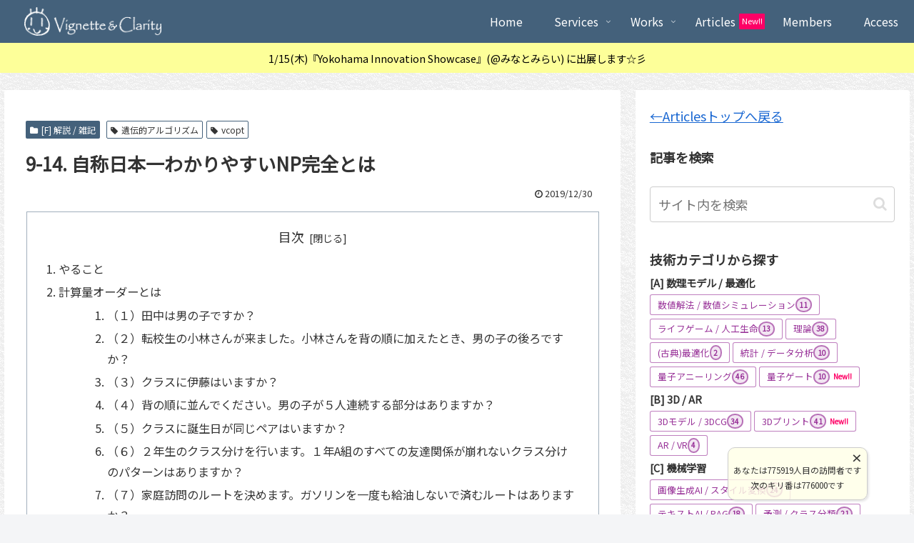

--- FILE ---
content_type: text/html; charset=UTF-8
request_url: https://vigne-cla.com/9-14/
body_size: 64592
content:
<!doctype html>
<html lang="ja">

<head>
<meta charset="utf-8">
<meta name="viewport" content="width=device-width, initial-scale=1.0, viewport-fit=cover">
<meta name="referrer" content="no-referrer-when-downgrade">
<meta name="format-detection" content="telephone=no">


  


  
  

  <!-- Google Search Console -->
<meta name="google-site-verification" content="Gvs6uWwMs2mfAnEUqRnGmfPL5tRu6_6GrnB672URm-g" />
<!-- /Google Search Console -->
<!-- preconnect dns-prefetch -->
<link rel="preconnect dns-prefetch" href="//www.googletagmanager.com">
<link rel="preconnect dns-prefetch" href="//www.google-analytics.com">
<link rel="preconnect dns-prefetch" href="//ajax.googleapis.com">
<link rel="preconnect dns-prefetch" href="//cdnjs.cloudflare.com">
<link rel="preconnect dns-prefetch" href="//pagead2.googlesyndication.com">
<link rel="preconnect dns-prefetch" href="//googleads.g.doubleclick.net">
<link rel="preconnect dns-prefetch" href="//tpc.googlesyndication.com">
<link rel="preconnect dns-prefetch" href="//ad.doubleclick.net">
<link rel="preconnect dns-prefetch" href="//www.gstatic.com">
<link rel="preconnect dns-prefetch" href="//cse.google.com">
<link rel="preconnect dns-prefetch" href="//fonts.gstatic.com">
<link rel="preconnect dns-prefetch" href="//fonts.googleapis.com">
<link rel="preconnect dns-prefetch" href="//cms.quantserve.com">
<link rel="preconnect dns-prefetch" href="//secure.gravatar.com">
<link rel="preconnect dns-prefetch" href="//cdn.syndication.twimg.com">
<link rel="preconnect dns-prefetch" href="//cdn.jsdelivr.net">
<link rel="preconnect dns-prefetch" href="//images-fe.ssl-images-amazon.com">
<link rel="preconnect dns-prefetch" href="//completion.amazon.com">
<link rel="preconnect dns-prefetch" href="//m.media-amazon.com">
<link rel="preconnect dns-prefetch" href="//i.moshimo.com">
<link rel="preconnect dns-prefetch" href="//aml.valuecommerce.com">
<link rel="preconnect dns-prefetch" href="//dalc.valuecommerce.com">
<link rel="preconnect dns-prefetch" href="//dalb.valuecommerce.com">

<!-- Preload -->
<link rel="preload" as="font" type="font/woff" href="https://vigne-cla.com/wp-content/themes/cocoon-master/webfonts/icomoon/fonts/icomoon.woff?v=2.7.0.2" crossorigin>
<link rel="preload" as="font" type="font/woff2" href="https://vigne-cla.com/wp-content/themes/cocoon-master/webfonts/fontawesome/fonts/fontawesome-webfont.woff2?v=4.7.0" crossorigin>
<title>9-14. 自称日本一わかりやすいNP完全とは | Vignette &amp; Clarity（ビネット＆クラリティ）</title>
<meta name='robots' content='max-image-preview:large' />

<!-- OGP -->
<meta property="og:type" content="article">
<meta property="og:description" content="やること「日本一わかりやすい」は流石に盛りました。タイトル詐欺です。最適化をやっているとどうしても「NP完全」を理解しなければなりません。しかし、NP完全を検索しても「NP困難のうちNPであるもの」といった定義ばかりでさっぱりです。今日は日...">
<meta property="og:title" content="9-14. 自称日本一わかりやすいNP完全とは">
<meta property="og:url" content="https://vigne-cla.com/9-14/">
<meta property="og:image" content="https://vigne-cla.com/wp-content/uploads/2019/12/9-14_aoscnib.png">
<meta property="og:site_name" content="Vignette &amp; Clarity（ビネット＆クラリティ）">
<meta property="og:locale" content="ja_JP">
<meta property="article:published_time" content="2019-12-30T16:56:41+09:00" />
<meta property="article:modified_time" content="2019-12-30T16:56:41+09:00" />
<meta property="article:section" content="[F] 解説 / 雑記">
<meta property="article:tag" content="遺伝的アルゴリズム">
<meta property="article:tag" content="vcopt">
<!-- /OGP -->

<!-- Twitter Card -->
<meta name="twitter:card" content="summary_large_image">
<meta property="twitter:description" content="やること「日本一わかりやすい」は流石に盛りました。タイトル詐欺です。最適化をやっているとどうしても「NP完全」を理解しなければなりません。しかし、NP完全を検索しても「NP困難のうちNPであるもの」といった定義ばかりでさっぱりです。今日は日...">
<meta property="twitter:title" content="9-14. 自称日本一わかりやすいNP完全とは">
<meta property="twitter:url" content="https://vigne-cla.com/9-14/">
<meta name="twitter:image" content="https://vigne-cla.com/wp-content/uploads/2019/12/9-14_aoscnib.png">
<meta name="twitter:domain" content="vigne-cla.com">
<!-- /Twitter Card -->
<link rel='dns-prefetch' href='//ajax.googleapis.com' />
<link rel='dns-prefetch' href='//cdnjs.cloudflare.com' />
<link rel='dns-prefetch' href='//www.googletagmanager.com' />
<link rel="alternate" type="application/rss+xml" title="Vignette &amp; Clarity（ビネット＆クラリティ） &raquo; フィード" href="https://vigne-cla.com/feed/" />
<link rel="alternate" type="application/rss+xml" title="Vignette &amp; Clarity（ビネット＆クラリティ） &raquo; コメントフィード" href="https://vigne-cla.com/comments/feed/" />
<link rel="alternate" type="application/rss+xml" title="Vignette &amp; Clarity（ビネット＆クラリティ） &raquo; 9-14. 自称日本一わかりやすいNP完全とは のコメントのフィード" href="https://vigne-cla.com/9-14/feed/" />
<link rel='stylesheet' id='wp-quicklatex-format-css' href='https://vigne-cla.com/wp-content/plugins/wp-quicklatex/css/quicklatex-format.css?ver=6.2.6&#038;fver=20250113023413' media='all' />
<link rel='stylesheet' id='wp-block-library-css' href='https://vigne-cla.com/wp-includes/css/dist/block-library/style.min.css?ver=6.2.6&#038;fver=20250118090755' media='all' />
<style id='global-styles-inline-css'>
body{--wp--preset--color--black: #000000;--wp--preset--color--cyan-bluish-gray: #abb8c3;--wp--preset--color--white: #ffffff;--wp--preset--color--pale-pink: #f78da7;--wp--preset--color--vivid-red: #cf2e2e;--wp--preset--color--luminous-vivid-orange: #ff6900;--wp--preset--color--luminous-vivid-amber: #fcb900;--wp--preset--color--light-green-cyan: #7bdcb5;--wp--preset--color--vivid-green-cyan: #00d084;--wp--preset--color--pale-cyan-blue: #8ed1fc;--wp--preset--color--vivid-cyan-blue: #0693e3;--wp--preset--color--vivid-purple: #9b51e0;--wp--preset--color--key-color: #44617b;--wp--preset--color--red: #e60033;--wp--preset--color--pink: #e95295;--wp--preset--color--purple: #884898;--wp--preset--color--deep: #55295b;--wp--preset--color--indigo: #1e50a2;--wp--preset--color--blue: #0095d9;--wp--preset--color--light-blue: #2ca9e1;--wp--preset--color--cyan: #00a3af;--wp--preset--color--teal: #007b43;--wp--preset--color--green: #3eb370;--wp--preset--color--light-green: #8bc34a;--wp--preset--color--lime: #c3d825;--wp--preset--color--yellow: #ffd900;--wp--preset--color--amber: #ffc107;--wp--preset--color--orange: #f39800;--wp--preset--color--deep-orange: #ea5506;--wp--preset--color--brown: #954e2a;--wp--preset--color--light-grey: #dddddd;--wp--preset--color--grey: #949495;--wp--preset--color--dark-grey: #666666;--wp--preset--color--cocoon-black: #333333;--wp--preset--color--cocoon-white: #ffffff;--wp--preset--color--watery-blue: #f3fafe;--wp--preset--color--watery-yellow: #fff7cc;--wp--preset--color--watery-red: #fdf2f2;--wp--preset--color--watery-green: #ebf8f4;--wp--preset--color--ex-a: #ffffff;--wp--preset--color--ex-b: #ffffff;--wp--preset--color--ex-c: #ffffff;--wp--preset--color--ex-d: #ffffff;--wp--preset--color--ex-e: #ffffff;--wp--preset--color--ex-f: #ffffff;--wp--preset--gradient--vivid-cyan-blue-to-vivid-purple: linear-gradient(135deg,rgba(6,147,227,1) 0%,rgb(155,81,224) 100%);--wp--preset--gradient--light-green-cyan-to-vivid-green-cyan: linear-gradient(135deg,rgb(122,220,180) 0%,rgb(0,208,130) 100%);--wp--preset--gradient--luminous-vivid-amber-to-luminous-vivid-orange: linear-gradient(135deg,rgba(252,185,0,1) 0%,rgba(255,105,0,1) 100%);--wp--preset--gradient--luminous-vivid-orange-to-vivid-red: linear-gradient(135deg,rgba(255,105,0,1) 0%,rgb(207,46,46) 100%);--wp--preset--gradient--very-light-gray-to-cyan-bluish-gray: linear-gradient(135deg,rgb(238,238,238) 0%,rgb(169,184,195) 100%);--wp--preset--gradient--cool-to-warm-spectrum: linear-gradient(135deg,rgb(74,234,220) 0%,rgb(151,120,209) 20%,rgb(207,42,186) 40%,rgb(238,44,130) 60%,rgb(251,105,98) 80%,rgb(254,248,76) 100%);--wp--preset--gradient--blush-light-purple: linear-gradient(135deg,rgb(255,206,236) 0%,rgb(152,150,240) 100%);--wp--preset--gradient--blush-bordeaux: linear-gradient(135deg,rgb(254,205,165) 0%,rgb(254,45,45) 50%,rgb(107,0,62) 100%);--wp--preset--gradient--luminous-dusk: linear-gradient(135deg,rgb(255,203,112) 0%,rgb(199,81,192) 50%,rgb(65,88,208) 100%);--wp--preset--gradient--pale-ocean: linear-gradient(135deg,rgb(255,245,203) 0%,rgb(182,227,212) 50%,rgb(51,167,181) 100%);--wp--preset--gradient--electric-grass: linear-gradient(135deg,rgb(202,248,128) 0%,rgb(113,206,126) 100%);--wp--preset--gradient--midnight: linear-gradient(135deg,rgb(2,3,129) 0%,rgb(40,116,252) 100%);--wp--preset--duotone--dark-grayscale: url('#wp-duotone-dark-grayscale');--wp--preset--duotone--grayscale: url('#wp-duotone-grayscale');--wp--preset--duotone--purple-yellow: url('#wp-duotone-purple-yellow');--wp--preset--duotone--blue-red: url('#wp-duotone-blue-red');--wp--preset--duotone--midnight: url('#wp-duotone-midnight');--wp--preset--duotone--magenta-yellow: url('#wp-duotone-magenta-yellow');--wp--preset--duotone--purple-green: url('#wp-duotone-purple-green');--wp--preset--duotone--blue-orange: url('#wp-duotone-blue-orange');--wp--preset--font-size--small: 13px;--wp--preset--font-size--medium: 20px;--wp--preset--font-size--large: 36px;--wp--preset--font-size--x-large: 42px;--wp--preset--spacing--20: 0.44rem;--wp--preset--spacing--30: 0.67rem;--wp--preset--spacing--40: 1rem;--wp--preset--spacing--50: 1.5rem;--wp--preset--spacing--60: 2.25rem;--wp--preset--spacing--70: 3.38rem;--wp--preset--spacing--80: 5.06rem;--wp--preset--shadow--natural: 6px 6px 9px rgba(0, 0, 0, 0.2);--wp--preset--shadow--deep: 12px 12px 50px rgba(0, 0, 0, 0.4);--wp--preset--shadow--sharp: 6px 6px 0px rgba(0, 0, 0, 0.2);--wp--preset--shadow--outlined: 6px 6px 0px -3px rgba(255, 255, 255, 1), 6px 6px rgba(0, 0, 0, 1);--wp--preset--shadow--crisp: 6px 6px 0px rgba(0, 0, 0, 1);}body { margin: 0;--wp--style--global--content-size: 840px;--wp--style--global--wide-size: 1200px; }.wp-site-blocks > .alignleft { float: left; margin-right: 2em; }.wp-site-blocks > .alignright { float: right; margin-left: 2em; }.wp-site-blocks > .aligncenter { justify-content: center; margin-left: auto; margin-right: auto; }.wp-site-blocks > * { margin-block-start: 0; margin-block-end: 0; }.wp-site-blocks > * + * { margin-block-start: 24px; }body { --wp--style--block-gap: 24px; }body .is-layout-flow > *{margin-block-start: 0;margin-block-end: 0;}body .is-layout-flow > * + *{margin-block-start: 24px;margin-block-end: 0;}body .is-layout-constrained > *{margin-block-start: 0;margin-block-end: 0;}body .is-layout-constrained > * + *{margin-block-start: 24px;margin-block-end: 0;}body .is-layout-flex{gap: 24px;}body .is-layout-flow > .alignleft{float: left;margin-inline-start: 0;margin-inline-end: 2em;}body .is-layout-flow > .alignright{float: right;margin-inline-start: 2em;margin-inline-end: 0;}body .is-layout-flow > .aligncenter{margin-left: auto !important;margin-right: auto !important;}body .is-layout-constrained > .alignleft{float: left;margin-inline-start: 0;margin-inline-end: 2em;}body .is-layout-constrained > .alignright{float: right;margin-inline-start: 2em;margin-inline-end: 0;}body .is-layout-constrained > .aligncenter{margin-left: auto !important;margin-right: auto !important;}body .is-layout-constrained > :where(:not(.alignleft):not(.alignright):not(.alignfull)){max-width: var(--wp--style--global--content-size);margin-left: auto !important;margin-right: auto !important;}body .is-layout-constrained > .alignwide{max-width: var(--wp--style--global--wide-size);}body .is-layout-flex{display: flex;}body .is-layout-flex{flex-wrap: wrap;align-items: center;}body .is-layout-flex > *{margin: 0;}body{padding-top: 0px;padding-right: 0px;padding-bottom: 0px;padding-left: 0px;}a:where(:not(.wp-element-button)){text-decoration: underline;}.wp-element-button, .wp-block-button__link{background-color: #32373c;border-width: 0;color: #fff;font-family: inherit;font-size: inherit;line-height: inherit;padding: calc(0.667em + 2px) calc(1.333em + 2px);text-decoration: none;}.has-black-color{color: var(--wp--preset--color--black) !important;}.has-cyan-bluish-gray-color{color: var(--wp--preset--color--cyan-bluish-gray) !important;}.has-white-color{color: var(--wp--preset--color--white) !important;}.has-pale-pink-color{color: var(--wp--preset--color--pale-pink) !important;}.has-vivid-red-color{color: var(--wp--preset--color--vivid-red) !important;}.has-luminous-vivid-orange-color{color: var(--wp--preset--color--luminous-vivid-orange) !important;}.has-luminous-vivid-amber-color{color: var(--wp--preset--color--luminous-vivid-amber) !important;}.has-light-green-cyan-color{color: var(--wp--preset--color--light-green-cyan) !important;}.has-vivid-green-cyan-color{color: var(--wp--preset--color--vivid-green-cyan) !important;}.has-pale-cyan-blue-color{color: var(--wp--preset--color--pale-cyan-blue) !important;}.has-vivid-cyan-blue-color{color: var(--wp--preset--color--vivid-cyan-blue) !important;}.has-vivid-purple-color{color: var(--wp--preset--color--vivid-purple) !important;}.has-key-color-color{color: var(--wp--preset--color--key-color) !important;}.has-red-color{color: var(--wp--preset--color--red) !important;}.has-pink-color{color: var(--wp--preset--color--pink) !important;}.has-purple-color{color: var(--wp--preset--color--purple) !important;}.has-deep-color{color: var(--wp--preset--color--deep) !important;}.has-indigo-color{color: var(--wp--preset--color--indigo) !important;}.has-blue-color{color: var(--wp--preset--color--blue) !important;}.has-light-blue-color{color: var(--wp--preset--color--light-blue) !important;}.has-cyan-color{color: var(--wp--preset--color--cyan) !important;}.has-teal-color{color: var(--wp--preset--color--teal) !important;}.has-green-color{color: var(--wp--preset--color--green) !important;}.has-light-green-color{color: var(--wp--preset--color--light-green) !important;}.has-lime-color{color: var(--wp--preset--color--lime) !important;}.has-yellow-color{color: var(--wp--preset--color--yellow) !important;}.has-amber-color{color: var(--wp--preset--color--amber) !important;}.has-orange-color{color: var(--wp--preset--color--orange) !important;}.has-deep-orange-color{color: var(--wp--preset--color--deep-orange) !important;}.has-brown-color{color: var(--wp--preset--color--brown) !important;}.has-light-grey-color{color: var(--wp--preset--color--light-grey) !important;}.has-grey-color{color: var(--wp--preset--color--grey) !important;}.has-dark-grey-color{color: var(--wp--preset--color--dark-grey) !important;}.has-cocoon-black-color{color: var(--wp--preset--color--cocoon-black) !important;}.has-cocoon-white-color{color: var(--wp--preset--color--cocoon-white) !important;}.has-watery-blue-color{color: var(--wp--preset--color--watery-blue) !important;}.has-watery-yellow-color{color: var(--wp--preset--color--watery-yellow) !important;}.has-watery-red-color{color: var(--wp--preset--color--watery-red) !important;}.has-watery-green-color{color: var(--wp--preset--color--watery-green) !important;}.has-ex-a-color{color: var(--wp--preset--color--ex-a) !important;}.has-ex-b-color{color: var(--wp--preset--color--ex-b) !important;}.has-ex-c-color{color: var(--wp--preset--color--ex-c) !important;}.has-ex-d-color{color: var(--wp--preset--color--ex-d) !important;}.has-ex-e-color{color: var(--wp--preset--color--ex-e) !important;}.has-ex-f-color{color: var(--wp--preset--color--ex-f) !important;}.has-black-background-color{background-color: var(--wp--preset--color--black) !important;}.has-cyan-bluish-gray-background-color{background-color: var(--wp--preset--color--cyan-bluish-gray) !important;}.has-white-background-color{background-color: var(--wp--preset--color--white) !important;}.has-pale-pink-background-color{background-color: var(--wp--preset--color--pale-pink) !important;}.has-vivid-red-background-color{background-color: var(--wp--preset--color--vivid-red) !important;}.has-luminous-vivid-orange-background-color{background-color: var(--wp--preset--color--luminous-vivid-orange) !important;}.has-luminous-vivid-amber-background-color{background-color: var(--wp--preset--color--luminous-vivid-amber) !important;}.has-light-green-cyan-background-color{background-color: var(--wp--preset--color--light-green-cyan) !important;}.has-vivid-green-cyan-background-color{background-color: var(--wp--preset--color--vivid-green-cyan) !important;}.has-pale-cyan-blue-background-color{background-color: var(--wp--preset--color--pale-cyan-blue) !important;}.has-vivid-cyan-blue-background-color{background-color: var(--wp--preset--color--vivid-cyan-blue) !important;}.has-vivid-purple-background-color{background-color: var(--wp--preset--color--vivid-purple) !important;}.has-key-color-background-color{background-color: var(--wp--preset--color--key-color) !important;}.has-red-background-color{background-color: var(--wp--preset--color--red) !important;}.has-pink-background-color{background-color: var(--wp--preset--color--pink) !important;}.has-purple-background-color{background-color: var(--wp--preset--color--purple) !important;}.has-deep-background-color{background-color: var(--wp--preset--color--deep) !important;}.has-indigo-background-color{background-color: var(--wp--preset--color--indigo) !important;}.has-blue-background-color{background-color: var(--wp--preset--color--blue) !important;}.has-light-blue-background-color{background-color: var(--wp--preset--color--light-blue) !important;}.has-cyan-background-color{background-color: var(--wp--preset--color--cyan) !important;}.has-teal-background-color{background-color: var(--wp--preset--color--teal) !important;}.has-green-background-color{background-color: var(--wp--preset--color--green) !important;}.has-light-green-background-color{background-color: var(--wp--preset--color--light-green) !important;}.has-lime-background-color{background-color: var(--wp--preset--color--lime) !important;}.has-yellow-background-color{background-color: var(--wp--preset--color--yellow) !important;}.has-amber-background-color{background-color: var(--wp--preset--color--amber) !important;}.has-orange-background-color{background-color: var(--wp--preset--color--orange) !important;}.has-deep-orange-background-color{background-color: var(--wp--preset--color--deep-orange) !important;}.has-brown-background-color{background-color: var(--wp--preset--color--brown) !important;}.has-light-grey-background-color{background-color: var(--wp--preset--color--light-grey) !important;}.has-grey-background-color{background-color: var(--wp--preset--color--grey) !important;}.has-dark-grey-background-color{background-color: var(--wp--preset--color--dark-grey) !important;}.has-cocoon-black-background-color{background-color: var(--wp--preset--color--cocoon-black) !important;}.has-cocoon-white-background-color{background-color: var(--wp--preset--color--cocoon-white) !important;}.has-watery-blue-background-color{background-color: var(--wp--preset--color--watery-blue) !important;}.has-watery-yellow-background-color{background-color: var(--wp--preset--color--watery-yellow) !important;}.has-watery-red-background-color{background-color: var(--wp--preset--color--watery-red) !important;}.has-watery-green-background-color{background-color: var(--wp--preset--color--watery-green) !important;}.has-ex-a-background-color{background-color: var(--wp--preset--color--ex-a) !important;}.has-ex-b-background-color{background-color: var(--wp--preset--color--ex-b) !important;}.has-ex-c-background-color{background-color: var(--wp--preset--color--ex-c) !important;}.has-ex-d-background-color{background-color: var(--wp--preset--color--ex-d) !important;}.has-ex-e-background-color{background-color: var(--wp--preset--color--ex-e) !important;}.has-ex-f-background-color{background-color: var(--wp--preset--color--ex-f) !important;}.has-black-border-color{border-color: var(--wp--preset--color--black) !important;}.has-cyan-bluish-gray-border-color{border-color: var(--wp--preset--color--cyan-bluish-gray) !important;}.has-white-border-color{border-color: var(--wp--preset--color--white) !important;}.has-pale-pink-border-color{border-color: var(--wp--preset--color--pale-pink) !important;}.has-vivid-red-border-color{border-color: var(--wp--preset--color--vivid-red) !important;}.has-luminous-vivid-orange-border-color{border-color: var(--wp--preset--color--luminous-vivid-orange) !important;}.has-luminous-vivid-amber-border-color{border-color: var(--wp--preset--color--luminous-vivid-amber) !important;}.has-light-green-cyan-border-color{border-color: var(--wp--preset--color--light-green-cyan) !important;}.has-vivid-green-cyan-border-color{border-color: var(--wp--preset--color--vivid-green-cyan) !important;}.has-pale-cyan-blue-border-color{border-color: var(--wp--preset--color--pale-cyan-blue) !important;}.has-vivid-cyan-blue-border-color{border-color: var(--wp--preset--color--vivid-cyan-blue) !important;}.has-vivid-purple-border-color{border-color: var(--wp--preset--color--vivid-purple) !important;}.has-key-color-border-color{border-color: var(--wp--preset--color--key-color) !important;}.has-red-border-color{border-color: var(--wp--preset--color--red) !important;}.has-pink-border-color{border-color: var(--wp--preset--color--pink) !important;}.has-purple-border-color{border-color: var(--wp--preset--color--purple) !important;}.has-deep-border-color{border-color: var(--wp--preset--color--deep) !important;}.has-indigo-border-color{border-color: var(--wp--preset--color--indigo) !important;}.has-blue-border-color{border-color: var(--wp--preset--color--blue) !important;}.has-light-blue-border-color{border-color: var(--wp--preset--color--light-blue) !important;}.has-cyan-border-color{border-color: var(--wp--preset--color--cyan) !important;}.has-teal-border-color{border-color: var(--wp--preset--color--teal) !important;}.has-green-border-color{border-color: var(--wp--preset--color--green) !important;}.has-light-green-border-color{border-color: var(--wp--preset--color--light-green) !important;}.has-lime-border-color{border-color: var(--wp--preset--color--lime) !important;}.has-yellow-border-color{border-color: var(--wp--preset--color--yellow) !important;}.has-amber-border-color{border-color: var(--wp--preset--color--amber) !important;}.has-orange-border-color{border-color: var(--wp--preset--color--orange) !important;}.has-deep-orange-border-color{border-color: var(--wp--preset--color--deep-orange) !important;}.has-brown-border-color{border-color: var(--wp--preset--color--brown) !important;}.has-light-grey-border-color{border-color: var(--wp--preset--color--light-grey) !important;}.has-grey-border-color{border-color: var(--wp--preset--color--grey) !important;}.has-dark-grey-border-color{border-color: var(--wp--preset--color--dark-grey) !important;}.has-cocoon-black-border-color{border-color: var(--wp--preset--color--cocoon-black) !important;}.has-cocoon-white-border-color{border-color: var(--wp--preset--color--cocoon-white) !important;}.has-watery-blue-border-color{border-color: var(--wp--preset--color--watery-blue) !important;}.has-watery-yellow-border-color{border-color: var(--wp--preset--color--watery-yellow) !important;}.has-watery-red-border-color{border-color: var(--wp--preset--color--watery-red) !important;}.has-watery-green-border-color{border-color: var(--wp--preset--color--watery-green) !important;}.has-ex-a-border-color{border-color: var(--wp--preset--color--ex-a) !important;}.has-ex-b-border-color{border-color: var(--wp--preset--color--ex-b) !important;}.has-ex-c-border-color{border-color: var(--wp--preset--color--ex-c) !important;}.has-ex-d-border-color{border-color: var(--wp--preset--color--ex-d) !important;}.has-ex-e-border-color{border-color: var(--wp--preset--color--ex-e) !important;}.has-ex-f-border-color{border-color: var(--wp--preset--color--ex-f) !important;}.has-vivid-cyan-blue-to-vivid-purple-gradient-background{background: var(--wp--preset--gradient--vivid-cyan-blue-to-vivid-purple) !important;}.has-light-green-cyan-to-vivid-green-cyan-gradient-background{background: var(--wp--preset--gradient--light-green-cyan-to-vivid-green-cyan) !important;}.has-luminous-vivid-amber-to-luminous-vivid-orange-gradient-background{background: var(--wp--preset--gradient--luminous-vivid-amber-to-luminous-vivid-orange) !important;}.has-luminous-vivid-orange-to-vivid-red-gradient-background{background: var(--wp--preset--gradient--luminous-vivid-orange-to-vivid-red) !important;}.has-very-light-gray-to-cyan-bluish-gray-gradient-background{background: var(--wp--preset--gradient--very-light-gray-to-cyan-bluish-gray) !important;}.has-cool-to-warm-spectrum-gradient-background{background: var(--wp--preset--gradient--cool-to-warm-spectrum) !important;}.has-blush-light-purple-gradient-background{background: var(--wp--preset--gradient--blush-light-purple) !important;}.has-blush-bordeaux-gradient-background{background: var(--wp--preset--gradient--blush-bordeaux) !important;}.has-luminous-dusk-gradient-background{background: var(--wp--preset--gradient--luminous-dusk) !important;}.has-pale-ocean-gradient-background{background: var(--wp--preset--gradient--pale-ocean) !important;}.has-electric-grass-gradient-background{background: var(--wp--preset--gradient--electric-grass) !important;}.has-midnight-gradient-background{background: var(--wp--preset--gradient--midnight) !important;}.has-small-font-size{font-size: var(--wp--preset--font-size--small) !important;}.has-medium-font-size{font-size: var(--wp--preset--font-size--medium) !important;}.has-large-font-size{font-size: var(--wp--preset--font-size--large) !important;}.has-x-large-font-size{font-size: var(--wp--preset--font-size--x-large) !important;}
.wp-block-navigation a:where(:not(.wp-element-button)){color: inherit;}
.wp-block-pullquote{font-size: 1.5em;line-height: 1.6;}
</style>
<link rel='stylesheet' id='contact-form-7-css' href='https://vigne-cla.com/wp-content/plugins/contact-form-7/includes/css/styles.css?ver=5.8.6&#038;fver=20250118090549' media='all' />
<link rel='stylesheet' id='passster-public-css' href='https://vigne-cla.com/wp-content/plugins/content-protector/assets/public/passster-public.min.css?ver=4.2.12&#038;fver=20250115123354' media='all' />
<link rel='stylesheet' id='cocoon-style-css' href='https://vigne-cla.com/wp-content/themes/cocoon-master/style.css?ver=6.2.6&#038;fver=20250113021243' media='all' />
<style id='cocoon-style-inline-css'>
#header-container,#header-container .navi,#navi .navi-in>.menu-header .sub-menu,.article h2,.sidebar h2,.sidebar h3,.cat-link,.cat-label,.appeal-content .appeal-button,.demo .cat-label,.blogcard-type .blogcard-label,#footer{background-color:#44617b}#navi .navi-in a:hover,#footer a:not(.sns-button):hover{background-color:rgba(255,255,255,.2)}.article h3,.article h4,.article h5,.article h6,.cat-link,.tag-link{border-color:#44617b}blockquote::before,blockquote::after,.pager-post-navi a.a-wrap::before{color:rgba(68,97,123,.5)}blockquote,.key-btn{background-color:rgba(68,97,123,.05);border-color:rgba(68,97,123,.5)}pre,.pager-links span,.scrollable-table table th,table th,.pagination .current{background-color:rgba(68,97,123,.1);border-color:rgba(68,97,123,.5)}table:not(.has-border-color) th,table:not(.has-border-color) td,table:not(.has-border-color) thead,table:not(.has-border-color) tfoot,.page-numbers,.page-numbers.dots,.tagcloud a,.list.ecb-entry-border .entry-card-wrap,.related-entries.recb-entry-border .related-entry-card-wrap,.carousel .a-wrap,.pager-post-navi.post-navi-border a.a-wrap,.article .toc,.a-wrap .blogcard,.author-box,.comment-reply-link,.ranking-item{border-color:rgba(68,97,123,.5)}table tr:nth-of-type(2n+1),.page-numbers.dots,.a-wrap:hover,.pagination a:hover,.pagination-next-link:hover,.widget_recent_entries ul li a:hover,.widget_categories ul li a:hover,.widget_archive ul li a:hover,.widget_pages ul li a:hover,.widget_meta ul li a:hover,.widget_rss ul li a:hover,.widget_nav_menu ul li a:hover,.pager-links a:hover span,.tag-link:hover,.tagcloud a:hover{background-color:rgba(68,97,123,.05)}.header,.header .site-name-text,#navi .navi-in a,#navi .navi-in a:hover,.article h2,.sidebar h2,.sidebar h3,#footer,#footer a:not(.sns-button){color:#fff}body.public-page{background-image:url(https://vigne-cla.com/wp-content/uploads/2019/05/background_4.png)}.main{width:1260px}.sidebar{width:376px}.wrap{width:1656px}@media screen and (max-width:1655px){.wrap{width:auto}.main,.sidebar,.sidebar-left .main,.sidebar-left .sidebar{margin:0 .5%}.main{width:67.4%}.sidebar{padding:1.5%;width:30%}.entry-card-thumb{width:38%}.entry-card-content{margin-left:40%}}#notice-area{background-color:#fdff99}#notice-area{color:#000}body::after{content:url(https://vigne-cla.com/wp-content/themes/cocoon-master/lib/analytics/access.php?post_id=8861&post_type=post)!important;visibility:hidden;position:absolute;bottom:0;right:0;width:1px;height:1px;overflow:hidden;display:inline!important}.toc-checkbox{display:none}.toc-content{visibility:hidden;height:0;opacity:.2;transition:all 0.5s ease-out}.toc-checkbox:checked~.toc-content{visibility:visible;padding-top:.6em;height:100%;opacity:1}.toc-title::after{content:'[開く]';margin-left:.5em;cursor:pointer;font-size:.8em}.toc-title:hover::after{text-decoration:underline}.toc-checkbox:checked+.toc-title::after{content:'[閉じる]'}#respond{inset:0;position:absolute;visibility:hidden}#navi .navi-in>ul>li{width:auto}#navi .navi-in>ul>li>a{padding:0 1.4em}.entry-content>*,.demo .entry-content p{line-height:1.8}.entry-content>*,.mce-content-body>*,.article p,.demo .entry-content p,.article dl,.article ul,.article ol,.article blockquote,.article pre,.article table,.article .toc,.body .article,.body .column-wrap,.body .new-entry-cards,.body .popular-entry-cards,.body .navi-entry-cards,.body .box-menus,.body .ranking-item,.body .rss-entry-cards,.body .widget,.body .author-box,.body .blogcard-wrap,.body .login-user-only,.body .information-box,.body .question-box,.body .alert-box,.body .information,.body .question,.body .alert,.body .memo-box,.body .comment-box,.body .common-icon-box,.body .blank-box,.body .button-block,.body .micro-bottom,.body .caption-box,.body .tab-caption-box,.body .label-box,.body .toggle-wrap,.body .wp-block-image,.body .booklink-box,.body .kaerebalink-box,.body .tomarebalink-box,.body .product-item-box,.body .speech-wrap,.body .wp-block-categories,.body .wp-block-archives,.body .wp-block-archives-dropdown,.body .wp-block-calendar,.body .ad-area,.body .wp-block-gallery,.body .wp-block-audio,.body .wp-block-cover,.body .wp-block-file,.body .wp-block-media-text,.body .wp-block-video,.body .wp-block-buttons,.body .wp-block-columns,.body .wp-block-separator,.body .components-placeholder,.body .wp-block-search,.body .wp-block-social-links,.body .timeline-box,.body .blogcard-type,.body .btn-wrap,.body .btn-wrap a,.body .block-box,.body .wp-block-embed,.body .wp-block-group,.body .wp-block-table,.body .scrollable-table,.body .wp-block-separator,.body .wp-block,.body .video-container,.comment-area,.related-entries,.pager-post-navi,.comment-respond{margin-bottom:1.4em}.is-root-container>*{margin-bottom:1.4em!important}.article h2,.article h3,.article h4,.article h5,.article h6{margin-bottom:1.26em}@media screen and (max-width:480px){.body,.menu-content{font-size:16px}}@media screen and (max-width:781px){.wp-block-column{margin-bottom:1.4em}}@media screen and (max-width:834px){.container .column-wrap{gap:1.4em}}.article .micro-top{margin-bottom:.28em}.article .micro-bottom{margin-top:-1.26em}.article .micro-balloon{margin-bottom:.7em}.article .micro-bottom.micro-balloon{margin-top:-.98em}.blank-box.bb-key-color{border-color:#44617b}.iic-key-color li::before{color:#44617b}.blank-box.bb-tab.bb-key-color::before{background-color:#44617b}.tb-key-color .toggle-button{border:1px solid #44617b;background:#44617b;color:#fff}.tb-key-color .toggle-button::before{color:#ccc}.tb-key-color .toggle-checkbox:checked~.toggle-content{border-color:#44617b}.cb-key-color.caption-box{border-color:#44617b}.cb-key-color .caption-box-label{background-color:#44617b;color:#fff}.tcb-key-color .tab-caption-box-label{background-color:#44617b;color:#fff}.tcb-key-color .tab-caption-box-content{border-color:#44617b}.lb-key-color .label-box-content{border-color:#44617b}.mc-key-color{background-color:#44617b;color:#fff;border:none}.mc-key-color.micro-bottom::after{border-bottom-color:#44617b;border-top-color:transparent}.mc-key-color::before{border-top-color:transparent;border-bottom-color:transparent}.mc-key-color::after{border-top-color:#44617b}.btn-key-color,.btn-wrap.btn-wrap-key-color>a{background-color:#44617b}.has-text-color.has-key-color-color{color:#44617b}.has-background.has-key-color-background-color{background-color:#44617b}.body.article,body#tinymce.wp-editor{background-color:#fff}.body.article,.editor-post-title__block .editor-post-title__input,body#tinymce.wp-editor{color:#333}html .body .has-key-color-background-color{background-color:#44617b}html .body .has-key-color-color{color:#44617b}html .body .has-key-color-border-color{border-color:#44617b}html .body .btn-wrap.has-key-color-background-color>a{background-color:#44617b}html .body .btn-wrap.has-key-color-color>a{color:#44617b}html .body .btn-wrap.has-key-color-border-color>a{border-color:#44617b}html .body .bb-tab.has-key-color-border-color .bb-label{background-color:#44617b}html .body .toggle-wrap.has-key-color-border-color:not(.not-nested-style) .toggle-button{background-color:#44617b}html .body .toggle-wrap.has-key-color-border-color:not(.not-nested-style) .toggle-button,html .body .toggle-wrap.has-key-color-border-color:not(.not-nested-style) .toggle-content{border-color:#44617b}html .body .toggle-wrap.has-key-color-background-color:not(.not-nested-style) .toggle-content{background-color:#44617b}html .body .toggle-wrap.has-key-color-color:not(.not-nested-style) .toggle-content{color:#44617b}html .body .iconlist-box.has-key-color-icon-color li::before{color:#44617b}.micro-text.has-key-color-color{color:#44617b}html .body .micro-balloon.has-key-color-color{color:#44617b}html .body .micro-balloon.has-key-color-background-color{background-color:#44617b;border-color:transparent}html .body .micro-balloon.has-key-color-background-color.micro-bottom::after{border-bottom-color:#44617b;border-top-color:transparent}html .body .micro-balloon.has-key-color-background-color::before{border-top-color:transparent;border-bottom-color:transparent}html .body .micro-balloon.has-key-color-background-color::after{border-top-color:#44617b}html .body .micro-balloon.has-border-color.has-key-color-border-color{border-color:#44617b}html .body .micro-balloon.micro-top.has-key-color-border-color::before{border-top-color:#44617b}html .body .micro-balloon.micro-bottom.has-key-color-border-color::before{border-bottom-color:#44617b}html .body .caption-box.has-key-color-border-color:not(.not-nested-style) .box-label{background-color:#44617b}html .body .tab-caption-box.has-key-color-border-color:not(.not-nested-style) .box-label{background-color:#44617b}html .body .tab-caption-box.has-key-color-border-color:not(.not-nested-style) .box-content{border-color:#44617b}html .body .tab-caption-box.has-key-color-background-color:not(.not-nested-style) .box-content{background-color:#44617b}html .body .tab-caption-box.has-key-color-color:not(.not-nested-style) .box-content{color:#44617b}html .body .label-box.has-key-color-border-color:not(.not-nested-style) .box-content{border-color:#44617b}html .body .label-box.has-key-color-background-color:not(.not-nested-style) .box-content{background-color:#44617b}html .body .label-box.has-key-color-color:not(.not-nested-style) .box-content{color:#44617b}html .body .speech-wrap:not(.not-nested-style) .speech-balloon.has-key-color-background-color{background-color:#44617b}html .body .speech-wrap:not(.not-nested-style) .speech-balloon.has-text-color.has-key-color-color{color:#44617b}html .body .speech-wrap:not(.not-nested-style) .speech-balloon.has-key-color-border-color{border-color:#44617b}html .body .speech-wrap.sbp-l:not(.not-nested-style) .speech-balloon.has-key-color-border-color::before{border-right-color:#44617b}html .body .speech-wrap.sbp-r:not(.not-nested-style) .speech-balloon.has-key-color-border-color::before{border-left-color:#44617b}html .body .speech-wrap.sbp-l:not(.not-nested-style) .speech-balloon.has-key-color-background-color::after{border-right-color:#44617b}html .body .speech-wrap.sbp-r:not(.not-nested-style) .speech-balloon.has-key-color-background-color::after{border-left-color:#44617b}html .body .speech-wrap.sbs-line.sbp-r:not(.not-nested-style) .speech-balloon.has-key-color-background-color{background-color:#44617b}html .body .speech-wrap.sbs-line.sbp-r:not(.not-nested-style) .speech-balloon.has-key-color-border-color{border-color:#44617b}html .body .speech-wrap.sbs-think:not(.not-nested-style) .speech-balloon.has-key-color-border-color::before,html .body .speech-wrap.sbs-think:not(.not-nested-style) .speech-balloon.has-key-color-border-color::after{border-color:#44617b}html .body .speech-wrap.sbs-think:not(.not-nested-style) .speech-balloon.has-key-color-background-color::before,html .body .speech-wrap.sbs-think:not(.not-nested-style) .speech-balloon.has-key-color-background-color::after{background-color:#44617b}html .body .speech-wrap.sbs-think:not(.not-nested-style) .speech-balloon.has-key-color-border-color::before{border-color:#44617b}html .body .timeline-box.has-key-color-point-color:not(.not-nested-style) .timeline-item::before{background-color:#44617b}.has-key-color-border-color.is-style-accordion:not(.not-nested-style) .faq-question{background-color:#44617b}html .body .has-key-color-question-color:not(.not-nested-style) .faq-question-label{color:#44617b}html .body .has-key-color-question-color.has-border-color:not(.not-nested-style) .faq-question-label{color:#44617b}html .body .has-key-color-answer-color:not(.not-nested-style) .faq-answer-label{color:#44617b}html .body .is-style-square.has-key-color-question-color:not(.not-nested-style) .faq-question-label{color:#fff;background-color:#44617b}html .body .is-style-square.has-key-color-answer-color:not(.not-nested-style) .faq-answer-label{color:#fff;background-color:#44617b}html .body .has-red-background-color{background-color:#e60033}html .body .has-red-color{color:#e60033}html .body .has-red-border-color{border-color:#e60033}html .body .btn-wrap.has-red-background-color>a{background-color:#e60033}html .body .btn-wrap.has-red-color>a{color:#e60033}html .body .btn-wrap.has-red-border-color>a{border-color:#e60033}html .body .bb-tab.has-red-border-color .bb-label{background-color:#e60033}html .body .toggle-wrap.has-red-border-color:not(.not-nested-style) .toggle-button{background-color:#e60033}html .body .toggle-wrap.has-red-border-color:not(.not-nested-style) .toggle-button,html .body .toggle-wrap.has-red-border-color:not(.not-nested-style) .toggle-content{border-color:#e60033}html .body .toggle-wrap.has-red-background-color:not(.not-nested-style) .toggle-content{background-color:#e60033}html .body .toggle-wrap.has-red-color:not(.not-nested-style) .toggle-content{color:#e60033}html .body .iconlist-box.has-red-icon-color li::before{color:#e60033}.micro-text.has-red-color{color:#e60033}html .body .micro-balloon.has-red-color{color:#e60033}html .body .micro-balloon.has-red-background-color{background-color:#e60033;border-color:transparent}html .body .micro-balloon.has-red-background-color.micro-bottom::after{border-bottom-color:#e60033;border-top-color:transparent}html .body .micro-balloon.has-red-background-color::before{border-top-color:transparent;border-bottom-color:transparent}html .body .micro-balloon.has-red-background-color::after{border-top-color:#e60033}html .body .micro-balloon.has-border-color.has-red-border-color{border-color:#e60033}html .body .micro-balloon.micro-top.has-red-border-color::before{border-top-color:#e60033}html .body .micro-balloon.micro-bottom.has-red-border-color::before{border-bottom-color:#e60033}html .body .caption-box.has-red-border-color:not(.not-nested-style) .box-label{background-color:#e60033}html .body .tab-caption-box.has-red-border-color:not(.not-nested-style) .box-label{background-color:#e60033}html .body .tab-caption-box.has-red-border-color:not(.not-nested-style) .box-content{border-color:#e60033}html .body .tab-caption-box.has-red-background-color:not(.not-nested-style) .box-content{background-color:#e60033}html .body .tab-caption-box.has-red-color:not(.not-nested-style) .box-content{color:#e60033}html .body .label-box.has-red-border-color:not(.not-nested-style) .box-content{border-color:#e60033}html .body .label-box.has-red-background-color:not(.not-nested-style) .box-content{background-color:#e60033}html .body .label-box.has-red-color:not(.not-nested-style) .box-content{color:#e60033}html .body .speech-wrap:not(.not-nested-style) .speech-balloon.has-red-background-color{background-color:#e60033}html .body .speech-wrap:not(.not-nested-style) .speech-balloon.has-text-color.has-red-color{color:#e60033}html .body .speech-wrap:not(.not-nested-style) .speech-balloon.has-red-border-color{border-color:#e60033}html .body .speech-wrap.sbp-l:not(.not-nested-style) .speech-balloon.has-red-border-color::before{border-right-color:#e60033}html .body .speech-wrap.sbp-r:not(.not-nested-style) .speech-balloon.has-red-border-color::before{border-left-color:#e60033}html .body .speech-wrap.sbp-l:not(.not-nested-style) .speech-balloon.has-red-background-color::after{border-right-color:#e60033}html .body .speech-wrap.sbp-r:not(.not-nested-style) .speech-balloon.has-red-background-color::after{border-left-color:#e60033}html .body .speech-wrap.sbs-line.sbp-r:not(.not-nested-style) .speech-balloon.has-red-background-color{background-color:#e60033}html .body .speech-wrap.sbs-line.sbp-r:not(.not-nested-style) .speech-balloon.has-red-border-color{border-color:#e60033}html .body .speech-wrap.sbs-think:not(.not-nested-style) .speech-balloon.has-red-border-color::before,html .body .speech-wrap.sbs-think:not(.not-nested-style) .speech-balloon.has-red-border-color::after{border-color:#e60033}html .body .speech-wrap.sbs-think:not(.not-nested-style) .speech-balloon.has-red-background-color::before,html .body .speech-wrap.sbs-think:not(.not-nested-style) .speech-balloon.has-red-background-color::after{background-color:#e60033}html .body .speech-wrap.sbs-think:not(.not-nested-style) .speech-balloon.has-red-border-color::before{border-color:#e60033}html .body .timeline-box.has-red-point-color:not(.not-nested-style) .timeline-item::before{background-color:#e60033}.has-red-border-color.is-style-accordion:not(.not-nested-style) .faq-question{background-color:#e60033}html .body .has-red-question-color:not(.not-nested-style) .faq-question-label{color:#e60033}html .body .has-red-question-color.has-border-color:not(.not-nested-style) .faq-question-label{color:#e60033}html .body .has-red-answer-color:not(.not-nested-style) .faq-answer-label{color:#e60033}html .body .is-style-square.has-red-question-color:not(.not-nested-style) .faq-question-label{color:#fff;background-color:#e60033}html .body .is-style-square.has-red-answer-color:not(.not-nested-style) .faq-answer-label{color:#fff;background-color:#e60033}html .body .has-pink-background-color{background-color:#e95295}html .body .has-pink-color{color:#e95295}html .body .has-pink-border-color{border-color:#e95295}html .body .btn-wrap.has-pink-background-color>a{background-color:#e95295}html .body .btn-wrap.has-pink-color>a{color:#e95295}html .body .btn-wrap.has-pink-border-color>a{border-color:#e95295}html .body .bb-tab.has-pink-border-color .bb-label{background-color:#e95295}html .body .toggle-wrap.has-pink-border-color:not(.not-nested-style) .toggle-button{background-color:#e95295}html .body .toggle-wrap.has-pink-border-color:not(.not-nested-style) .toggle-button,html .body .toggle-wrap.has-pink-border-color:not(.not-nested-style) .toggle-content{border-color:#e95295}html .body .toggle-wrap.has-pink-background-color:not(.not-nested-style) .toggle-content{background-color:#e95295}html .body .toggle-wrap.has-pink-color:not(.not-nested-style) .toggle-content{color:#e95295}html .body .iconlist-box.has-pink-icon-color li::before{color:#e95295}.micro-text.has-pink-color{color:#e95295}html .body .micro-balloon.has-pink-color{color:#e95295}html .body .micro-balloon.has-pink-background-color{background-color:#e95295;border-color:transparent}html .body .micro-balloon.has-pink-background-color.micro-bottom::after{border-bottom-color:#e95295;border-top-color:transparent}html .body .micro-balloon.has-pink-background-color::before{border-top-color:transparent;border-bottom-color:transparent}html .body .micro-balloon.has-pink-background-color::after{border-top-color:#e95295}html .body .micro-balloon.has-border-color.has-pink-border-color{border-color:#e95295}html .body .micro-balloon.micro-top.has-pink-border-color::before{border-top-color:#e95295}html .body .micro-balloon.micro-bottom.has-pink-border-color::before{border-bottom-color:#e95295}html .body .caption-box.has-pink-border-color:not(.not-nested-style) .box-label{background-color:#e95295}html .body .tab-caption-box.has-pink-border-color:not(.not-nested-style) .box-label{background-color:#e95295}html .body .tab-caption-box.has-pink-border-color:not(.not-nested-style) .box-content{border-color:#e95295}html .body .tab-caption-box.has-pink-background-color:not(.not-nested-style) .box-content{background-color:#e95295}html .body .tab-caption-box.has-pink-color:not(.not-nested-style) .box-content{color:#e95295}html .body .label-box.has-pink-border-color:not(.not-nested-style) .box-content{border-color:#e95295}html .body .label-box.has-pink-background-color:not(.not-nested-style) .box-content{background-color:#e95295}html .body .label-box.has-pink-color:not(.not-nested-style) .box-content{color:#e95295}html .body .speech-wrap:not(.not-nested-style) .speech-balloon.has-pink-background-color{background-color:#e95295}html .body .speech-wrap:not(.not-nested-style) .speech-balloon.has-text-color.has-pink-color{color:#e95295}html .body .speech-wrap:not(.not-nested-style) .speech-balloon.has-pink-border-color{border-color:#e95295}html .body .speech-wrap.sbp-l:not(.not-nested-style) .speech-balloon.has-pink-border-color::before{border-right-color:#e95295}html .body .speech-wrap.sbp-r:not(.not-nested-style) .speech-balloon.has-pink-border-color::before{border-left-color:#e95295}html .body .speech-wrap.sbp-l:not(.not-nested-style) .speech-balloon.has-pink-background-color::after{border-right-color:#e95295}html .body .speech-wrap.sbp-r:not(.not-nested-style) .speech-balloon.has-pink-background-color::after{border-left-color:#e95295}html .body .speech-wrap.sbs-line.sbp-r:not(.not-nested-style) .speech-balloon.has-pink-background-color{background-color:#e95295}html .body .speech-wrap.sbs-line.sbp-r:not(.not-nested-style) .speech-balloon.has-pink-border-color{border-color:#e95295}html .body .speech-wrap.sbs-think:not(.not-nested-style) .speech-balloon.has-pink-border-color::before,html .body .speech-wrap.sbs-think:not(.not-nested-style) .speech-balloon.has-pink-border-color::after{border-color:#e95295}html .body .speech-wrap.sbs-think:not(.not-nested-style) .speech-balloon.has-pink-background-color::before,html .body .speech-wrap.sbs-think:not(.not-nested-style) .speech-balloon.has-pink-background-color::after{background-color:#e95295}html .body .speech-wrap.sbs-think:not(.not-nested-style) .speech-balloon.has-pink-border-color::before{border-color:#e95295}html .body .timeline-box.has-pink-point-color:not(.not-nested-style) .timeline-item::before{background-color:#e95295}.has-pink-border-color.is-style-accordion:not(.not-nested-style) .faq-question{background-color:#e95295}html .body .has-pink-question-color:not(.not-nested-style) .faq-question-label{color:#e95295}html .body .has-pink-question-color.has-border-color:not(.not-nested-style) .faq-question-label{color:#e95295}html .body .has-pink-answer-color:not(.not-nested-style) .faq-answer-label{color:#e95295}html .body .is-style-square.has-pink-question-color:not(.not-nested-style) .faq-question-label{color:#fff;background-color:#e95295}html .body .is-style-square.has-pink-answer-color:not(.not-nested-style) .faq-answer-label{color:#fff;background-color:#e95295}html .body .has-purple-background-color{background-color:#884898}html .body .has-purple-color{color:#884898}html .body .has-purple-border-color{border-color:#884898}html .body .btn-wrap.has-purple-background-color>a{background-color:#884898}html .body .btn-wrap.has-purple-color>a{color:#884898}html .body .btn-wrap.has-purple-border-color>a{border-color:#884898}html .body .bb-tab.has-purple-border-color .bb-label{background-color:#884898}html .body .toggle-wrap.has-purple-border-color:not(.not-nested-style) .toggle-button{background-color:#884898}html .body .toggle-wrap.has-purple-border-color:not(.not-nested-style) .toggle-button,html .body .toggle-wrap.has-purple-border-color:not(.not-nested-style) .toggle-content{border-color:#884898}html .body .toggle-wrap.has-purple-background-color:not(.not-nested-style) .toggle-content{background-color:#884898}html .body .toggle-wrap.has-purple-color:not(.not-nested-style) .toggle-content{color:#884898}html .body .iconlist-box.has-purple-icon-color li::before{color:#884898}.micro-text.has-purple-color{color:#884898}html .body .micro-balloon.has-purple-color{color:#884898}html .body .micro-balloon.has-purple-background-color{background-color:#884898;border-color:transparent}html .body .micro-balloon.has-purple-background-color.micro-bottom::after{border-bottom-color:#884898;border-top-color:transparent}html .body .micro-balloon.has-purple-background-color::before{border-top-color:transparent;border-bottom-color:transparent}html .body .micro-balloon.has-purple-background-color::after{border-top-color:#884898}html .body .micro-balloon.has-border-color.has-purple-border-color{border-color:#884898}html .body .micro-balloon.micro-top.has-purple-border-color::before{border-top-color:#884898}html .body .micro-balloon.micro-bottom.has-purple-border-color::before{border-bottom-color:#884898}html .body .caption-box.has-purple-border-color:not(.not-nested-style) .box-label{background-color:#884898}html .body .tab-caption-box.has-purple-border-color:not(.not-nested-style) .box-label{background-color:#884898}html .body .tab-caption-box.has-purple-border-color:not(.not-nested-style) .box-content{border-color:#884898}html .body .tab-caption-box.has-purple-background-color:not(.not-nested-style) .box-content{background-color:#884898}html .body .tab-caption-box.has-purple-color:not(.not-nested-style) .box-content{color:#884898}html .body .label-box.has-purple-border-color:not(.not-nested-style) .box-content{border-color:#884898}html .body .label-box.has-purple-background-color:not(.not-nested-style) .box-content{background-color:#884898}html .body .label-box.has-purple-color:not(.not-nested-style) .box-content{color:#884898}html .body .speech-wrap:not(.not-nested-style) .speech-balloon.has-purple-background-color{background-color:#884898}html .body .speech-wrap:not(.not-nested-style) .speech-balloon.has-text-color.has-purple-color{color:#884898}html .body .speech-wrap:not(.not-nested-style) .speech-balloon.has-purple-border-color{border-color:#884898}html .body .speech-wrap.sbp-l:not(.not-nested-style) .speech-balloon.has-purple-border-color::before{border-right-color:#884898}html .body .speech-wrap.sbp-r:not(.not-nested-style) .speech-balloon.has-purple-border-color::before{border-left-color:#884898}html .body .speech-wrap.sbp-l:not(.not-nested-style) .speech-balloon.has-purple-background-color::after{border-right-color:#884898}html .body .speech-wrap.sbp-r:not(.not-nested-style) .speech-balloon.has-purple-background-color::after{border-left-color:#884898}html .body .speech-wrap.sbs-line.sbp-r:not(.not-nested-style) .speech-balloon.has-purple-background-color{background-color:#884898}html .body .speech-wrap.sbs-line.sbp-r:not(.not-nested-style) .speech-balloon.has-purple-border-color{border-color:#884898}html .body .speech-wrap.sbs-think:not(.not-nested-style) .speech-balloon.has-purple-border-color::before,html .body .speech-wrap.sbs-think:not(.not-nested-style) .speech-balloon.has-purple-border-color::after{border-color:#884898}html .body .speech-wrap.sbs-think:not(.not-nested-style) .speech-balloon.has-purple-background-color::before,html .body .speech-wrap.sbs-think:not(.not-nested-style) .speech-balloon.has-purple-background-color::after{background-color:#884898}html .body .speech-wrap.sbs-think:not(.not-nested-style) .speech-balloon.has-purple-border-color::before{border-color:#884898}html .body .timeline-box.has-purple-point-color:not(.not-nested-style) .timeline-item::before{background-color:#884898}.has-purple-border-color.is-style-accordion:not(.not-nested-style) .faq-question{background-color:#884898}html .body .has-purple-question-color:not(.not-nested-style) .faq-question-label{color:#884898}html .body .has-purple-question-color.has-border-color:not(.not-nested-style) .faq-question-label{color:#884898}html .body .has-purple-answer-color:not(.not-nested-style) .faq-answer-label{color:#884898}html .body .is-style-square.has-purple-question-color:not(.not-nested-style) .faq-question-label{color:#fff;background-color:#884898}html .body .is-style-square.has-purple-answer-color:not(.not-nested-style) .faq-answer-label{color:#fff;background-color:#884898}html .body .has-deep-background-color{background-color:#55295b}html .body .has-deep-color{color:#55295b}html .body .has-deep-border-color{border-color:#55295b}html .body .btn-wrap.has-deep-background-color>a{background-color:#55295b}html .body .btn-wrap.has-deep-color>a{color:#55295b}html .body .btn-wrap.has-deep-border-color>a{border-color:#55295b}html .body .bb-tab.has-deep-border-color .bb-label{background-color:#55295b}html .body .toggle-wrap.has-deep-border-color:not(.not-nested-style) .toggle-button{background-color:#55295b}html .body .toggle-wrap.has-deep-border-color:not(.not-nested-style) .toggle-button,html .body .toggle-wrap.has-deep-border-color:not(.not-nested-style) .toggle-content{border-color:#55295b}html .body .toggle-wrap.has-deep-background-color:not(.not-nested-style) .toggle-content{background-color:#55295b}html .body .toggle-wrap.has-deep-color:not(.not-nested-style) .toggle-content{color:#55295b}html .body .iconlist-box.has-deep-icon-color li::before{color:#55295b}.micro-text.has-deep-color{color:#55295b}html .body .micro-balloon.has-deep-color{color:#55295b}html .body .micro-balloon.has-deep-background-color{background-color:#55295b;border-color:transparent}html .body .micro-balloon.has-deep-background-color.micro-bottom::after{border-bottom-color:#55295b;border-top-color:transparent}html .body .micro-balloon.has-deep-background-color::before{border-top-color:transparent;border-bottom-color:transparent}html .body .micro-balloon.has-deep-background-color::after{border-top-color:#55295b}html .body .micro-balloon.has-border-color.has-deep-border-color{border-color:#55295b}html .body .micro-balloon.micro-top.has-deep-border-color::before{border-top-color:#55295b}html .body .micro-balloon.micro-bottom.has-deep-border-color::before{border-bottom-color:#55295b}html .body .caption-box.has-deep-border-color:not(.not-nested-style) .box-label{background-color:#55295b}html .body .tab-caption-box.has-deep-border-color:not(.not-nested-style) .box-label{background-color:#55295b}html .body .tab-caption-box.has-deep-border-color:not(.not-nested-style) .box-content{border-color:#55295b}html .body .tab-caption-box.has-deep-background-color:not(.not-nested-style) .box-content{background-color:#55295b}html .body .tab-caption-box.has-deep-color:not(.not-nested-style) .box-content{color:#55295b}html .body .label-box.has-deep-border-color:not(.not-nested-style) .box-content{border-color:#55295b}html .body .label-box.has-deep-background-color:not(.not-nested-style) .box-content{background-color:#55295b}html .body .label-box.has-deep-color:not(.not-nested-style) .box-content{color:#55295b}html .body .speech-wrap:not(.not-nested-style) .speech-balloon.has-deep-background-color{background-color:#55295b}html .body .speech-wrap:not(.not-nested-style) .speech-balloon.has-text-color.has-deep-color{color:#55295b}html .body .speech-wrap:not(.not-nested-style) .speech-balloon.has-deep-border-color{border-color:#55295b}html .body .speech-wrap.sbp-l:not(.not-nested-style) .speech-balloon.has-deep-border-color::before{border-right-color:#55295b}html .body .speech-wrap.sbp-r:not(.not-nested-style) .speech-balloon.has-deep-border-color::before{border-left-color:#55295b}html .body .speech-wrap.sbp-l:not(.not-nested-style) .speech-balloon.has-deep-background-color::after{border-right-color:#55295b}html .body .speech-wrap.sbp-r:not(.not-nested-style) .speech-balloon.has-deep-background-color::after{border-left-color:#55295b}html .body .speech-wrap.sbs-line.sbp-r:not(.not-nested-style) .speech-balloon.has-deep-background-color{background-color:#55295b}html .body .speech-wrap.sbs-line.sbp-r:not(.not-nested-style) .speech-balloon.has-deep-border-color{border-color:#55295b}html .body .speech-wrap.sbs-think:not(.not-nested-style) .speech-balloon.has-deep-border-color::before,html .body .speech-wrap.sbs-think:not(.not-nested-style) .speech-balloon.has-deep-border-color::after{border-color:#55295b}html .body .speech-wrap.sbs-think:not(.not-nested-style) .speech-balloon.has-deep-background-color::before,html .body .speech-wrap.sbs-think:not(.not-nested-style) .speech-balloon.has-deep-background-color::after{background-color:#55295b}html .body .speech-wrap.sbs-think:not(.not-nested-style) .speech-balloon.has-deep-border-color::before{border-color:#55295b}html .body .timeline-box.has-deep-point-color:not(.not-nested-style) .timeline-item::before{background-color:#55295b}.has-deep-border-color.is-style-accordion:not(.not-nested-style) .faq-question{background-color:#55295b}html .body .has-deep-question-color:not(.not-nested-style) .faq-question-label{color:#55295b}html .body .has-deep-question-color.has-border-color:not(.not-nested-style) .faq-question-label{color:#55295b}html .body .has-deep-answer-color:not(.not-nested-style) .faq-answer-label{color:#55295b}html .body .is-style-square.has-deep-question-color:not(.not-nested-style) .faq-question-label{color:#fff;background-color:#55295b}html .body .is-style-square.has-deep-answer-color:not(.not-nested-style) .faq-answer-label{color:#fff;background-color:#55295b}html .body .has-indigo-background-color{background-color:#1e50a2}html .body .has-indigo-color{color:#1e50a2}html .body .has-indigo-border-color{border-color:#1e50a2}html .body .btn-wrap.has-indigo-background-color>a{background-color:#1e50a2}html .body .btn-wrap.has-indigo-color>a{color:#1e50a2}html .body .btn-wrap.has-indigo-border-color>a{border-color:#1e50a2}html .body .bb-tab.has-indigo-border-color .bb-label{background-color:#1e50a2}html .body .toggle-wrap.has-indigo-border-color:not(.not-nested-style) .toggle-button{background-color:#1e50a2}html .body .toggle-wrap.has-indigo-border-color:not(.not-nested-style) .toggle-button,html .body .toggle-wrap.has-indigo-border-color:not(.not-nested-style) .toggle-content{border-color:#1e50a2}html .body .toggle-wrap.has-indigo-background-color:not(.not-nested-style) .toggle-content{background-color:#1e50a2}html .body .toggle-wrap.has-indigo-color:not(.not-nested-style) .toggle-content{color:#1e50a2}html .body .iconlist-box.has-indigo-icon-color li::before{color:#1e50a2}.micro-text.has-indigo-color{color:#1e50a2}html .body .micro-balloon.has-indigo-color{color:#1e50a2}html .body .micro-balloon.has-indigo-background-color{background-color:#1e50a2;border-color:transparent}html .body .micro-balloon.has-indigo-background-color.micro-bottom::after{border-bottom-color:#1e50a2;border-top-color:transparent}html .body .micro-balloon.has-indigo-background-color::before{border-top-color:transparent;border-bottom-color:transparent}html .body .micro-balloon.has-indigo-background-color::after{border-top-color:#1e50a2}html .body .micro-balloon.has-border-color.has-indigo-border-color{border-color:#1e50a2}html .body .micro-balloon.micro-top.has-indigo-border-color::before{border-top-color:#1e50a2}html .body .micro-balloon.micro-bottom.has-indigo-border-color::before{border-bottom-color:#1e50a2}html .body .caption-box.has-indigo-border-color:not(.not-nested-style) .box-label{background-color:#1e50a2}html .body .tab-caption-box.has-indigo-border-color:not(.not-nested-style) .box-label{background-color:#1e50a2}html .body .tab-caption-box.has-indigo-border-color:not(.not-nested-style) .box-content{border-color:#1e50a2}html .body .tab-caption-box.has-indigo-background-color:not(.not-nested-style) .box-content{background-color:#1e50a2}html .body .tab-caption-box.has-indigo-color:not(.not-nested-style) .box-content{color:#1e50a2}html .body .label-box.has-indigo-border-color:not(.not-nested-style) .box-content{border-color:#1e50a2}html .body .label-box.has-indigo-background-color:not(.not-nested-style) .box-content{background-color:#1e50a2}html .body .label-box.has-indigo-color:not(.not-nested-style) .box-content{color:#1e50a2}html .body .speech-wrap:not(.not-nested-style) .speech-balloon.has-indigo-background-color{background-color:#1e50a2}html .body .speech-wrap:not(.not-nested-style) .speech-balloon.has-text-color.has-indigo-color{color:#1e50a2}html .body .speech-wrap:not(.not-nested-style) .speech-balloon.has-indigo-border-color{border-color:#1e50a2}html .body .speech-wrap.sbp-l:not(.not-nested-style) .speech-balloon.has-indigo-border-color::before{border-right-color:#1e50a2}html .body .speech-wrap.sbp-r:not(.not-nested-style) .speech-balloon.has-indigo-border-color::before{border-left-color:#1e50a2}html .body .speech-wrap.sbp-l:not(.not-nested-style) .speech-balloon.has-indigo-background-color::after{border-right-color:#1e50a2}html .body .speech-wrap.sbp-r:not(.not-nested-style) .speech-balloon.has-indigo-background-color::after{border-left-color:#1e50a2}html .body .speech-wrap.sbs-line.sbp-r:not(.not-nested-style) .speech-balloon.has-indigo-background-color{background-color:#1e50a2}html .body .speech-wrap.sbs-line.sbp-r:not(.not-nested-style) .speech-balloon.has-indigo-border-color{border-color:#1e50a2}html .body .speech-wrap.sbs-think:not(.not-nested-style) .speech-balloon.has-indigo-border-color::before,html .body .speech-wrap.sbs-think:not(.not-nested-style) .speech-balloon.has-indigo-border-color::after{border-color:#1e50a2}html .body .speech-wrap.sbs-think:not(.not-nested-style) .speech-balloon.has-indigo-background-color::before,html .body .speech-wrap.sbs-think:not(.not-nested-style) .speech-balloon.has-indigo-background-color::after{background-color:#1e50a2}html .body .speech-wrap.sbs-think:not(.not-nested-style) .speech-balloon.has-indigo-border-color::before{border-color:#1e50a2}html .body .timeline-box.has-indigo-point-color:not(.not-nested-style) .timeline-item::before{background-color:#1e50a2}.has-indigo-border-color.is-style-accordion:not(.not-nested-style) .faq-question{background-color:#1e50a2}html .body .has-indigo-question-color:not(.not-nested-style) .faq-question-label{color:#1e50a2}html .body .has-indigo-question-color.has-border-color:not(.not-nested-style) .faq-question-label{color:#1e50a2}html .body .has-indigo-answer-color:not(.not-nested-style) .faq-answer-label{color:#1e50a2}html .body .is-style-square.has-indigo-question-color:not(.not-nested-style) .faq-question-label{color:#fff;background-color:#1e50a2}html .body .is-style-square.has-indigo-answer-color:not(.not-nested-style) .faq-answer-label{color:#fff;background-color:#1e50a2}html .body .has-blue-background-color{background-color:#0095d9}html .body .has-blue-color{color:#0095d9}html .body .has-blue-border-color{border-color:#0095d9}html .body .btn-wrap.has-blue-background-color>a{background-color:#0095d9}html .body .btn-wrap.has-blue-color>a{color:#0095d9}html .body .btn-wrap.has-blue-border-color>a{border-color:#0095d9}html .body .bb-tab.has-blue-border-color .bb-label{background-color:#0095d9}html .body .toggle-wrap.has-blue-border-color:not(.not-nested-style) .toggle-button{background-color:#0095d9}html .body .toggle-wrap.has-blue-border-color:not(.not-nested-style) .toggle-button,html .body .toggle-wrap.has-blue-border-color:not(.not-nested-style) .toggle-content{border-color:#0095d9}html .body .toggle-wrap.has-blue-background-color:not(.not-nested-style) .toggle-content{background-color:#0095d9}html .body .toggle-wrap.has-blue-color:not(.not-nested-style) .toggle-content{color:#0095d9}html .body .iconlist-box.has-blue-icon-color li::before{color:#0095d9}.micro-text.has-blue-color{color:#0095d9}html .body .micro-balloon.has-blue-color{color:#0095d9}html .body .micro-balloon.has-blue-background-color{background-color:#0095d9;border-color:transparent}html .body .micro-balloon.has-blue-background-color.micro-bottom::after{border-bottom-color:#0095d9;border-top-color:transparent}html .body .micro-balloon.has-blue-background-color::before{border-top-color:transparent;border-bottom-color:transparent}html .body .micro-balloon.has-blue-background-color::after{border-top-color:#0095d9}html .body .micro-balloon.has-border-color.has-blue-border-color{border-color:#0095d9}html .body .micro-balloon.micro-top.has-blue-border-color::before{border-top-color:#0095d9}html .body .micro-balloon.micro-bottom.has-blue-border-color::before{border-bottom-color:#0095d9}html .body .caption-box.has-blue-border-color:not(.not-nested-style) .box-label{background-color:#0095d9}html .body .tab-caption-box.has-blue-border-color:not(.not-nested-style) .box-label{background-color:#0095d9}html .body .tab-caption-box.has-blue-border-color:not(.not-nested-style) .box-content{border-color:#0095d9}html .body .tab-caption-box.has-blue-background-color:not(.not-nested-style) .box-content{background-color:#0095d9}html .body .tab-caption-box.has-blue-color:not(.not-nested-style) .box-content{color:#0095d9}html .body .label-box.has-blue-border-color:not(.not-nested-style) .box-content{border-color:#0095d9}html .body .label-box.has-blue-background-color:not(.not-nested-style) .box-content{background-color:#0095d9}html .body .label-box.has-blue-color:not(.not-nested-style) .box-content{color:#0095d9}html .body .speech-wrap:not(.not-nested-style) .speech-balloon.has-blue-background-color{background-color:#0095d9}html .body .speech-wrap:not(.not-nested-style) .speech-balloon.has-text-color.has-blue-color{color:#0095d9}html .body .speech-wrap:not(.not-nested-style) .speech-balloon.has-blue-border-color{border-color:#0095d9}html .body .speech-wrap.sbp-l:not(.not-nested-style) .speech-balloon.has-blue-border-color::before{border-right-color:#0095d9}html .body .speech-wrap.sbp-r:not(.not-nested-style) .speech-balloon.has-blue-border-color::before{border-left-color:#0095d9}html .body .speech-wrap.sbp-l:not(.not-nested-style) .speech-balloon.has-blue-background-color::after{border-right-color:#0095d9}html .body .speech-wrap.sbp-r:not(.not-nested-style) .speech-balloon.has-blue-background-color::after{border-left-color:#0095d9}html .body .speech-wrap.sbs-line.sbp-r:not(.not-nested-style) .speech-balloon.has-blue-background-color{background-color:#0095d9}html .body .speech-wrap.sbs-line.sbp-r:not(.not-nested-style) .speech-balloon.has-blue-border-color{border-color:#0095d9}html .body .speech-wrap.sbs-think:not(.not-nested-style) .speech-balloon.has-blue-border-color::before,html .body .speech-wrap.sbs-think:not(.not-nested-style) .speech-balloon.has-blue-border-color::after{border-color:#0095d9}html .body .speech-wrap.sbs-think:not(.not-nested-style) .speech-balloon.has-blue-background-color::before,html .body .speech-wrap.sbs-think:not(.not-nested-style) .speech-balloon.has-blue-background-color::after{background-color:#0095d9}html .body .speech-wrap.sbs-think:not(.not-nested-style) .speech-balloon.has-blue-border-color::before{border-color:#0095d9}html .body .timeline-box.has-blue-point-color:not(.not-nested-style) .timeline-item::before{background-color:#0095d9}.has-blue-border-color.is-style-accordion:not(.not-nested-style) .faq-question{background-color:#0095d9}html .body .has-blue-question-color:not(.not-nested-style) .faq-question-label{color:#0095d9}html .body .has-blue-question-color.has-border-color:not(.not-nested-style) .faq-question-label{color:#0095d9}html .body .has-blue-answer-color:not(.not-nested-style) .faq-answer-label{color:#0095d9}html .body .is-style-square.has-blue-question-color:not(.not-nested-style) .faq-question-label{color:#fff;background-color:#0095d9}html .body .is-style-square.has-blue-answer-color:not(.not-nested-style) .faq-answer-label{color:#fff;background-color:#0095d9}html .body .has-light-blue-background-color{background-color:#2ca9e1}html .body .has-light-blue-color{color:#2ca9e1}html .body .has-light-blue-border-color{border-color:#2ca9e1}html .body .btn-wrap.has-light-blue-background-color>a{background-color:#2ca9e1}html .body .btn-wrap.has-light-blue-color>a{color:#2ca9e1}html .body .btn-wrap.has-light-blue-border-color>a{border-color:#2ca9e1}html .body .bb-tab.has-light-blue-border-color .bb-label{background-color:#2ca9e1}html .body .toggle-wrap.has-light-blue-border-color:not(.not-nested-style) .toggle-button{background-color:#2ca9e1}html .body .toggle-wrap.has-light-blue-border-color:not(.not-nested-style) .toggle-button,html .body .toggle-wrap.has-light-blue-border-color:not(.not-nested-style) .toggle-content{border-color:#2ca9e1}html .body .toggle-wrap.has-light-blue-background-color:not(.not-nested-style) .toggle-content{background-color:#2ca9e1}html .body .toggle-wrap.has-light-blue-color:not(.not-nested-style) .toggle-content{color:#2ca9e1}html .body .iconlist-box.has-light-blue-icon-color li::before{color:#2ca9e1}.micro-text.has-light-blue-color{color:#2ca9e1}html .body .micro-balloon.has-light-blue-color{color:#2ca9e1}html .body .micro-balloon.has-light-blue-background-color{background-color:#2ca9e1;border-color:transparent}html .body .micro-balloon.has-light-blue-background-color.micro-bottom::after{border-bottom-color:#2ca9e1;border-top-color:transparent}html .body .micro-balloon.has-light-blue-background-color::before{border-top-color:transparent;border-bottom-color:transparent}html .body .micro-balloon.has-light-blue-background-color::after{border-top-color:#2ca9e1}html .body .micro-balloon.has-border-color.has-light-blue-border-color{border-color:#2ca9e1}html .body .micro-balloon.micro-top.has-light-blue-border-color::before{border-top-color:#2ca9e1}html .body .micro-balloon.micro-bottom.has-light-blue-border-color::before{border-bottom-color:#2ca9e1}html .body .caption-box.has-light-blue-border-color:not(.not-nested-style) .box-label{background-color:#2ca9e1}html .body .tab-caption-box.has-light-blue-border-color:not(.not-nested-style) .box-label{background-color:#2ca9e1}html .body .tab-caption-box.has-light-blue-border-color:not(.not-nested-style) .box-content{border-color:#2ca9e1}html .body .tab-caption-box.has-light-blue-background-color:not(.not-nested-style) .box-content{background-color:#2ca9e1}html .body .tab-caption-box.has-light-blue-color:not(.not-nested-style) .box-content{color:#2ca9e1}html .body .label-box.has-light-blue-border-color:not(.not-nested-style) .box-content{border-color:#2ca9e1}html .body .label-box.has-light-blue-background-color:not(.not-nested-style) .box-content{background-color:#2ca9e1}html .body .label-box.has-light-blue-color:not(.not-nested-style) .box-content{color:#2ca9e1}html .body .speech-wrap:not(.not-nested-style) .speech-balloon.has-light-blue-background-color{background-color:#2ca9e1}html .body .speech-wrap:not(.not-nested-style) .speech-balloon.has-text-color.has-light-blue-color{color:#2ca9e1}html .body .speech-wrap:not(.not-nested-style) .speech-balloon.has-light-blue-border-color{border-color:#2ca9e1}html .body .speech-wrap.sbp-l:not(.not-nested-style) .speech-balloon.has-light-blue-border-color::before{border-right-color:#2ca9e1}html .body .speech-wrap.sbp-r:not(.not-nested-style) .speech-balloon.has-light-blue-border-color::before{border-left-color:#2ca9e1}html .body .speech-wrap.sbp-l:not(.not-nested-style) .speech-balloon.has-light-blue-background-color::after{border-right-color:#2ca9e1}html .body .speech-wrap.sbp-r:not(.not-nested-style) .speech-balloon.has-light-blue-background-color::after{border-left-color:#2ca9e1}html .body .speech-wrap.sbs-line.sbp-r:not(.not-nested-style) .speech-balloon.has-light-blue-background-color{background-color:#2ca9e1}html .body .speech-wrap.sbs-line.sbp-r:not(.not-nested-style) .speech-balloon.has-light-blue-border-color{border-color:#2ca9e1}html .body .speech-wrap.sbs-think:not(.not-nested-style) .speech-balloon.has-light-blue-border-color::before,html .body .speech-wrap.sbs-think:not(.not-nested-style) .speech-balloon.has-light-blue-border-color::after{border-color:#2ca9e1}html .body .speech-wrap.sbs-think:not(.not-nested-style) .speech-balloon.has-light-blue-background-color::before,html .body .speech-wrap.sbs-think:not(.not-nested-style) .speech-balloon.has-light-blue-background-color::after{background-color:#2ca9e1}html .body .speech-wrap.sbs-think:not(.not-nested-style) .speech-balloon.has-light-blue-border-color::before{border-color:#2ca9e1}html .body .timeline-box.has-light-blue-point-color:not(.not-nested-style) .timeline-item::before{background-color:#2ca9e1}.has-light-blue-border-color.is-style-accordion:not(.not-nested-style) .faq-question{background-color:#2ca9e1}html .body .has-light-blue-question-color:not(.not-nested-style) .faq-question-label{color:#2ca9e1}html .body .has-light-blue-question-color.has-border-color:not(.not-nested-style) .faq-question-label{color:#2ca9e1}html .body .has-light-blue-answer-color:not(.not-nested-style) .faq-answer-label{color:#2ca9e1}html .body .is-style-square.has-light-blue-question-color:not(.not-nested-style) .faq-question-label{color:#fff;background-color:#2ca9e1}html .body .is-style-square.has-light-blue-answer-color:not(.not-nested-style) .faq-answer-label{color:#fff;background-color:#2ca9e1}html .body .has-cyan-background-color{background-color:#00a3af}html .body .has-cyan-color{color:#00a3af}html .body .has-cyan-border-color{border-color:#00a3af}html .body .btn-wrap.has-cyan-background-color>a{background-color:#00a3af}html .body .btn-wrap.has-cyan-color>a{color:#00a3af}html .body .btn-wrap.has-cyan-border-color>a{border-color:#00a3af}html .body .bb-tab.has-cyan-border-color .bb-label{background-color:#00a3af}html .body .toggle-wrap.has-cyan-border-color:not(.not-nested-style) .toggle-button{background-color:#00a3af}html .body .toggle-wrap.has-cyan-border-color:not(.not-nested-style) .toggle-button,html .body .toggle-wrap.has-cyan-border-color:not(.not-nested-style) .toggle-content{border-color:#00a3af}html .body .toggle-wrap.has-cyan-background-color:not(.not-nested-style) .toggle-content{background-color:#00a3af}html .body .toggle-wrap.has-cyan-color:not(.not-nested-style) .toggle-content{color:#00a3af}html .body .iconlist-box.has-cyan-icon-color li::before{color:#00a3af}.micro-text.has-cyan-color{color:#00a3af}html .body .micro-balloon.has-cyan-color{color:#00a3af}html .body .micro-balloon.has-cyan-background-color{background-color:#00a3af;border-color:transparent}html .body .micro-balloon.has-cyan-background-color.micro-bottom::after{border-bottom-color:#00a3af;border-top-color:transparent}html .body .micro-balloon.has-cyan-background-color::before{border-top-color:transparent;border-bottom-color:transparent}html .body .micro-balloon.has-cyan-background-color::after{border-top-color:#00a3af}html .body .micro-balloon.has-border-color.has-cyan-border-color{border-color:#00a3af}html .body .micro-balloon.micro-top.has-cyan-border-color::before{border-top-color:#00a3af}html .body .micro-balloon.micro-bottom.has-cyan-border-color::before{border-bottom-color:#00a3af}html .body .caption-box.has-cyan-border-color:not(.not-nested-style) .box-label{background-color:#00a3af}html .body .tab-caption-box.has-cyan-border-color:not(.not-nested-style) .box-label{background-color:#00a3af}html .body .tab-caption-box.has-cyan-border-color:not(.not-nested-style) .box-content{border-color:#00a3af}html .body .tab-caption-box.has-cyan-background-color:not(.not-nested-style) .box-content{background-color:#00a3af}html .body .tab-caption-box.has-cyan-color:not(.not-nested-style) .box-content{color:#00a3af}html .body .label-box.has-cyan-border-color:not(.not-nested-style) .box-content{border-color:#00a3af}html .body .label-box.has-cyan-background-color:not(.not-nested-style) .box-content{background-color:#00a3af}html .body .label-box.has-cyan-color:not(.not-nested-style) .box-content{color:#00a3af}html .body .speech-wrap:not(.not-nested-style) .speech-balloon.has-cyan-background-color{background-color:#00a3af}html .body .speech-wrap:not(.not-nested-style) .speech-balloon.has-text-color.has-cyan-color{color:#00a3af}html .body .speech-wrap:not(.not-nested-style) .speech-balloon.has-cyan-border-color{border-color:#00a3af}html .body .speech-wrap.sbp-l:not(.not-nested-style) .speech-balloon.has-cyan-border-color::before{border-right-color:#00a3af}html .body .speech-wrap.sbp-r:not(.not-nested-style) .speech-balloon.has-cyan-border-color::before{border-left-color:#00a3af}html .body .speech-wrap.sbp-l:not(.not-nested-style) .speech-balloon.has-cyan-background-color::after{border-right-color:#00a3af}html .body .speech-wrap.sbp-r:not(.not-nested-style) .speech-balloon.has-cyan-background-color::after{border-left-color:#00a3af}html .body .speech-wrap.sbs-line.sbp-r:not(.not-nested-style) .speech-balloon.has-cyan-background-color{background-color:#00a3af}html .body .speech-wrap.sbs-line.sbp-r:not(.not-nested-style) .speech-balloon.has-cyan-border-color{border-color:#00a3af}html .body .speech-wrap.sbs-think:not(.not-nested-style) .speech-balloon.has-cyan-border-color::before,html .body .speech-wrap.sbs-think:not(.not-nested-style) .speech-balloon.has-cyan-border-color::after{border-color:#00a3af}html .body .speech-wrap.sbs-think:not(.not-nested-style) .speech-balloon.has-cyan-background-color::before,html .body .speech-wrap.sbs-think:not(.not-nested-style) .speech-balloon.has-cyan-background-color::after{background-color:#00a3af}html .body .speech-wrap.sbs-think:not(.not-nested-style) .speech-balloon.has-cyan-border-color::before{border-color:#00a3af}html .body .timeline-box.has-cyan-point-color:not(.not-nested-style) .timeline-item::before{background-color:#00a3af}.has-cyan-border-color.is-style-accordion:not(.not-nested-style) .faq-question{background-color:#00a3af}html .body .has-cyan-question-color:not(.not-nested-style) .faq-question-label{color:#00a3af}html .body .has-cyan-question-color.has-border-color:not(.not-nested-style) .faq-question-label{color:#00a3af}html .body .has-cyan-answer-color:not(.not-nested-style) .faq-answer-label{color:#00a3af}html .body .is-style-square.has-cyan-question-color:not(.not-nested-style) .faq-question-label{color:#fff;background-color:#00a3af}html .body .is-style-square.has-cyan-answer-color:not(.not-nested-style) .faq-answer-label{color:#fff;background-color:#00a3af}html .body .has-teal-background-color{background-color:#007b43}html .body .has-teal-color{color:#007b43}html .body .has-teal-border-color{border-color:#007b43}html .body .btn-wrap.has-teal-background-color>a{background-color:#007b43}html .body .btn-wrap.has-teal-color>a{color:#007b43}html .body .btn-wrap.has-teal-border-color>a{border-color:#007b43}html .body .bb-tab.has-teal-border-color .bb-label{background-color:#007b43}html .body .toggle-wrap.has-teal-border-color:not(.not-nested-style) .toggle-button{background-color:#007b43}html .body .toggle-wrap.has-teal-border-color:not(.not-nested-style) .toggle-button,html .body .toggle-wrap.has-teal-border-color:not(.not-nested-style) .toggle-content{border-color:#007b43}html .body .toggle-wrap.has-teal-background-color:not(.not-nested-style) .toggle-content{background-color:#007b43}html .body .toggle-wrap.has-teal-color:not(.not-nested-style) .toggle-content{color:#007b43}html .body .iconlist-box.has-teal-icon-color li::before{color:#007b43}.micro-text.has-teal-color{color:#007b43}html .body .micro-balloon.has-teal-color{color:#007b43}html .body .micro-balloon.has-teal-background-color{background-color:#007b43;border-color:transparent}html .body .micro-balloon.has-teal-background-color.micro-bottom::after{border-bottom-color:#007b43;border-top-color:transparent}html .body .micro-balloon.has-teal-background-color::before{border-top-color:transparent;border-bottom-color:transparent}html .body .micro-balloon.has-teal-background-color::after{border-top-color:#007b43}html .body .micro-balloon.has-border-color.has-teal-border-color{border-color:#007b43}html .body .micro-balloon.micro-top.has-teal-border-color::before{border-top-color:#007b43}html .body .micro-balloon.micro-bottom.has-teal-border-color::before{border-bottom-color:#007b43}html .body .caption-box.has-teal-border-color:not(.not-nested-style) .box-label{background-color:#007b43}html .body .tab-caption-box.has-teal-border-color:not(.not-nested-style) .box-label{background-color:#007b43}html .body .tab-caption-box.has-teal-border-color:not(.not-nested-style) .box-content{border-color:#007b43}html .body .tab-caption-box.has-teal-background-color:not(.not-nested-style) .box-content{background-color:#007b43}html .body .tab-caption-box.has-teal-color:not(.not-nested-style) .box-content{color:#007b43}html .body .label-box.has-teal-border-color:not(.not-nested-style) .box-content{border-color:#007b43}html .body .label-box.has-teal-background-color:not(.not-nested-style) .box-content{background-color:#007b43}html .body .label-box.has-teal-color:not(.not-nested-style) .box-content{color:#007b43}html .body .speech-wrap:not(.not-nested-style) .speech-balloon.has-teal-background-color{background-color:#007b43}html .body .speech-wrap:not(.not-nested-style) .speech-balloon.has-text-color.has-teal-color{color:#007b43}html .body .speech-wrap:not(.not-nested-style) .speech-balloon.has-teal-border-color{border-color:#007b43}html .body .speech-wrap.sbp-l:not(.not-nested-style) .speech-balloon.has-teal-border-color::before{border-right-color:#007b43}html .body .speech-wrap.sbp-r:not(.not-nested-style) .speech-balloon.has-teal-border-color::before{border-left-color:#007b43}html .body .speech-wrap.sbp-l:not(.not-nested-style) .speech-balloon.has-teal-background-color::after{border-right-color:#007b43}html .body .speech-wrap.sbp-r:not(.not-nested-style) .speech-balloon.has-teal-background-color::after{border-left-color:#007b43}html .body .speech-wrap.sbs-line.sbp-r:not(.not-nested-style) .speech-balloon.has-teal-background-color{background-color:#007b43}html .body .speech-wrap.sbs-line.sbp-r:not(.not-nested-style) .speech-balloon.has-teal-border-color{border-color:#007b43}html .body .speech-wrap.sbs-think:not(.not-nested-style) .speech-balloon.has-teal-border-color::before,html .body .speech-wrap.sbs-think:not(.not-nested-style) .speech-balloon.has-teal-border-color::after{border-color:#007b43}html .body .speech-wrap.sbs-think:not(.not-nested-style) .speech-balloon.has-teal-background-color::before,html .body .speech-wrap.sbs-think:not(.not-nested-style) .speech-balloon.has-teal-background-color::after{background-color:#007b43}html .body .speech-wrap.sbs-think:not(.not-nested-style) .speech-balloon.has-teal-border-color::before{border-color:#007b43}html .body .timeline-box.has-teal-point-color:not(.not-nested-style) .timeline-item::before{background-color:#007b43}.has-teal-border-color.is-style-accordion:not(.not-nested-style) .faq-question{background-color:#007b43}html .body .has-teal-question-color:not(.not-nested-style) .faq-question-label{color:#007b43}html .body .has-teal-question-color.has-border-color:not(.not-nested-style) .faq-question-label{color:#007b43}html .body .has-teal-answer-color:not(.not-nested-style) .faq-answer-label{color:#007b43}html .body .is-style-square.has-teal-question-color:not(.not-nested-style) .faq-question-label{color:#fff;background-color:#007b43}html .body .is-style-square.has-teal-answer-color:not(.not-nested-style) .faq-answer-label{color:#fff;background-color:#007b43}html .body .has-green-background-color{background-color:#3eb370}html .body .has-green-color{color:#3eb370}html .body .has-green-border-color{border-color:#3eb370}html .body .btn-wrap.has-green-background-color>a{background-color:#3eb370}html .body .btn-wrap.has-green-color>a{color:#3eb370}html .body .btn-wrap.has-green-border-color>a{border-color:#3eb370}html .body .bb-tab.has-green-border-color .bb-label{background-color:#3eb370}html .body .toggle-wrap.has-green-border-color:not(.not-nested-style) .toggle-button{background-color:#3eb370}html .body .toggle-wrap.has-green-border-color:not(.not-nested-style) .toggle-button,html .body .toggle-wrap.has-green-border-color:not(.not-nested-style) .toggle-content{border-color:#3eb370}html .body .toggle-wrap.has-green-background-color:not(.not-nested-style) .toggle-content{background-color:#3eb370}html .body .toggle-wrap.has-green-color:not(.not-nested-style) .toggle-content{color:#3eb370}html .body .iconlist-box.has-green-icon-color li::before{color:#3eb370}.micro-text.has-green-color{color:#3eb370}html .body .micro-balloon.has-green-color{color:#3eb370}html .body .micro-balloon.has-green-background-color{background-color:#3eb370;border-color:transparent}html .body .micro-balloon.has-green-background-color.micro-bottom::after{border-bottom-color:#3eb370;border-top-color:transparent}html .body .micro-balloon.has-green-background-color::before{border-top-color:transparent;border-bottom-color:transparent}html .body .micro-balloon.has-green-background-color::after{border-top-color:#3eb370}html .body .micro-balloon.has-border-color.has-green-border-color{border-color:#3eb370}html .body .micro-balloon.micro-top.has-green-border-color::before{border-top-color:#3eb370}html .body .micro-balloon.micro-bottom.has-green-border-color::before{border-bottom-color:#3eb370}html .body .caption-box.has-green-border-color:not(.not-nested-style) .box-label{background-color:#3eb370}html .body .tab-caption-box.has-green-border-color:not(.not-nested-style) .box-label{background-color:#3eb370}html .body .tab-caption-box.has-green-border-color:not(.not-nested-style) .box-content{border-color:#3eb370}html .body .tab-caption-box.has-green-background-color:not(.not-nested-style) .box-content{background-color:#3eb370}html .body .tab-caption-box.has-green-color:not(.not-nested-style) .box-content{color:#3eb370}html .body .label-box.has-green-border-color:not(.not-nested-style) .box-content{border-color:#3eb370}html .body .label-box.has-green-background-color:not(.not-nested-style) .box-content{background-color:#3eb370}html .body .label-box.has-green-color:not(.not-nested-style) .box-content{color:#3eb370}html .body .speech-wrap:not(.not-nested-style) .speech-balloon.has-green-background-color{background-color:#3eb370}html .body .speech-wrap:not(.not-nested-style) .speech-balloon.has-text-color.has-green-color{color:#3eb370}html .body .speech-wrap:not(.not-nested-style) .speech-balloon.has-green-border-color{border-color:#3eb370}html .body .speech-wrap.sbp-l:not(.not-nested-style) .speech-balloon.has-green-border-color::before{border-right-color:#3eb370}html .body .speech-wrap.sbp-r:not(.not-nested-style) .speech-balloon.has-green-border-color::before{border-left-color:#3eb370}html .body .speech-wrap.sbp-l:not(.not-nested-style) .speech-balloon.has-green-background-color::after{border-right-color:#3eb370}html .body .speech-wrap.sbp-r:not(.not-nested-style) .speech-balloon.has-green-background-color::after{border-left-color:#3eb370}html .body .speech-wrap.sbs-line.sbp-r:not(.not-nested-style) .speech-balloon.has-green-background-color{background-color:#3eb370}html .body .speech-wrap.sbs-line.sbp-r:not(.not-nested-style) .speech-balloon.has-green-border-color{border-color:#3eb370}html .body .speech-wrap.sbs-think:not(.not-nested-style) .speech-balloon.has-green-border-color::before,html .body .speech-wrap.sbs-think:not(.not-nested-style) .speech-balloon.has-green-border-color::after{border-color:#3eb370}html .body .speech-wrap.sbs-think:not(.not-nested-style) .speech-balloon.has-green-background-color::before,html .body .speech-wrap.sbs-think:not(.not-nested-style) .speech-balloon.has-green-background-color::after{background-color:#3eb370}html .body .speech-wrap.sbs-think:not(.not-nested-style) .speech-balloon.has-green-border-color::before{border-color:#3eb370}html .body .timeline-box.has-green-point-color:not(.not-nested-style) .timeline-item::before{background-color:#3eb370}.has-green-border-color.is-style-accordion:not(.not-nested-style) .faq-question{background-color:#3eb370}html .body .has-green-question-color:not(.not-nested-style) .faq-question-label{color:#3eb370}html .body .has-green-question-color.has-border-color:not(.not-nested-style) .faq-question-label{color:#3eb370}html .body .has-green-answer-color:not(.not-nested-style) .faq-answer-label{color:#3eb370}html .body .is-style-square.has-green-question-color:not(.not-nested-style) .faq-question-label{color:#fff;background-color:#3eb370}html .body .is-style-square.has-green-answer-color:not(.not-nested-style) .faq-answer-label{color:#fff;background-color:#3eb370}html .body .has-light-green-background-color{background-color:#8bc34a}html .body .has-light-green-color{color:#8bc34a}html .body .has-light-green-border-color{border-color:#8bc34a}html .body .btn-wrap.has-light-green-background-color>a{background-color:#8bc34a}html .body .btn-wrap.has-light-green-color>a{color:#8bc34a}html .body .btn-wrap.has-light-green-border-color>a{border-color:#8bc34a}html .body .bb-tab.has-light-green-border-color .bb-label{background-color:#8bc34a}html .body .toggle-wrap.has-light-green-border-color:not(.not-nested-style) .toggle-button{background-color:#8bc34a}html .body .toggle-wrap.has-light-green-border-color:not(.not-nested-style) .toggle-button,html .body .toggle-wrap.has-light-green-border-color:not(.not-nested-style) .toggle-content{border-color:#8bc34a}html .body .toggle-wrap.has-light-green-background-color:not(.not-nested-style) .toggle-content{background-color:#8bc34a}html .body .toggle-wrap.has-light-green-color:not(.not-nested-style) .toggle-content{color:#8bc34a}html .body .iconlist-box.has-light-green-icon-color li::before{color:#8bc34a}.micro-text.has-light-green-color{color:#8bc34a}html .body .micro-balloon.has-light-green-color{color:#8bc34a}html .body .micro-balloon.has-light-green-background-color{background-color:#8bc34a;border-color:transparent}html .body .micro-balloon.has-light-green-background-color.micro-bottom::after{border-bottom-color:#8bc34a;border-top-color:transparent}html .body .micro-balloon.has-light-green-background-color::before{border-top-color:transparent;border-bottom-color:transparent}html .body .micro-balloon.has-light-green-background-color::after{border-top-color:#8bc34a}html .body .micro-balloon.has-border-color.has-light-green-border-color{border-color:#8bc34a}html .body .micro-balloon.micro-top.has-light-green-border-color::before{border-top-color:#8bc34a}html .body .micro-balloon.micro-bottom.has-light-green-border-color::before{border-bottom-color:#8bc34a}html .body .caption-box.has-light-green-border-color:not(.not-nested-style) .box-label{background-color:#8bc34a}html .body .tab-caption-box.has-light-green-border-color:not(.not-nested-style) .box-label{background-color:#8bc34a}html .body .tab-caption-box.has-light-green-border-color:not(.not-nested-style) .box-content{border-color:#8bc34a}html .body .tab-caption-box.has-light-green-background-color:not(.not-nested-style) .box-content{background-color:#8bc34a}html .body .tab-caption-box.has-light-green-color:not(.not-nested-style) .box-content{color:#8bc34a}html .body .label-box.has-light-green-border-color:not(.not-nested-style) .box-content{border-color:#8bc34a}html .body .label-box.has-light-green-background-color:not(.not-nested-style) .box-content{background-color:#8bc34a}html .body .label-box.has-light-green-color:not(.not-nested-style) .box-content{color:#8bc34a}html .body .speech-wrap:not(.not-nested-style) .speech-balloon.has-light-green-background-color{background-color:#8bc34a}html .body .speech-wrap:not(.not-nested-style) .speech-balloon.has-text-color.has-light-green-color{color:#8bc34a}html .body .speech-wrap:not(.not-nested-style) .speech-balloon.has-light-green-border-color{border-color:#8bc34a}html .body .speech-wrap.sbp-l:not(.not-nested-style) .speech-balloon.has-light-green-border-color::before{border-right-color:#8bc34a}html .body .speech-wrap.sbp-r:not(.not-nested-style) .speech-balloon.has-light-green-border-color::before{border-left-color:#8bc34a}html .body .speech-wrap.sbp-l:not(.not-nested-style) .speech-balloon.has-light-green-background-color::after{border-right-color:#8bc34a}html .body .speech-wrap.sbp-r:not(.not-nested-style) .speech-balloon.has-light-green-background-color::after{border-left-color:#8bc34a}html .body .speech-wrap.sbs-line.sbp-r:not(.not-nested-style) .speech-balloon.has-light-green-background-color{background-color:#8bc34a}html .body .speech-wrap.sbs-line.sbp-r:not(.not-nested-style) .speech-balloon.has-light-green-border-color{border-color:#8bc34a}html .body .speech-wrap.sbs-think:not(.not-nested-style) .speech-balloon.has-light-green-border-color::before,html .body .speech-wrap.sbs-think:not(.not-nested-style) .speech-balloon.has-light-green-border-color::after{border-color:#8bc34a}html .body .speech-wrap.sbs-think:not(.not-nested-style) .speech-balloon.has-light-green-background-color::before,html .body .speech-wrap.sbs-think:not(.not-nested-style) .speech-balloon.has-light-green-background-color::after{background-color:#8bc34a}html .body .speech-wrap.sbs-think:not(.not-nested-style) .speech-balloon.has-light-green-border-color::before{border-color:#8bc34a}html .body .timeline-box.has-light-green-point-color:not(.not-nested-style) .timeline-item::before{background-color:#8bc34a}.has-light-green-border-color.is-style-accordion:not(.not-nested-style) .faq-question{background-color:#8bc34a}html .body .has-light-green-question-color:not(.not-nested-style) .faq-question-label{color:#8bc34a}html .body .has-light-green-question-color.has-border-color:not(.not-nested-style) .faq-question-label{color:#8bc34a}html .body .has-light-green-answer-color:not(.not-nested-style) .faq-answer-label{color:#8bc34a}html .body .is-style-square.has-light-green-question-color:not(.not-nested-style) .faq-question-label{color:#fff;background-color:#8bc34a}html .body .is-style-square.has-light-green-answer-color:not(.not-nested-style) .faq-answer-label{color:#fff;background-color:#8bc34a}html .body .has-lime-background-color{background-color:#c3d825}html .body .has-lime-color{color:#c3d825}html .body .has-lime-border-color{border-color:#c3d825}html .body .btn-wrap.has-lime-background-color>a{background-color:#c3d825}html .body .btn-wrap.has-lime-color>a{color:#c3d825}html .body .btn-wrap.has-lime-border-color>a{border-color:#c3d825}html .body .bb-tab.has-lime-border-color .bb-label{background-color:#c3d825}html .body .toggle-wrap.has-lime-border-color:not(.not-nested-style) .toggle-button{background-color:#c3d825}html .body .toggle-wrap.has-lime-border-color:not(.not-nested-style) .toggle-button,html .body .toggle-wrap.has-lime-border-color:not(.not-nested-style) .toggle-content{border-color:#c3d825}html .body .toggle-wrap.has-lime-background-color:not(.not-nested-style) .toggle-content{background-color:#c3d825}html .body .toggle-wrap.has-lime-color:not(.not-nested-style) .toggle-content{color:#c3d825}html .body .iconlist-box.has-lime-icon-color li::before{color:#c3d825}.micro-text.has-lime-color{color:#c3d825}html .body .micro-balloon.has-lime-color{color:#c3d825}html .body .micro-balloon.has-lime-background-color{background-color:#c3d825;border-color:transparent}html .body .micro-balloon.has-lime-background-color.micro-bottom::after{border-bottom-color:#c3d825;border-top-color:transparent}html .body .micro-balloon.has-lime-background-color::before{border-top-color:transparent;border-bottom-color:transparent}html .body .micro-balloon.has-lime-background-color::after{border-top-color:#c3d825}html .body .micro-balloon.has-border-color.has-lime-border-color{border-color:#c3d825}html .body .micro-balloon.micro-top.has-lime-border-color::before{border-top-color:#c3d825}html .body .micro-balloon.micro-bottom.has-lime-border-color::before{border-bottom-color:#c3d825}html .body .caption-box.has-lime-border-color:not(.not-nested-style) .box-label{background-color:#c3d825}html .body .tab-caption-box.has-lime-border-color:not(.not-nested-style) .box-label{background-color:#c3d825}html .body .tab-caption-box.has-lime-border-color:not(.not-nested-style) .box-content{border-color:#c3d825}html .body .tab-caption-box.has-lime-background-color:not(.not-nested-style) .box-content{background-color:#c3d825}html .body .tab-caption-box.has-lime-color:not(.not-nested-style) .box-content{color:#c3d825}html .body .label-box.has-lime-border-color:not(.not-nested-style) .box-content{border-color:#c3d825}html .body .label-box.has-lime-background-color:not(.not-nested-style) .box-content{background-color:#c3d825}html .body .label-box.has-lime-color:not(.not-nested-style) .box-content{color:#c3d825}html .body .speech-wrap:not(.not-nested-style) .speech-balloon.has-lime-background-color{background-color:#c3d825}html .body .speech-wrap:not(.not-nested-style) .speech-balloon.has-text-color.has-lime-color{color:#c3d825}html .body .speech-wrap:not(.not-nested-style) .speech-balloon.has-lime-border-color{border-color:#c3d825}html .body .speech-wrap.sbp-l:not(.not-nested-style) .speech-balloon.has-lime-border-color::before{border-right-color:#c3d825}html .body .speech-wrap.sbp-r:not(.not-nested-style) .speech-balloon.has-lime-border-color::before{border-left-color:#c3d825}html .body .speech-wrap.sbp-l:not(.not-nested-style) .speech-balloon.has-lime-background-color::after{border-right-color:#c3d825}html .body .speech-wrap.sbp-r:not(.not-nested-style) .speech-balloon.has-lime-background-color::after{border-left-color:#c3d825}html .body .speech-wrap.sbs-line.sbp-r:not(.not-nested-style) .speech-balloon.has-lime-background-color{background-color:#c3d825}html .body .speech-wrap.sbs-line.sbp-r:not(.not-nested-style) .speech-balloon.has-lime-border-color{border-color:#c3d825}html .body .speech-wrap.sbs-think:not(.not-nested-style) .speech-balloon.has-lime-border-color::before,html .body .speech-wrap.sbs-think:not(.not-nested-style) .speech-balloon.has-lime-border-color::after{border-color:#c3d825}html .body .speech-wrap.sbs-think:not(.not-nested-style) .speech-balloon.has-lime-background-color::before,html .body .speech-wrap.sbs-think:not(.not-nested-style) .speech-balloon.has-lime-background-color::after{background-color:#c3d825}html .body .speech-wrap.sbs-think:not(.not-nested-style) .speech-balloon.has-lime-border-color::before{border-color:#c3d825}html .body .timeline-box.has-lime-point-color:not(.not-nested-style) .timeline-item::before{background-color:#c3d825}.has-lime-border-color.is-style-accordion:not(.not-nested-style) .faq-question{background-color:#c3d825}html .body .has-lime-question-color:not(.not-nested-style) .faq-question-label{color:#c3d825}html .body .has-lime-question-color.has-border-color:not(.not-nested-style) .faq-question-label{color:#c3d825}html .body .has-lime-answer-color:not(.not-nested-style) .faq-answer-label{color:#c3d825}html .body .is-style-square.has-lime-question-color:not(.not-nested-style) .faq-question-label{color:#fff;background-color:#c3d825}html .body .is-style-square.has-lime-answer-color:not(.not-nested-style) .faq-answer-label{color:#fff;background-color:#c3d825}html .body .has-yellow-background-color{background-color:#ffd900}html .body .has-yellow-color{color:#ffd900}html .body .has-yellow-border-color{border-color:#ffd900}html .body .btn-wrap.has-yellow-background-color>a{background-color:#ffd900}html .body .btn-wrap.has-yellow-color>a{color:#ffd900}html .body .btn-wrap.has-yellow-border-color>a{border-color:#ffd900}html .body .bb-tab.has-yellow-border-color .bb-label{background-color:#ffd900}html .body .toggle-wrap.has-yellow-border-color:not(.not-nested-style) .toggle-button{background-color:#ffd900}html .body .toggle-wrap.has-yellow-border-color:not(.not-nested-style) .toggle-button,html .body .toggle-wrap.has-yellow-border-color:not(.not-nested-style) .toggle-content{border-color:#ffd900}html .body .toggle-wrap.has-yellow-background-color:not(.not-nested-style) .toggle-content{background-color:#ffd900}html .body .toggle-wrap.has-yellow-color:not(.not-nested-style) .toggle-content{color:#ffd900}html .body .iconlist-box.has-yellow-icon-color li::before{color:#ffd900}.micro-text.has-yellow-color{color:#ffd900}html .body .micro-balloon.has-yellow-color{color:#ffd900}html .body .micro-balloon.has-yellow-background-color{background-color:#ffd900;border-color:transparent}html .body .micro-balloon.has-yellow-background-color.micro-bottom::after{border-bottom-color:#ffd900;border-top-color:transparent}html .body .micro-balloon.has-yellow-background-color::before{border-top-color:transparent;border-bottom-color:transparent}html .body .micro-balloon.has-yellow-background-color::after{border-top-color:#ffd900}html .body .micro-balloon.has-border-color.has-yellow-border-color{border-color:#ffd900}html .body .micro-balloon.micro-top.has-yellow-border-color::before{border-top-color:#ffd900}html .body .micro-balloon.micro-bottom.has-yellow-border-color::before{border-bottom-color:#ffd900}html .body .caption-box.has-yellow-border-color:not(.not-nested-style) .box-label{background-color:#ffd900}html .body .tab-caption-box.has-yellow-border-color:not(.not-nested-style) .box-label{background-color:#ffd900}html .body .tab-caption-box.has-yellow-border-color:not(.not-nested-style) .box-content{border-color:#ffd900}html .body .tab-caption-box.has-yellow-background-color:not(.not-nested-style) .box-content{background-color:#ffd900}html .body .tab-caption-box.has-yellow-color:not(.not-nested-style) .box-content{color:#ffd900}html .body .label-box.has-yellow-border-color:not(.not-nested-style) .box-content{border-color:#ffd900}html .body .label-box.has-yellow-background-color:not(.not-nested-style) .box-content{background-color:#ffd900}html .body .label-box.has-yellow-color:not(.not-nested-style) .box-content{color:#ffd900}html .body .speech-wrap:not(.not-nested-style) .speech-balloon.has-yellow-background-color{background-color:#ffd900}html .body .speech-wrap:not(.not-nested-style) .speech-balloon.has-text-color.has-yellow-color{color:#ffd900}html .body .speech-wrap:not(.not-nested-style) .speech-balloon.has-yellow-border-color{border-color:#ffd900}html .body .speech-wrap.sbp-l:not(.not-nested-style) .speech-balloon.has-yellow-border-color::before{border-right-color:#ffd900}html .body .speech-wrap.sbp-r:not(.not-nested-style) .speech-balloon.has-yellow-border-color::before{border-left-color:#ffd900}html .body .speech-wrap.sbp-l:not(.not-nested-style) .speech-balloon.has-yellow-background-color::after{border-right-color:#ffd900}html .body .speech-wrap.sbp-r:not(.not-nested-style) .speech-balloon.has-yellow-background-color::after{border-left-color:#ffd900}html .body .speech-wrap.sbs-line.sbp-r:not(.not-nested-style) .speech-balloon.has-yellow-background-color{background-color:#ffd900}html .body .speech-wrap.sbs-line.sbp-r:not(.not-nested-style) .speech-balloon.has-yellow-border-color{border-color:#ffd900}html .body .speech-wrap.sbs-think:not(.not-nested-style) .speech-balloon.has-yellow-border-color::before,html .body .speech-wrap.sbs-think:not(.not-nested-style) .speech-balloon.has-yellow-border-color::after{border-color:#ffd900}html .body .speech-wrap.sbs-think:not(.not-nested-style) .speech-balloon.has-yellow-background-color::before,html .body .speech-wrap.sbs-think:not(.not-nested-style) .speech-balloon.has-yellow-background-color::after{background-color:#ffd900}html .body .speech-wrap.sbs-think:not(.not-nested-style) .speech-balloon.has-yellow-border-color::before{border-color:#ffd900}html .body .timeline-box.has-yellow-point-color:not(.not-nested-style) .timeline-item::before{background-color:#ffd900}.has-yellow-border-color.is-style-accordion:not(.not-nested-style) .faq-question{background-color:#ffd900}html .body .has-yellow-question-color:not(.not-nested-style) .faq-question-label{color:#ffd900}html .body .has-yellow-question-color.has-border-color:not(.not-nested-style) .faq-question-label{color:#ffd900}html .body .has-yellow-answer-color:not(.not-nested-style) .faq-answer-label{color:#ffd900}html .body .is-style-square.has-yellow-question-color:not(.not-nested-style) .faq-question-label{color:#fff;background-color:#ffd900}html .body .is-style-square.has-yellow-answer-color:not(.not-nested-style) .faq-answer-label{color:#fff;background-color:#ffd900}html .body .has-amber-background-color{background-color:#ffc107}html .body .has-amber-color{color:#ffc107}html .body .has-amber-border-color{border-color:#ffc107}html .body .btn-wrap.has-amber-background-color>a{background-color:#ffc107}html .body .btn-wrap.has-amber-color>a{color:#ffc107}html .body .btn-wrap.has-amber-border-color>a{border-color:#ffc107}html .body .bb-tab.has-amber-border-color .bb-label{background-color:#ffc107}html .body .toggle-wrap.has-amber-border-color:not(.not-nested-style) .toggle-button{background-color:#ffc107}html .body .toggle-wrap.has-amber-border-color:not(.not-nested-style) .toggle-button,html .body .toggle-wrap.has-amber-border-color:not(.not-nested-style) .toggle-content{border-color:#ffc107}html .body .toggle-wrap.has-amber-background-color:not(.not-nested-style) .toggle-content{background-color:#ffc107}html .body .toggle-wrap.has-amber-color:not(.not-nested-style) .toggle-content{color:#ffc107}html .body .iconlist-box.has-amber-icon-color li::before{color:#ffc107}.micro-text.has-amber-color{color:#ffc107}html .body .micro-balloon.has-amber-color{color:#ffc107}html .body .micro-balloon.has-amber-background-color{background-color:#ffc107;border-color:transparent}html .body .micro-balloon.has-amber-background-color.micro-bottom::after{border-bottom-color:#ffc107;border-top-color:transparent}html .body .micro-balloon.has-amber-background-color::before{border-top-color:transparent;border-bottom-color:transparent}html .body .micro-balloon.has-amber-background-color::after{border-top-color:#ffc107}html .body .micro-balloon.has-border-color.has-amber-border-color{border-color:#ffc107}html .body .micro-balloon.micro-top.has-amber-border-color::before{border-top-color:#ffc107}html .body .micro-balloon.micro-bottom.has-amber-border-color::before{border-bottom-color:#ffc107}html .body .caption-box.has-amber-border-color:not(.not-nested-style) .box-label{background-color:#ffc107}html .body .tab-caption-box.has-amber-border-color:not(.not-nested-style) .box-label{background-color:#ffc107}html .body .tab-caption-box.has-amber-border-color:not(.not-nested-style) .box-content{border-color:#ffc107}html .body .tab-caption-box.has-amber-background-color:not(.not-nested-style) .box-content{background-color:#ffc107}html .body .tab-caption-box.has-amber-color:not(.not-nested-style) .box-content{color:#ffc107}html .body .label-box.has-amber-border-color:not(.not-nested-style) .box-content{border-color:#ffc107}html .body .label-box.has-amber-background-color:not(.not-nested-style) .box-content{background-color:#ffc107}html .body .label-box.has-amber-color:not(.not-nested-style) .box-content{color:#ffc107}html .body .speech-wrap:not(.not-nested-style) .speech-balloon.has-amber-background-color{background-color:#ffc107}html .body .speech-wrap:not(.not-nested-style) .speech-balloon.has-text-color.has-amber-color{color:#ffc107}html .body .speech-wrap:not(.not-nested-style) .speech-balloon.has-amber-border-color{border-color:#ffc107}html .body .speech-wrap.sbp-l:not(.not-nested-style) .speech-balloon.has-amber-border-color::before{border-right-color:#ffc107}html .body .speech-wrap.sbp-r:not(.not-nested-style) .speech-balloon.has-amber-border-color::before{border-left-color:#ffc107}html .body .speech-wrap.sbp-l:not(.not-nested-style) .speech-balloon.has-amber-background-color::after{border-right-color:#ffc107}html .body .speech-wrap.sbp-r:not(.not-nested-style) .speech-balloon.has-amber-background-color::after{border-left-color:#ffc107}html .body .speech-wrap.sbs-line.sbp-r:not(.not-nested-style) .speech-balloon.has-amber-background-color{background-color:#ffc107}html .body .speech-wrap.sbs-line.sbp-r:not(.not-nested-style) .speech-balloon.has-amber-border-color{border-color:#ffc107}html .body .speech-wrap.sbs-think:not(.not-nested-style) .speech-balloon.has-amber-border-color::before,html .body .speech-wrap.sbs-think:not(.not-nested-style) .speech-balloon.has-amber-border-color::after{border-color:#ffc107}html .body .speech-wrap.sbs-think:not(.not-nested-style) .speech-balloon.has-amber-background-color::before,html .body .speech-wrap.sbs-think:not(.not-nested-style) .speech-balloon.has-amber-background-color::after{background-color:#ffc107}html .body .speech-wrap.sbs-think:not(.not-nested-style) .speech-balloon.has-amber-border-color::before{border-color:#ffc107}html .body .timeline-box.has-amber-point-color:not(.not-nested-style) .timeline-item::before{background-color:#ffc107}.has-amber-border-color.is-style-accordion:not(.not-nested-style) .faq-question{background-color:#ffc107}html .body .has-amber-question-color:not(.not-nested-style) .faq-question-label{color:#ffc107}html .body .has-amber-question-color.has-border-color:not(.not-nested-style) .faq-question-label{color:#ffc107}html .body .has-amber-answer-color:not(.not-nested-style) .faq-answer-label{color:#ffc107}html .body .is-style-square.has-amber-question-color:not(.not-nested-style) .faq-question-label{color:#fff;background-color:#ffc107}html .body .is-style-square.has-amber-answer-color:not(.not-nested-style) .faq-answer-label{color:#fff;background-color:#ffc107}html .body .has-orange-background-color{background-color:#f39800}html .body .has-orange-color{color:#f39800}html .body .has-orange-border-color{border-color:#f39800}html .body .btn-wrap.has-orange-background-color>a{background-color:#f39800}html .body .btn-wrap.has-orange-color>a{color:#f39800}html .body .btn-wrap.has-orange-border-color>a{border-color:#f39800}html .body .bb-tab.has-orange-border-color .bb-label{background-color:#f39800}html .body .toggle-wrap.has-orange-border-color:not(.not-nested-style) .toggle-button{background-color:#f39800}html .body .toggle-wrap.has-orange-border-color:not(.not-nested-style) .toggle-button,html .body .toggle-wrap.has-orange-border-color:not(.not-nested-style) .toggle-content{border-color:#f39800}html .body .toggle-wrap.has-orange-background-color:not(.not-nested-style) .toggle-content{background-color:#f39800}html .body .toggle-wrap.has-orange-color:not(.not-nested-style) .toggle-content{color:#f39800}html .body .iconlist-box.has-orange-icon-color li::before{color:#f39800}.micro-text.has-orange-color{color:#f39800}html .body .micro-balloon.has-orange-color{color:#f39800}html .body .micro-balloon.has-orange-background-color{background-color:#f39800;border-color:transparent}html .body .micro-balloon.has-orange-background-color.micro-bottom::after{border-bottom-color:#f39800;border-top-color:transparent}html .body .micro-balloon.has-orange-background-color::before{border-top-color:transparent;border-bottom-color:transparent}html .body .micro-balloon.has-orange-background-color::after{border-top-color:#f39800}html .body .micro-balloon.has-border-color.has-orange-border-color{border-color:#f39800}html .body .micro-balloon.micro-top.has-orange-border-color::before{border-top-color:#f39800}html .body .micro-balloon.micro-bottom.has-orange-border-color::before{border-bottom-color:#f39800}html .body .caption-box.has-orange-border-color:not(.not-nested-style) .box-label{background-color:#f39800}html .body .tab-caption-box.has-orange-border-color:not(.not-nested-style) .box-label{background-color:#f39800}html .body .tab-caption-box.has-orange-border-color:not(.not-nested-style) .box-content{border-color:#f39800}html .body .tab-caption-box.has-orange-background-color:not(.not-nested-style) .box-content{background-color:#f39800}html .body .tab-caption-box.has-orange-color:not(.not-nested-style) .box-content{color:#f39800}html .body .label-box.has-orange-border-color:not(.not-nested-style) .box-content{border-color:#f39800}html .body .label-box.has-orange-background-color:not(.not-nested-style) .box-content{background-color:#f39800}html .body .label-box.has-orange-color:not(.not-nested-style) .box-content{color:#f39800}html .body .speech-wrap:not(.not-nested-style) .speech-balloon.has-orange-background-color{background-color:#f39800}html .body .speech-wrap:not(.not-nested-style) .speech-balloon.has-text-color.has-orange-color{color:#f39800}html .body .speech-wrap:not(.not-nested-style) .speech-balloon.has-orange-border-color{border-color:#f39800}html .body .speech-wrap.sbp-l:not(.not-nested-style) .speech-balloon.has-orange-border-color::before{border-right-color:#f39800}html .body .speech-wrap.sbp-r:not(.not-nested-style) .speech-balloon.has-orange-border-color::before{border-left-color:#f39800}html .body .speech-wrap.sbp-l:not(.not-nested-style) .speech-balloon.has-orange-background-color::after{border-right-color:#f39800}html .body .speech-wrap.sbp-r:not(.not-nested-style) .speech-balloon.has-orange-background-color::after{border-left-color:#f39800}html .body .speech-wrap.sbs-line.sbp-r:not(.not-nested-style) .speech-balloon.has-orange-background-color{background-color:#f39800}html .body .speech-wrap.sbs-line.sbp-r:not(.not-nested-style) .speech-balloon.has-orange-border-color{border-color:#f39800}html .body .speech-wrap.sbs-think:not(.not-nested-style) .speech-balloon.has-orange-border-color::before,html .body .speech-wrap.sbs-think:not(.not-nested-style) .speech-balloon.has-orange-border-color::after{border-color:#f39800}html .body .speech-wrap.sbs-think:not(.not-nested-style) .speech-balloon.has-orange-background-color::before,html .body .speech-wrap.sbs-think:not(.not-nested-style) .speech-balloon.has-orange-background-color::after{background-color:#f39800}html .body .speech-wrap.sbs-think:not(.not-nested-style) .speech-balloon.has-orange-border-color::before{border-color:#f39800}html .body .timeline-box.has-orange-point-color:not(.not-nested-style) .timeline-item::before{background-color:#f39800}.has-orange-border-color.is-style-accordion:not(.not-nested-style) .faq-question{background-color:#f39800}html .body .has-orange-question-color:not(.not-nested-style) .faq-question-label{color:#f39800}html .body .has-orange-question-color.has-border-color:not(.not-nested-style) .faq-question-label{color:#f39800}html .body .has-orange-answer-color:not(.not-nested-style) .faq-answer-label{color:#f39800}html .body .is-style-square.has-orange-question-color:not(.not-nested-style) .faq-question-label{color:#fff;background-color:#f39800}html .body .is-style-square.has-orange-answer-color:not(.not-nested-style) .faq-answer-label{color:#fff;background-color:#f39800}html .body .has-deep-orange-background-color{background-color:#ea5506}html .body .has-deep-orange-color{color:#ea5506}html .body .has-deep-orange-border-color{border-color:#ea5506}html .body .btn-wrap.has-deep-orange-background-color>a{background-color:#ea5506}html .body .btn-wrap.has-deep-orange-color>a{color:#ea5506}html .body .btn-wrap.has-deep-orange-border-color>a{border-color:#ea5506}html .body .bb-tab.has-deep-orange-border-color .bb-label{background-color:#ea5506}html .body .toggle-wrap.has-deep-orange-border-color:not(.not-nested-style) .toggle-button{background-color:#ea5506}html .body .toggle-wrap.has-deep-orange-border-color:not(.not-nested-style) .toggle-button,html .body .toggle-wrap.has-deep-orange-border-color:not(.not-nested-style) .toggle-content{border-color:#ea5506}html .body .toggle-wrap.has-deep-orange-background-color:not(.not-nested-style) .toggle-content{background-color:#ea5506}html .body .toggle-wrap.has-deep-orange-color:not(.not-nested-style) .toggle-content{color:#ea5506}html .body .iconlist-box.has-deep-orange-icon-color li::before{color:#ea5506}.micro-text.has-deep-orange-color{color:#ea5506}html .body .micro-balloon.has-deep-orange-color{color:#ea5506}html .body .micro-balloon.has-deep-orange-background-color{background-color:#ea5506;border-color:transparent}html .body .micro-balloon.has-deep-orange-background-color.micro-bottom::after{border-bottom-color:#ea5506;border-top-color:transparent}html .body .micro-balloon.has-deep-orange-background-color::before{border-top-color:transparent;border-bottom-color:transparent}html .body .micro-balloon.has-deep-orange-background-color::after{border-top-color:#ea5506}html .body .micro-balloon.has-border-color.has-deep-orange-border-color{border-color:#ea5506}html .body .micro-balloon.micro-top.has-deep-orange-border-color::before{border-top-color:#ea5506}html .body .micro-balloon.micro-bottom.has-deep-orange-border-color::before{border-bottom-color:#ea5506}html .body .caption-box.has-deep-orange-border-color:not(.not-nested-style) .box-label{background-color:#ea5506}html .body .tab-caption-box.has-deep-orange-border-color:not(.not-nested-style) .box-label{background-color:#ea5506}html .body .tab-caption-box.has-deep-orange-border-color:not(.not-nested-style) .box-content{border-color:#ea5506}html .body .tab-caption-box.has-deep-orange-background-color:not(.not-nested-style) .box-content{background-color:#ea5506}html .body .tab-caption-box.has-deep-orange-color:not(.not-nested-style) .box-content{color:#ea5506}html .body .label-box.has-deep-orange-border-color:not(.not-nested-style) .box-content{border-color:#ea5506}html .body .label-box.has-deep-orange-background-color:not(.not-nested-style) .box-content{background-color:#ea5506}html .body .label-box.has-deep-orange-color:not(.not-nested-style) .box-content{color:#ea5506}html .body .speech-wrap:not(.not-nested-style) .speech-balloon.has-deep-orange-background-color{background-color:#ea5506}html .body .speech-wrap:not(.not-nested-style) .speech-balloon.has-text-color.has-deep-orange-color{color:#ea5506}html .body .speech-wrap:not(.not-nested-style) .speech-balloon.has-deep-orange-border-color{border-color:#ea5506}html .body .speech-wrap.sbp-l:not(.not-nested-style) .speech-balloon.has-deep-orange-border-color::before{border-right-color:#ea5506}html .body .speech-wrap.sbp-r:not(.not-nested-style) .speech-balloon.has-deep-orange-border-color::before{border-left-color:#ea5506}html .body .speech-wrap.sbp-l:not(.not-nested-style) .speech-balloon.has-deep-orange-background-color::after{border-right-color:#ea5506}html .body .speech-wrap.sbp-r:not(.not-nested-style) .speech-balloon.has-deep-orange-background-color::after{border-left-color:#ea5506}html .body .speech-wrap.sbs-line.sbp-r:not(.not-nested-style) .speech-balloon.has-deep-orange-background-color{background-color:#ea5506}html .body .speech-wrap.sbs-line.sbp-r:not(.not-nested-style) .speech-balloon.has-deep-orange-border-color{border-color:#ea5506}html .body .speech-wrap.sbs-think:not(.not-nested-style) .speech-balloon.has-deep-orange-border-color::before,html .body .speech-wrap.sbs-think:not(.not-nested-style) .speech-balloon.has-deep-orange-border-color::after{border-color:#ea5506}html .body .speech-wrap.sbs-think:not(.not-nested-style) .speech-balloon.has-deep-orange-background-color::before,html .body .speech-wrap.sbs-think:not(.not-nested-style) .speech-balloon.has-deep-orange-background-color::after{background-color:#ea5506}html .body .speech-wrap.sbs-think:not(.not-nested-style) .speech-balloon.has-deep-orange-border-color::before{border-color:#ea5506}html .body .timeline-box.has-deep-orange-point-color:not(.not-nested-style) .timeline-item::before{background-color:#ea5506}.has-deep-orange-border-color.is-style-accordion:not(.not-nested-style) .faq-question{background-color:#ea5506}html .body .has-deep-orange-question-color:not(.not-nested-style) .faq-question-label{color:#ea5506}html .body .has-deep-orange-question-color.has-border-color:not(.not-nested-style) .faq-question-label{color:#ea5506}html .body .has-deep-orange-answer-color:not(.not-nested-style) .faq-answer-label{color:#ea5506}html .body .is-style-square.has-deep-orange-question-color:not(.not-nested-style) .faq-question-label{color:#fff;background-color:#ea5506}html .body .is-style-square.has-deep-orange-answer-color:not(.not-nested-style) .faq-answer-label{color:#fff;background-color:#ea5506}html .body .has-brown-background-color{background-color:#954e2a}html .body .has-brown-color{color:#954e2a}html .body .has-brown-border-color{border-color:#954e2a}html .body .btn-wrap.has-brown-background-color>a{background-color:#954e2a}html .body .btn-wrap.has-brown-color>a{color:#954e2a}html .body .btn-wrap.has-brown-border-color>a{border-color:#954e2a}html .body .bb-tab.has-brown-border-color .bb-label{background-color:#954e2a}html .body .toggle-wrap.has-brown-border-color:not(.not-nested-style) .toggle-button{background-color:#954e2a}html .body .toggle-wrap.has-brown-border-color:not(.not-nested-style) .toggle-button,html .body .toggle-wrap.has-brown-border-color:not(.not-nested-style) .toggle-content{border-color:#954e2a}html .body .toggle-wrap.has-brown-background-color:not(.not-nested-style) .toggle-content{background-color:#954e2a}html .body .toggle-wrap.has-brown-color:not(.not-nested-style) .toggle-content{color:#954e2a}html .body .iconlist-box.has-brown-icon-color li::before{color:#954e2a}.micro-text.has-brown-color{color:#954e2a}html .body .micro-balloon.has-brown-color{color:#954e2a}html .body .micro-balloon.has-brown-background-color{background-color:#954e2a;border-color:transparent}html .body .micro-balloon.has-brown-background-color.micro-bottom::after{border-bottom-color:#954e2a;border-top-color:transparent}html .body .micro-balloon.has-brown-background-color::before{border-top-color:transparent;border-bottom-color:transparent}html .body .micro-balloon.has-brown-background-color::after{border-top-color:#954e2a}html .body .micro-balloon.has-border-color.has-brown-border-color{border-color:#954e2a}html .body .micro-balloon.micro-top.has-brown-border-color::before{border-top-color:#954e2a}html .body .micro-balloon.micro-bottom.has-brown-border-color::before{border-bottom-color:#954e2a}html .body .caption-box.has-brown-border-color:not(.not-nested-style) .box-label{background-color:#954e2a}html .body .tab-caption-box.has-brown-border-color:not(.not-nested-style) .box-label{background-color:#954e2a}html .body .tab-caption-box.has-brown-border-color:not(.not-nested-style) .box-content{border-color:#954e2a}html .body .tab-caption-box.has-brown-background-color:not(.not-nested-style) .box-content{background-color:#954e2a}html .body .tab-caption-box.has-brown-color:not(.not-nested-style) .box-content{color:#954e2a}html .body .label-box.has-brown-border-color:not(.not-nested-style) .box-content{border-color:#954e2a}html .body .label-box.has-brown-background-color:not(.not-nested-style) .box-content{background-color:#954e2a}html .body .label-box.has-brown-color:not(.not-nested-style) .box-content{color:#954e2a}html .body .speech-wrap:not(.not-nested-style) .speech-balloon.has-brown-background-color{background-color:#954e2a}html .body .speech-wrap:not(.not-nested-style) .speech-balloon.has-text-color.has-brown-color{color:#954e2a}html .body .speech-wrap:not(.not-nested-style) .speech-balloon.has-brown-border-color{border-color:#954e2a}html .body .speech-wrap.sbp-l:not(.not-nested-style) .speech-balloon.has-brown-border-color::before{border-right-color:#954e2a}html .body .speech-wrap.sbp-r:not(.not-nested-style) .speech-balloon.has-brown-border-color::before{border-left-color:#954e2a}html .body .speech-wrap.sbp-l:not(.not-nested-style) .speech-balloon.has-brown-background-color::after{border-right-color:#954e2a}html .body .speech-wrap.sbp-r:not(.not-nested-style) .speech-balloon.has-brown-background-color::after{border-left-color:#954e2a}html .body .speech-wrap.sbs-line.sbp-r:not(.not-nested-style) .speech-balloon.has-brown-background-color{background-color:#954e2a}html .body .speech-wrap.sbs-line.sbp-r:not(.not-nested-style) .speech-balloon.has-brown-border-color{border-color:#954e2a}html .body .speech-wrap.sbs-think:not(.not-nested-style) .speech-balloon.has-brown-border-color::before,html .body .speech-wrap.sbs-think:not(.not-nested-style) .speech-balloon.has-brown-border-color::after{border-color:#954e2a}html .body .speech-wrap.sbs-think:not(.not-nested-style) .speech-balloon.has-brown-background-color::before,html .body .speech-wrap.sbs-think:not(.not-nested-style) .speech-balloon.has-brown-background-color::after{background-color:#954e2a}html .body .speech-wrap.sbs-think:not(.not-nested-style) .speech-balloon.has-brown-border-color::before{border-color:#954e2a}html .body .timeline-box.has-brown-point-color:not(.not-nested-style) .timeline-item::before{background-color:#954e2a}.has-brown-border-color.is-style-accordion:not(.not-nested-style) .faq-question{background-color:#954e2a}html .body .has-brown-question-color:not(.not-nested-style) .faq-question-label{color:#954e2a}html .body .has-brown-question-color.has-border-color:not(.not-nested-style) .faq-question-label{color:#954e2a}html .body .has-brown-answer-color:not(.not-nested-style) .faq-answer-label{color:#954e2a}html .body .is-style-square.has-brown-question-color:not(.not-nested-style) .faq-question-label{color:#fff;background-color:#954e2a}html .body .is-style-square.has-brown-answer-color:not(.not-nested-style) .faq-answer-label{color:#fff;background-color:#954e2a}html .body .has-light-grey-background-color{background-color:#ddd}html .body .has-light-grey-color{color:#ddd}html .body .has-light-grey-border-color{border-color:#ddd}html .body .btn-wrap.has-light-grey-background-color>a{background-color:#ddd}html .body .btn-wrap.has-light-grey-color>a{color:#ddd}html .body .btn-wrap.has-light-grey-border-color>a{border-color:#ddd}html .body .bb-tab.has-light-grey-border-color .bb-label{background-color:#ddd}html .body .toggle-wrap.has-light-grey-border-color:not(.not-nested-style) .toggle-button{background-color:#ddd}html .body .toggle-wrap.has-light-grey-border-color:not(.not-nested-style) .toggle-button,html .body .toggle-wrap.has-light-grey-border-color:not(.not-nested-style) .toggle-content{border-color:#ddd}html .body .toggle-wrap.has-light-grey-background-color:not(.not-nested-style) .toggle-content{background-color:#ddd}html .body .toggle-wrap.has-light-grey-color:not(.not-nested-style) .toggle-content{color:#ddd}html .body .iconlist-box.has-light-grey-icon-color li::before{color:#ddd}.micro-text.has-light-grey-color{color:#ddd}html .body .micro-balloon.has-light-grey-color{color:#ddd}html .body .micro-balloon.has-light-grey-background-color{background-color:#ddd;border-color:transparent}html .body .micro-balloon.has-light-grey-background-color.micro-bottom::after{border-bottom-color:#ddd;border-top-color:transparent}html .body .micro-balloon.has-light-grey-background-color::before{border-top-color:transparent;border-bottom-color:transparent}html .body .micro-balloon.has-light-grey-background-color::after{border-top-color:#ddd}html .body .micro-balloon.has-border-color.has-light-grey-border-color{border-color:#ddd}html .body .micro-balloon.micro-top.has-light-grey-border-color::before{border-top-color:#ddd}html .body .micro-balloon.micro-bottom.has-light-grey-border-color::before{border-bottom-color:#ddd}html .body .caption-box.has-light-grey-border-color:not(.not-nested-style) .box-label{background-color:#ddd}html .body .tab-caption-box.has-light-grey-border-color:not(.not-nested-style) .box-label{background-color:#ddd}html .body .tab-caption-box.has-light-grey-border-color:not(.not-nested-style) .box-content{border-color:#ddd}html .body .tab-caption-box.has-light-grey-background-color:not(.not-nested-style) .box-content{background-color:#ddd}html .body .tab-caption-box.has-light-grey-color:not(.not-nested-style) .box-content{color:#ddd}html .body .label-box.has-light-grey-border-color:not(.not-nested-style) .box-content{border-color:#ddd}html .body .label-box.has-light-grey-background-color:not(.not-nested-style) .box-content{background-color:#ddd}html .body .label-box.has-light-grey-color:not(.not-nested-style) .box-content{color:#ddd}html .body .speech-wrap:not(.not-nested-style) .speech-balloon.has-light-grey-background-color{background-color:#ddd}html .body .speech-wrap:not(.not-nested-style) .speech-balloon.has-text-color.has-light-grey-color{color:#ddd}html .body .speech-wrap:not(.not-nested-style) .speech-balloon.has-light-grey-border-color{border-color:#ddd}html .body .speech-wrap.sbp-l:not(.not-nested-style) .speech-balloon.has-light-grey-border-color::before{border-right-color:#ddd}html .body .speech-wrap.sbp-r:not(.not-nested-style) .speech-balloon.has-light-grey-border-color::before{border-left-color:#ddd}html .body .speech-wrap.sbp-l:not(.not-nested-style) .speech-balloon.has-light-grey-background-color::after{border-right-color:#ddd}html .body .speech-wrap.sbp-r:not(.not-nested-style) .speech-balloon.has-light-grey-background-color::after{border-left-color:#ddd}html .body .speech-wrap.sbs-line.sbp-r:not(.not-nested-style) .speech-balloon.has-light-grey-background-color{background-color:#ddd}html .body .speech-wrap.sbs-line.sbp-r:not(.not-nested-style) .speech-balloon.has-light-grey-border-color{border-color:#ddd}html .body .speech-wrap.sbs-think:not(.not-nested-style) .speech-balloon.has-light-grey-border-color::before,html .body .speech-wrap.sbs-think:not(.not-nested-style) .speech-balloon.has-light-grey-border-color::after{border-color:#ddd}html .body .speech-wrap.sbs-think:not(.not-nested-style) .speech-balloon.has-light-grey-background-color::before,html .body .speech-wrap.sbs-think:not(.not-nested-style) .speech-balloon.has-light-grey-background-color::after{background-color:#ddd}html .body .speech-wrap.sbs-think:not(.not-nested-style) .speech-balloon.has-light-grey-border-color::before{border-color:#ddd}html .body .timeline-box.has-light-grey-point-color:not(.not-nested-style) .timeline-item::before{background-color:#ddd}.has-light-grey-border-color.is-style-accordion:not(.not-nested-style) .faq-question{background-color:#ddd}html .body .has-light-grey-question-color:not(.not-nested-style) .faq-question-label{color:#ddd}html .body .has-light-grey-question-color.has-border-color:not(.not-nested-style) .faq-question-label{color:#ddd}html .body .has-light-grey-answer-color:not(.not-nested-style) .faq-answer-label{color:#ddd}html .body .is-style-square.has-light-grey-question-color:not(.not-nested-style) .faq-question-label{color:#fff;background-color:#ddd}html .body .is-style-square.has-light-grey-answer-color:not(.not-nested-style) .faq-answer-label{color:#fff;background-color:#ddd}html .body .has-grey-background-color{background-color:#949495}html .body .has-grey-color{color:#949495}html .body .has-grey-border-color{border-color:#949495}html .body .btn-wrap.has-grey-background-color>a{background-color:#949495}html .body .btn-wrap.has-grey-color>a{color:#949495}html .body .btn-wrap.has-grey-border-color>a{border-color:#949495}html .body .bb-tab.has-grey-border-color .bb-label{background-color:#949495}html .body .toggle-wrap.has-grey-border-color:not(.not-nested-style) .toggle-button{background-color:#949495}html .body .toggle-wrap.has-grey-border-color:not(.not-nested-style) .toggle-button,html .body .toggle-wrap.has-grey-border-color:not(.not-nested-style) .toggle-content{border-color:#949495}html .body .toggle-wrap.has-grey-background-color:not(.not-nested-style) .toggle-content{background-color:#949495}html .body .toggle-wrap.has-grey-color:not(.not-nested-style) .toggle-content{color:#949495}html .body .iconlist-box.has-grey-icon-color li::before{color:#949495}.micro-text.has-grey-color{color:#949495}html .body .micro-balloon.has-grey-color{color:#949495}html .body .micro-balloon.has-grey-background-color{background-color:#949495;border-color:transparent}html .body .micro-balloon.has-grey-background-color.micro-bottom::after{border-bottom-color:#949495;border-top-color:transparent}html .body .micro-balloon.has-grey-background-color::before{border-top-color:transparent;border-bottom-color:transparent}html .body .micro-balloon.has-grey-background-color::after{border-top-color:#949495}html .body .micro-balloon.has-border-color.has-grey-border-color{border-color:#949495}html .body .micro-balloon.micro-top.has-grey-border-color::before{border-top-color:#949495}html .body .micro-balloon.micro-bottom.has-grey-border-color::before{border-bottom-color:#949495}html .body .caption-box.has-grey-border-color:not(.not-nested-style) .box-label{background-color:#949495}html .body .tab-caption-box.has-grey-border-color:not(.not-nested-style) .box-label{background-color:#949495}html .body .tab-caption-box.has-grey-border-color:not(.not-nested-style) .box-content{border-color:#949495}html .body .tab-caption-box.has-grey-background-color:not(.not-nested-style) .box-content{background-color:#949495}html .body .tab-caption-box.has-grey-color:not(.not-nested-style) .box-content{color:#949495}html .body .label-box.has-grey-border-color:not(.not-nested-style) .box-content{border-color:#949495}html .body .label-box.has-grey-background-color:not(.not-nested-style) .box-content{background-color:#949495}html .body .label-box.has-grey-color:not(.not-nested-style) .box-content{color:#949495}html .body .speech-wrap:not(.not-nested-style) .speech-balloon.has-grey-background-color{background-color:#949495}html .body .speech-wrap:not(.not-nested-style) .speech-balloon.has-text-color.has-grey-color{color:#949495}html .body .speech-wrap:not(.not-nested-style) .speech-balloon.has-grey-border-color{border-color:#949495}html .body .speech-wrap.sbp-l:not(.not-nested-style) .speech-balloon.has-grey-border-color::before{border-right-color:#949495}html .body .speech-wrap.sbp-r:not(.not-nested-style) .speech-balloon.has-grey-border-color::before{border-left-color:#949495}html .body .speech-wrap.sbp-l:not(.not-nested-style) .speech-balloon.has-grey-background-color::after{border-right-color:#949495}html .body .speech-wrap.sbp-r:not(.not-nested-style) .speech-balloon.has-grey-background-color::after{border-left-color:#949495}html .body .speech-wrap.sbs-line.sbp-r:not(.not-nested-style) .speech-balloon.has-grey-background-color{background-color:#949495}html .body .speech-wrap.sbs-line.sbp-r:not(.not-nested-style) .speech-balloon.has-grey-border-color{border-color:#949495}html .body .speech-wrap.sbs-think:not(.not-nested-style) .speech-balloon.has-grey-border-color::before,html .body .speech-wrap.sbs-think:not(.not-nested-style) .speech-balloon.has-grey-border-color::after{border-color:#949495}html .body .speech-wrap.sbs-think:not(.not-nested-style) .speech-balloon.has-grey-background-color::before,html .body .speech-wrap.sbs-think:not(.not-nested-style) .speech-balloon.has-grey-background-color::after{background-color:#949495}html .body .speech-wrap.sbs-think:not(.not-nested-style) .speech-balloon.has-grey-border-color::before{border-color:#949495}html .body .timeline-box.has-grey-point-color:not(.not-nested-style) .timeline-item::before{background-color:#949495}.has-grey-border-color.is-style-accordion:not(.not-nested-style) .faq-question{background-color:#949495}html .body .has-grey-question-color:not(.not-nested-style) .faq-question-label{color:#949495}html .body .has-grey-question-color.has-border-color:not(.not-nested-style) .faq-question-label{color:#949495}html .body .has-grey-answer-color:not(.not-nested-style) .faq-answer-label{color:#949495}html .body .is-style-square.has-grey-question-color:not(.not-nested-style) .faq-question-label{color:#fff;background-color:#949495}html .body .is-style-square.has-grey-answer-color:not(.not-nested-style) .faq-answer-label{color:#fff;background-color:#949495}html .body .has-dark-grey-background-color{background-color:#666}html .body .has-dark-grey-color{color:#666}html .body .has-dark-grey-border-color{border-color:#666}html .body .btn-wrap.has-dark-grey-background-color>a{background-color:#666}html .body .btn-wrap.has-dark-grey-color>a{color:#666}html .body .btn-wrap.has-dark-grey-border-color>a{border-color:#666}html .body .bb-tab.has-dark-grey-border-color .bb-label{background-color:#666}html .body .toggle-wrap.has-dark-grey-border-color:not(.not-nested-style) .toggle-button{background-color:#666}html .body .toggle-wrap.has-dark-grey-border-color:not(.not-nested-style) .toggle-button,html .body .toggle-wrap.has-dark-grey-border-color:not(.not-nested-style) .toggle-content{border-color:#666}html .body .toggle-wrap.has-dark-grey-background-color:not(.not-nested-style) .toggle-content{background-color:#666}html .body .toggle-wrap.has-dark-grey-color:not(.not-nested-style) .toggle-content{color:#666}html .body .iconlist-box.has-dark-grey-icon-color li::before{color:#666}.micro-text.has-dark-grey-color{color:#666}html .body .micro-balloon.has-dark-grey-color{color:#666}html .body .micro-balloon.has-dark-grey-background-color{background-color:#666;border-color:transparent}html .body .micro-balloon.has-dark-grey-background-color.micro-bottom::after{border-bottom-color:#666;border-top-color:transparent}html .body .micro-balloon.has-dark-grey-background-color::before{border-top-color:transparent;border-bottom-color:transparent}html .body .micro-balloon.has-dark-grey-background-color::after{border-top-color:#666}html .body .micro-balloon.has-border-color.has-dark-grey-border-color{border-color:#666}html .body .micro-balloon.micro-top.has-dark-grey-border-color::before{border-top-color:#666}html .body .micro-balloon.micro-bottom.has-dark-grey-border-color::before{border-bottom-color:#666}html .body .caption-box.has-dark-grey-border-color:not(.not-nested-style) .box-label{background-color:#666}html .body .tab-caption-box.has-dark-grey-border-color:not(.not-nested-style) .box-label{background-color:#666}html .body .tab-caption-box.has-dark-grey-border-color:not(.not-nested-style) .box-content{border-color:#666}html .body .tab-caption-box.has-dark-grey-background-color:not(.not-nested-style) .box-content{background-color:#666}html .body .tab-caption-box.has-dark-grey-color:not(.not-nested-style) .box-content{color:#666}html .body .label-box.has-dark-grey-border-color:not(.not-nested-style) .box-content{border-color:#666}html .body .label-box.has-dark-grey-background-color:not(.not-nested-style) .box-content{background-color:#666}html .body .label-box.has-dark-grey-color:not(.not-nested-style) .box-content{color:#666}html .body .speech-wrap:not(.not-nested-style) .speech-balloon.has-dark-grey-background-color{background-color:#666}html .body .speech-wrap:not(.not-nested-style) .speech-balloon.has-text-color.has-dark-grey-color{color:#666}html .body .speech-wrap:not(.not-nested-style) .speech-balloon.has-dark-grey-border-color{border-color:#666}html .body .speech-wrap.sbp-l:not(.not-nested-style) .speech-balloon.has-dark-grey-border-color::before{border-right-color:#666}html .body .speech-wrap.sbp-r:not(.not-nested-style) .speech-balloon.has-dark-grey-border-color::before{border-left-color:#666}html .body .speech-wrap.sbp-l:not(.not-nested-style) .speech-balloon.has-dark-grey-background-color::after{border-right-color:#666}html .body .speech-wrap.sbp-r:not(.not-nested-style) .speech-balloon.has-dark-grey-background-color::after{border-left-color:#666}html .body .speech-wrap.sbs-line.sbp-r:not(.not-nested-style) .speech-balloon.has-dark-grey-background-color{background-color:#666}html .body .speech-wrap.sbs-line.sbp-r:not(.not-nested-style) .speech-balloon.has-dark-grey-border-color{border-color:#666}html .body .speech-wrap.sbs-think:not(.not-nested-style) .speech-balloon.has-dark-grey-border-color::before,html .body .speech-wrap.sbs-think:not(.not-nested-style) .speech-balloon.has-dark-grey-border-color::after{border-color:#666}html .body .speech-wrap.sbs-think:not(.not-nested-style) .speech-balloon.has-dark-grey-background-color::before,html .body .speech-wrap.sbs-think:not(.not-nested-style) .speech-balloon.has-dark-grey-background-color::after{background-color:#666}html .body .speech-wrap.sbs-think:not(.not-nested-style) .speech-balloon.has-dark-grey-border-color::before{border-color:#666}html .body .timeline-box.has-dark-grey-point-color:not(.not-nested-style) .timeline-item::before{background-color:#666}.has-dark-grey-border-color.is-style-accordion:not(.not-nested-style) .faq-question{background-color:#666}html .body .has-dark-grey-question-color:not(.not-nested-style) .faq-question-label{color:#666}html .body .has-dark-grey-question-color.has-border-color:not(.not-nested-style) .faq-question-label{color:#666}html .body .has-dark-grey-answer-color:not(.not-nested-style) .faq-answer-label{color:#666}html .body .is-style-square.has-dark-grey-question-color:not(.not-nested-style) .faq-question-label{color:#fff;background-color:#666}html .body .is-style-square.has-dark-grey-answer-color:not(.not-nested-style) .faq-answer-label{color:#fff;background-color:#666}html .body .has-cocoon-black-background-color{background-color:#333}html .body .has-cocoon-black-color{color:#333}html .body .has-cocoon-black-border-color{border-color:#333}html .body .btn-wrap.has-cocoon-black-background-color>a{background-color:#333}html .body .btn-wrap.has-cocoon-black-color>a{color:#333}html .body .btn-wrap.has-cocoon-black-border-color>a{border-color:#333}html .body .bb-tab.has-cocoon-black-border-color .bb-label{background-color:#333}html .body .toggle-wrap.has-cocoon-black-border-color:not(.not-nested-style) .toggle-button{background-color:#333}html .body .toggle-wrap.has-cocoon-black-border-color:not(.not-nested-style) .toggle-button,html .body .toggle-wrap.has-cocoon-black-border-color:not(.not-nested-style) .toggle-content{border-color:#333}html .body .toggle-wrap.has-cocoon-black-background-color:not(.not-nested-style) .toggle-content{background-color:#333}html .body .toggle-wrap.has-cocoon-black-color:not(.not-nested-style) .toggle-content{color:#333}html .body .iconlist-box.has-cocoon-black-icon-color li::before{color:#333}.micro-text.has-cocoon-black-color{color:#333}html .body .micro-balloon.has-cocoon-black-color{color:#333}html .body .micro-balloon.has-cocoon-black-background-color{background-color:#333;border-color:transparent}html .body .micro-balloon.has-cocoon-black-background-color.micro-bottom::after{border-bottom-color:#333;border-top-color:transparent}html .body .micro-balloon.has-cocoon-black-background-color::before{border-top-color:transparent;border-bottom-color:transparent}html .body .micro-balloon.has-cocoon-black-background-color::after{border-top-color:#333}html .body .micro-balloon.has-border-color.has-cocoon-black-border-color{border-color:#333}html .body .micro-balloon.micro-top.has-cocoon-black-border-color::before{border-top-color:#333}html .body .micro-balloon.micro-bottom.has-cocoon-black-border-color::before{border-bottom-color:#333}html .body .caption-box.has-cocoon-black-border-color:not(.not-nested-style) .box-label{background-color:#333}html .body .tab-caption-box.has-cocoon-black-border-color:not(.not-nested-style) .box-label{background-color:#333}html .body .tab-caption-box.has-cocoon-black-border-color:not(.not-nested-style) .box-content{border-color:#333}html .body .tab-caption-box.has-cocoon-black-background-color:not(.not-nested-style) .box-content{background-color:#333}html .body .tab-caption-box.has-cocoon-black-color:not(.not-nested-style) .box-content{color:#333}html .body .label-box.has-cocoon-black-border-color:not(.not-nested-style) .box-content{border-color:#333}html .body .label-box.has-cocoon-black-background-color:not(.not-nested-style) .box-content{background-color:#333}html .body .label-box.has-cocoon-black-color:not(.not-nested-style) .box-content{color:#333}html .body .speech-wrap:not(.not-nested-style) .speech-balloon.has-cocoon-black-background-color{background-color:#333}html .body .speech-wrap:not(.not-nested-style) .speech-balloon.has-text-color.has-cocoon-black-color{color:#333}html .body .speech-wrap:not(.not-nested-style) .speech-balloon.has-cocoon-black-border-color{border-color:#333}html .body .speech-wrap.sbp-l:not(.not-nested-style) .speech-balloon.has-cocoon-black-border-color::before{border-right-color:#333}html .body .speech-wrap.sbp-r:not(.not-nested-style) .speech-balloon.has-cocoon-black-border-color::before{border-left-color:#333}html .body .speech-wrap.sbp-l:not(.not-nested-style) .speech-balloon.has-cocoon-black-background-color::after{border-right-color:#333}html .body .speech-wrap.sbp-r:not(.not-nested-style) .speech-balloon.has-cocoon-black-background-color::after{border-left-color:#333}html .body .speech-wrap.sbs-line.sbp-r:not(.not-nested-style) .speech-balloon.has-cocoon-black-background-color{background-color:#333}html .body .speech-wrap.sbs-line.sbp-r:not(.not-nested-style) .speech-balloon.has-cocoon-black-border-color{border-color:#333}html .body .speech-wrap.sbs-think:not(.not-nested-style) .speech-balloon.has-cocoon-black-border-color::before,html .body .speech-wrap.sbs-think:not(.not-nested-style) .speech-balloon.has-cocoon-black-border-color::after{border-color:#333}html .body .speech-wrap.sbs-think:not(.not-nested-style) .speech-balloon.has-cocoon-black-background-color::before,html .body .speech-wrap.sbs-think:not(.not-nested-style) .speech-balloon.has-cocoon-black-background-color::after{background-color:#333}html .body .speech-wrap.sbs-think:not(.not-nested-style) .speech-balloon.has-cocoon-black-border-color::before{border-color:#333}html .body .timeline-box.has-cocoon-black-point-color:not(.not-nested-style) .timeline-item::before{background-color:#333}.has-cocoon-black-border-color.is-style-accordion:not(.not-nested-style) .faq-question{background-color:#333}html .body .has-cocoon-black-question-color:not(.not-nested-style) .faq-question-label{color:#333}html .body .has-cocoon-black-question-color.has-border-color:not(.not-nested-style) .faq-question-label{color:#333}html .body .has-cocoon-black-answer-color:not(.not-nested-style) .faq-answer-label{color:#333}html .body .is-style-square.has-cocoon-black-question-color:not(.not-nested-style) .faq-question-label{color:#fff;background-color:#333}html .body .is-style-square.has-cocoon-black-answer-color:not(.not-nested-style) .faq-answer-label{color:#fff;background-color:#333}html .body .has-cocoon-white-background-color{background-color:#fff}html .body .has-cocoon-white-color{color:#fff}html .body .has-cocoon-white-border-color{border-color:#fff}html .body .btn-wrap.has-cocoon-white-background-color>a{background-color:#fff}html .body .btn-wrap.has-cocoon-white-color>a{color:#fff}html .body .btn-wrap.has-cocoon-white-border-color>a{border-color:#fff}html .body .bb-tab.has-cocoon-white-border-color .bb-label{background-color:#fff}html .body .toggle-wrap.has-cocoon-white-border-color:not(.not-nested-style) .toggle-button{background-color:#fff}html .body .toggle-wrap.has-cocoon-white-border-color:not(.not-nested-style) .toggle-button,html .body .toggle-wrap.has-cocoon-white-border-color:not(.not-nested-style) .toggle-content{border-color:#fff}html .body .toggle-wrap.has-cocoon-white-background-color:not(.not-nested-style) .toggle-content{background-color:#fff}html .body .toggle-wrap.has-cocoon-white-color:not(.not-nested-style) .toggle-content{color:#fff}html .body .iconlist-box.has-cocoon-white-icon-color li::before{color:#fff}.micro-text.has-cocoon-white-color{color:#fff}html .body .micro-balloon.has-cocoon-white-color{color:#fff}html .body .micro-balloon.has-cocoon-white-background-color{background-color:#fff;border-color:transparent}html .body .micro-balloon.has-cocoon-white-background-color.micro-bottom::after{border-bottom-color:#fff;border-top-color:transparent}html .body .micro-balloon.has-cocoon-white-background-color::before{border-top-color:transparent;border-bottom-color:transparent}html .body .micro-balloon.has-cocoon-white-background-color::after{border-top-color:#fff}html .body .micro-balloon.has-border-color.has-cocoon-white-border-color{border-color:#fff}html .body .micro-balloon.micro-top.has-cocoon-white-border-color::before{border-top-color:#fff}html .body .micro-balloon.micro-bottom.has-cocoon-white-border-color::before{border-bottom-color:#fff}html .body .caption-box.has-cocoon-white-border-color:not(.not-nested-style) .box-label{background-color:#fff}html .body .tab-caption-box.has-cocoon-white-border-color:not(.not-nested-style) .box-label{background-color:#fff}html .body .tab-caption-box.has-cocoon-white-border-color:not(.not-nested-style) .box-content{border-color:#fff}html .body .tab-caption-box.has-cocoon-white-background-color:not(.not-nested-style) .box-content{background-color:#fff}html .body .tab-caption-box.has-cocoon-white-color:not(.not-nested-style) .box-content{color:#fff}html .body .label-box.has-cocoon-white-border-color:not(.not-nested-style) .box-content{border-color:#fff}html .body .label-box.has-cocoon-white-background-color:not(.not-nested-style) .box-content{background-color:#fff}html .body .label-box.has-cocoon-white-color:not(.not-nested-style) .box-content{color:#fff}html .body .speech-wrap:not(.not-nested-style) .speech-balloon.has-cocoon-white-background-color{background-color:#fff}html .body .speech-wrap:not(.not-nested-style) .speech-balloon.has-text-color.has-cocoon-white-color{color:#fff}html .body .speech-wrap:not(.not-nested-style) .speech-balloon.has-cocoon-white-border-color{border-color:#fff}html .body .speech-wrap.sbp-l:not(.not-nested-style) .speech-balloon.has-cocoon-white-border-color::before{border-right-color:#fff}html .body .speech-wrap.sbp-r:not(.not-nested-style) .speech-balloon.has-cocoon-white-border-color::before{border-left-color:#fff}html .body .speech-wrap.sbp-l:not(.not-nested-style) .speech-balloon.has-cocoon-white-background-color::after{border-right-color:#fff}html .body .speech-wrap.sbp-r:not(.not-nested-style) .speech-balloon.has-cocoon-white-background-color::after{border-left-color:#fff}html .body .speech-wrap.sbs-line.sbp-r:not(.not-nested-style) .speech-balloon.has-cocoon-white-background-color{background-color:#fff}html .body .speech-wrap.sbs-line.sbp-r:not(.not-nested-style) .speech-balloon.has-cocoon-white-border-color{border-color:#fff}html .body .speech-wrap.sbs-think:not(.not-nested-style) .speech-balloon.has-cocoon-white-border-color::before,html .body .speech-wrap.sbs-think:not(.not-nested-style) .speech-balloon.has-cocoon-white-border-color::after{border-color:#fff}html .body .speech-wrap.sbs-think:not(.not-nested-style) .speech-balloon.has-cocoon-white-background-color::before,html .body .speech-wrap.sbs-think:not(.not-nested-style) .speech-balloon.has-cocoon-white-background-color::after{background-color:#fff}html .body .speech-wrap.sbs-think:not(.not-nested-style) .speech-balloon.has-cocoon-white-border-color::before{border-color:#fff}html .body .timeline-box.has-cocoon-white-point-color:not(.not-nested-style) .timeline-item::before{background-color:#fff}.has-cocoon-white-border-color.is-style-accordion:not(.not-nested-style) .faq-question{background-color:#fff}html .body .has-cocoon-white-question-color:not(.not-nested-style) .faq-question-label{color:#fff}html .body .has-cocoon-white-question-color.has-border-color:not(.not-nested-style) .faq-question-label{color:#fff}html .body .has-cocoon-white-answer-color:not(.not-nested-style) .faq-answer-label{color:#fff}html .body .is-style-square.has-cocoon-white-question-color:not(.not-nested-style) .faq-question-label{color:#fff;background-color:#fff}html .body .is-style-square.has-cocoon-white-answer-color:not(.not-nested-style) .faq-answer-label{color:#fff;background-color:#fff}html .body .has-watery-blue-background-color{background-color:#f3fafe}html .body .has-watery-blue-color{color:#f3fafe}html .body .has-watery-blue-border-color{border-color:#f3fafe}html .body .btn-wrap.has-watery-blue-background-color>a{background-color:#f3fafe}html .body .btn-wrap.has-watery-blue-color>a{color:#f3fafe}html .body .btn-wrap.has-watery-blue-border-color>a{border-color:#f3fafe}html .body .bb-tab.has-watery-blue-border-color .bb-label{background-color:#f3fafe}html .body .toggle-wrap.has-watery-blue-border-color:not(.not-nested-style) .toggle-button{background-color:#f3fafe}html .body .toggle-wrap.has-watery-blue-border-color:not(.not-nested-style) .toggle-button,html .body .toggle-wrap.has-watery-blue-border-color:not(.not-nested-style) .toggle-content{border-color:#f3fafe}html .body .toggle-wrap.has-watery-blue-background-color:not(.not-nested-style) .toggle-content{background-color:#f3fafe}html .body .toggle-wrap.has-watery-blue-color:not(.not-nested-style) .toggle-content{color:#f3fafe}html .body .iconlist-box.has-watery-blue-icon-color li::before{color:#f3fafe}.micro-text.has-watery-blue-color{color:#f3fafe}html .body .micro-balloon.has-watery-blue-color{color:#f3fafe}html .body .micro-balloon.has-watery-blue-background-color{background-color:#f3fafe;border-color:transparent}html .body .micro-balloon.has-watery-blue-background-color.micro-bottom::after{border-bottom-color:#f3fafe;border-top-color:transparent}html .body .micro-balloon.has-watery-blue-background-color::before{border-top-color:transparent;border-bottom-color:transparent}html .body .micro-balloon.has-watery-blue-background-color::after{border-top-color:#f3fafe}html .body .micro-balloon.has-border-color.has-watery-blue-border-color{border-color:#f3fafe}html .body .micro-balloon.micro-top.has-watery-blue-border-color::before{border-top-color:#f3fafe}html .body .micro-balloon.micro-bottom.has-watery-blue-border-color::before{border-bottom-color:#f3fafe}html .body .caption-box.has-watery-blue-border-color:not(.not-nested-style) .box-label{background-color:#f3fafe}html .body .tab-caption-box.has-watery-blue-border-color:not(.not-nested-style) .box-label{background-color:#f3fafe}html .body .tab-caption-box.has-watery-blue-border-color:not(.not-nested-style) .box-content{border-color:#f3fafe}html .body .tab-caption-box.has-watery-blue-background-color:not(.not-nested-style) .box-content{background-color:#f3fafe}html .body .tab-caption-box.has-watery-blue-color:not(.not-nested-style) .box-content{color:#f3fafe}html .body .label-box.has-watery-blue-border-color:not(.not-nested-style) .box-content{border-color:#f3fafe}html .body .label-box.has-watery-blue-background-color:not(.not-nested-style) .box-content{background-color:#f3fafe}html .body .label-box.has-watery-blue-color:not(.not-nested-style) .box-content{color:#f3fafe}html .body .speech-wrap:not(.not-nested-style) .speech-balloon.has-watery-blue-background-color{background-color:#f3fafe}html .body .speech-wrap:not(.not-nested-style) .speech-balloon.has-text-color.has-watery-blue-color{color:#f3fafe}html .body .speech-wrap:not(.not-nested-style) .speech-balloon.has-watery-blue-border-color{border-color:#f3fafe}html .body .speech-wrap.sbp-l:not(.not-nested-style) .speech-balloon.has-watery-blue-border-color::before{border-right-color:#f3fafe}html .body .speech-wrap.sbp-r:not(.not-nested-style) .speech-balloon.has-watery-blue-border-color::before{border-left-color:#f3fafe}html .body .speech-wrap.sbp-l:not(.not-nested-style) .speech-balloon.has-watery-blue-background-color::after{border-right-color:#f3fafe}html .body .speech-wrap.sbp-r:not(.not-nested-style) .speech-balloon.has-watery-blue-background-color::after{border-left-color:#f3fafe}html .body .speech-wrap.sbs-line.sbp-r:not(.not-nested-style) .speech-balloon.has-watery-blue-background-color{background-color:#f3fafe}html .body .speech-wrap.sbs-line.sbp-r:not(.not-nested-style) .speech-balloon.has-watery-blue-border-color{border-color:#f3fafe}html .body .speech-wrap.sbs-think:not(.not-nested-style) .speech-balloon.has-watery-blue-border-color::before,html .body .speech-wrap.sbs-think:not(.not-nested-style) .speech-balloon.has-watery-blue-border-color::after{border-color:#f3fafe}html .body .speech-wrap.sbs-think:not(.not-nested-style) .speech-balloon.has-watery-blue-background-color::before,html .body .speech-wrap.sbs-think:not(.not-nested-style) .speech-balloon.has-watery-blue-background-color::after{background-color:#f3fafe}html .body .speech-wrap.sbs-think:not(.not-nested-style) .speech-balloon.has-watery-blue-border-color::before{border-color:#f3fafe}html .body .timeline-box.has-watery-blue-point-color:not(.not-nested-style) .timeline-item::before{background-color:#f3fafe}.has-watery-blue-border-color.is-style-accordion:not(.not-nested-style) .faq-question{background-color:#f3fafe}html .body .has-watery-blue-question-color:not(.not-nested-style) .faq-question-label{color:#f3fafe}html .body .has-watery-blue-question-color.has-border-color:not(.not-nested-style) .faq-question-label{color:#f3fafe}html .body .has-watery-blue-answer-color:not(.not-nested-style) .faq-answer-label{color:#f3fafe}html .body .is-style-square.has-watery-blue-question-color:not(.not-nested-style) .faq-question-label{color:#fff;background-color:#f3fafe}html .body .is-style-square.has-watery-blue-answer-color:not(.not-nested-style) .faq-answer-label{color:#fff;background-color:#f3fafe}html .body .has-watery-yellow-background-color{background-color:#fff7cc}html .body .has-watery-yellow-color{color:#fff7cc}html .body .has-watery-yellow-border-color{border-color:#fff7cc}html .body .btn-wrap.has-watery-yellow-background-color>a{background-color:#fff7cc}html .body .btn-wrap.has-watery-yellow-color>a{color:#fff7cc}html .body .btn-wrap.has-watery-yellow-border-color>a{border-color:#fff7cc}html .body .bb-tab.has-watery-yellow-border-color .bb-label{background-color:#fff7cc}html .body .toggle-wrap.has-watery-yellow-border-color:not(.not-nested-style) .toggle-button{background-color:#fff7cc}html .body .toggle-wrap.has-watery-yellow-border-color:not(.not-nested-style) .toggle-button,html .body .toggle-wrap.has-watery-yellow-border-color:not(.not-nested-style) .toggle-content{border-color:#fff7cc}html .body .toggle-wrap.has-watery-yellow-background-color:not(.not-nested-style) .toggle-content{background-color:#fff7cc}html .body .toggle-wrap.has-watery-yellow-color:not(.not-nested-style) .toggle-content{color:#fff7cc}html .body .iconlist-box.has-watery-yellow-icon-color li::before{color:#fff7cc}.micro-text.has-watery-yellow-color{color:#fff7cc}html .body .micro-balloon.has-watery-yellow-color{color:#fff7cc}html .body .micro-balloon.has-watery-yellow-background-color{background-color:#fff7cc;border-color:transparent}html .body .micro-balloon.has-watery-yellow-background-color.micro-bottom::after{border-bottom-color:#fff7cc;border-top-color:transparent}html .body .micro-balloon.has-watery-yellow-background-color::before{border-top-color:transparent;border-bottom-color:transparent}html .body .micro-balloon.has-watery-yellow-background-color::after{border-top-color:#fff7cc}html .body .micro-balloon.has-border-color.has-watery-yellow-border-color{border-color:#fff7cc}html .body .micro-balloon.micro-top.has-watery-yellow-border-color::before{border-top-color:#fff7cc}html .body .micro-balloon.micro-bottom.has-watery-yellow-border-color::before{border-bottom-color:#fff7cc}html .body .caption-box.has-watery-yellow-border-color:not(.not-nested-style) .box-label{background-color:#fff7cc}html .body .tab-caption-box.has-watery-yellow-border-color:not(.not-nested-style) .box-label{background-color:#fff7cc}html .body .tab-caption-box.has-watery-yellow-border-color:not(.not-nested-style) .box-content{border-color:#fff7cc}html .body .tab-caption-box.has-watery-yellow-background-color:not(.not-nested-style) .box-content{background-color:#fff7cc}html .body .tab-caption-box.has-watery-yellow-color:not(.not-nested-style) .box-content{color:#fff7cc}html .body .label-box.has-watery-yellow-border-color:not(.not-nested-style) .box-content{border-color:#fff7cc}html .body .label-box.has-watery-yellow-background-color:not(.not-nested-style) .box-content{background-color:#fff7cc}html .body .label-box.has-watery-yellow-color:not(.not-nested-style) .box-content{color:#fff7cc}html .body .speech-wrap:not(.not-nested-style) .speech-balloon.has-watery-yellow-background-color{background-color:#fff7cc}html .body .speech-wrap:not(.not-nested-style) .speech-balloon.has-text-color.has-watery-yellow-color{color:#fff7cc}html .body .speech-wrap:not(.not-nested-style) .speech-balloon.has-watery-yellow-border-color{border-color:#fff7cc}html .body .speech-wrap.sbp-l:not(.not-nested-style) .speech-balloon.has-watery-yellow-border-color::before{border-right-color:#fff7cc}html .body .speech-wrap.sbp-r:not(.not-nested-style) .speech-balloon.has-watery-yellow-border-color::before{border-left-color:#fff7cc}html .body .speech-wrap.sbp-l:not(.not-nested-style) .speech-balloon.has-watery-yellow-background-color::after{border-right-color:#fff7cc}html .body .speech-wrap.sbp-r:not(.not-nested-style) .speech-balloon.has-watery-yellow-background-color::after{border-left-color:#fff7cc}html .body .speech-wrap.sbs-line.sbp-r:not(.not-nested-style) .speech-balloon.has-watery-yellow-background-color{background-color:#fff7cc}html .body .speech-wrap.sbs-line.sbp-r:not(.not-nested-style) .speech-balloon.has-watery-yellow-border-color{border-color:#fff7cc}html .body .speech-wrap.sbs-think:not(.not-nested-style) .speech-balloon.has-watery-yellow-border-color::before,html .body .speech-wrap.sbs-think:not(.not-nested-style) .speech-balloon.has-watery-yellow-border-color::after{border-color:#fff7cc}html .body .speech-wrap.sbs-think:not(.not-nested-style) .speech-balloon.has-watery-yellow-background-color::before,html .body .speech-wrap.sbs-think:not(.not-nested-style) .speech-balloon.has-watery-yellow-background-color::after{background-color:#fff7cc}html .body .speech-wrap.sbs-think:not(.not-nested-style) .speech-balloon.has-watery-yellow-border-color::before{border-color:#fff7cc}html .body .timeline-box.has-watery-yellow-point-color:not(.not-nested-style) .timeline-item::before{background-color:#fff7cc}.has-watery-yellow-border-color.is-style-accordion:not(.not-nested-style) .faq-question{background-color:#fff7cc}html .body .has-watery-yellow-question-color:not(.not-nested-style) .faq-question-label{color:#fff7cc}html .body .has-watery-yellow-question-color.has-border-color:not(.not-nested-style) .faq-question-label{color:#fff7cc}html .body .has-watery-yellow-answer-color:not(.not-nested-style) .faq-answer-label{color:#fff7cc}html .body .is-style-square.has-watery-yellow-question-color:not(.not-nested-style) .faq-question-label{color:#fff;background-color:#fff7cc}html .body .is-style-square.has-watery-yellow-answer-color:not(.not-nested-style) .faq-answer-label{color:#fff;background-color:#fff7cc}html .body .has-watery-red-background-color{background-color:#fdf2f2}html .body .has-watery-red-color{color:#fdf2f2}html .body .has-watery-red-border-color{border-color:#fdf2f2}html .body .btn-wrap.has-watery-red-background-color>a{background-color:#fdf2f2}html .body .btn-wrap.has-watery-red-color>a{color:#fdf2f2}html .body .btn-wrap.has-watery-red-border-color>a{border-color:#fdf2f2}html .body .bb-tab.has-watery-red-border-color .bb-label{background-color:#fdf2f2}html .body .toggle-wrap.has-watery-red-border-color:not(.not-nested-style) .toggle-button{background-color:#fdf2f2}html .body .toggle-wrap.has-watery-red-border-color:not(.not-nested-style) .toggle-button,html .body .toggle-wrap.has-watery-red-border-color:not(.not-nested-style) .toggle-content{border-color:#fdf2f2}html .body .toggle-wrap.has-watery-red-background-color:not(.not-nested-style) .toggle-content{background-color:#fdf2f2}html .body .toggle-wrap.has-watery-red-color:not(.not-nested-style) .toggle-content{color:#fdf2f2}html .body .iconlist-box.has-watery-red-icon-color li::before{color:#fdf2f2}.micro-text.has-watery-red-color{color:#fdf2f2}html .body .micro-balloon.has-watery-red-color{color:#fdf2f2}html .body .micro-balloon.has-watery-red-background-color{background-color:#fdf2f2;border-color:transparent}html .body .micro-balloon.has-watery-red-background-color.micro-bottom::after{border-bottom-color:#fdf2f2;border-top-color:transparent}html .body .micro-balloon.has-watery-red-background-color::before{border-top-color:transparent;border-bottom-color:transparent}html .body .micro-balloon.has-watery-red-background-color::after{border-top-color:#fdf2f2}html .body .micro-balloon.has-border-color.has-watery-red-border-color{border-color:#fdf2f2}html .body .micro-balloon.micro-top.has-watery-red-border-color::before{border-top-color:#fdf2f2}html .body .micro-balloon.micro-bottom.has-watery-red-border-color::before{border-bottom-color:#fdf2f2}html .body .caption-box.has-watery-red-border-color:not(.not-nested-style) .box-label{background-color:#fdf2f2}html .body .tab-caption-box.has-watery-red-border-color:not(.not-nested-style) .box-label{background-color:#fdf2f2}html .body .tab-caption-box.has-watery-red-border-color:not(.not-nested-style) .box-content{border-color:#fdf2f2}html .body .tab-caption-box.has-watery-red-background-color:not(.not-nested-style) .box-content{background-color:#fdf2f2}html .body .tab-caption-box.has-watery-red-color:not(.not-nested-style) .box-content{color:#fdf2f2}html .body .label-box.has-watery-red-border-color:not(.not-nested-style) .box-content{border-color:#fdf2f2}html .body .label-box.has-watery-red-background-color:not(.not-nested-style) .box-content{background-color:#fdf2f2}html .body .label-box.has-watery-red-color:not(.not-nested-style) .box-content{color:#fdf2f2}html .body .speech-wrap:not(.not-nested-style) .speech-balloon.has-watery-red-background-color{background-color:#fdf2f2}html .body .speech-wrap:not(.not-nested-style) .speech-balloon.has-text-color.has-watery-red-color{color:#fdf2f2}html .body .speech-wrap:not(.not-nested-style) .speech-balloon.has-watery-red-border-color{border-color:#fdf2f2}html .body .speech-wrap.sbp-l:not(.not-nested-style) .speech-balloon.has-watery-red-border-color::before{border-right-color:#fdf2f2}html .body .speech-wrap.sbp-r:not(.not-nested-style) .speech-balloon.has-watery-red-border-color::before{border-left-color:#fdf2f2}html .body .speech-wrap.sbp-l:not(.not-nested-style) .speech-balloon.has-watery-red-background-color::after{border-right-color:#fdf2f2}html .body .speech-wrap.sbp-r:not(.not-nested-style) .speech-balloon.has-watery-red-background-color::after{border-left-color:#fdf2f2}html .body .speech-wrap.sbs-line.sbp-r:not(.not-nested-style) .speech-balloon.has-watery-red-background-color{background-color:#fdf2f2}html .body .speech-wrap.sbs-line.sbp-r:not(.not-nested-style) .speech-balloon.has-watery-red-border-color{border-color:#fdf2f2}html .body .speech-wrap.sbs-think:not(.not-nested-style) .speech-balloon.has-watery-red-border-color::before,html .body .speech-wrap.sbs-think:not(.not-nested-style) .speech-balloon.has-watery-red-border-color::after{border-color:#fdf2f2}html .body .speech-wrap.sbs-think:not(.not-nested-style) .speech-balloon.has-watery-red-background-color::before,html .body .speech-wrap.sbs-think:not(.not-nested-style) .speech-balloon.has-watery-red-background-color::after{background-color:#fdf2f2}html .body .speech-wrap.sbs-think:not(.not-nested-style) .speech-balloon.has-watery-red-border-color::before{border-color:#fdf2f2}html .body .timeline-box.has-watery-red-point-color:not(.not-nested-style) .timeline-item::before{background-color:#fdf2f2}.has-watery-red-border-color.is-style-accordion:not(.not-nested-style) .faq-question{background-color:#fdf2f2}html .body .has-watery-red-question-color:not(.not-nested-style) .faq-question-label{color:#fdf2f2}html .body .has-watery-red-question-color.has-border-color:not(.not-nested-style) .faq-question-label{color:#fdf2f2}html .body .has-watery-red-answer-color:not(.not-nested-style) .faq-answer-label{color:#fdf2f2}html .body .is-style-square.has-watery-red-question-color:not(.not-nested-style) .faq-question-label{color:#fff;background-color:#fdf2f2}html .body .is-style-square.has-watery-red-answer-color:not(.not-nested-style) .faq-answer-label{color:#fff;background-color:#fdf2f2}html .body .has-watery-green-background-color{background-color:#ebf8f4}html .body .has-watery-green-color{color:#ebf8f4}html .body .has-watery-green-border-color{border-color:#ebf8f4}html .body .btn-wrap.has-watery-green-background-color>a{background-color:#ebf8f4}html .body .btn-wrap.has-watery-green-color>a{color:#ebf8f4}html .body .btn-wrap.has-watery-green-border-color>a{border-color:#ebf8f4}html .body .bb-tab.has-watery-green-border-color .bb-label{background-color:#ebf8f4}html .body .toggle-wrap.has-watery-green-border-color:not(.not-nested-style) .toggle-button{background-color:#ebf8f4}html .body .toggle-wrap.has-watery-green-border-color:not(.not-nested-style) .toggle-button,html .body .toggle-wrap.has-watery-green-border-color:not(.not-nested-style) .toggle-content{border-color:#ebf8f4}html .body .toggle-wrap.has-watery-green-background-color:not(.not-nested-style) .toggle-content{background-color:#ebf8f4}html .body .toggle-wrap.has-watery-green-color:not(.not-nested-style) .toggle-content{color:#ebf8f4}html .body .iconlist-box.has-watery-green-icon-color li::before{color:#ebf8f4}.micro-text.has-watery-green-color{color:#ebf8f4}html .body .micro-balloon.has-watery-green-color{color:#ebf8f4}html .body .micro-balloon.has-watery-green-background-color{background-color:#ebf8f4;border-color:transparent}html .body .micro-balloon.has-watery-green-background-color.micro-bottom::after{border-bottom-color:#ebf8f4;border-top-color:transparent}html .body .micro-balloon.has-watery-green-background-color::before{border-top-color:transparent;border-bottom-color:transparent}html .body .micro-balloon.has-watery-green-background-color::after{border-top-color:#ebf8f4}html .body .micro-balloon.has-border-color.has-watery-green-border-color{border-color:#ebf8f4}html .body .micro-balloon.micro-top.has-watery-green-border-color::before{border-top-color:#ebf8f4}html .body .micro-balloon.micro-bottom.has-watery-green-border-color::before{border-bottom-color:#ebf8f4}html .body .caption-box.has-watery-green-border-color:not(.not-nested-style) .box-label{background-color:#ebf8f4}html .body .tab-caption-box.has-watery-green-border-color:not(.not-nested-style) .box-label{background-color:#ebf8f4}html .body .tab-caption-box.has-watery-green-border-color:not(.not-nested-style) .box-content{border-color:#ebf8f4}html .body .tab-caption-box.has-watery-green-background-color:not(.not-nested-style) .box-content{background-color:#ebf8f4}html .body .tab-caption-box.has-watery-green-color:not(.not-nested-style) .box-content{color:#ebf8f4}html .body .label-box.has-watery-green-border-color:not(.not-nested-style) .box-content{border-color:#ebf8f4}html .body .label-box.has-watery-green-background-color:not(.not-nested-style) .box-content{background-color:#ebf8f4}html .body .label-box.has-watery-green-color:not(.not-nested-style) .box-content{color:#ebf8f4}html .body .speech-wrap:not(.not-nested-style) .speech-balloon.has-watery-green-background-color{background-color:#ebf8f4}html .body .speech-wrap:not(.not-nested-style) .speech-balloon.has-text-color.has-watery-green-color{color:#ebf8f4}html .body .speech-wrap:not(.not-nested-style) .speech-balloon.has-watery-green-border-color{border-color:#ebf8f4}html .body .speech-wrap.sbp-l:not(.not-nested-style) .speech-balloon.has-watery-green-border-color::before{border-right-color:#ebf8f4}html .body .speech-wrap.sbp-r:not(.not-nested-style) .speech-balloon.has-watery-green-border-color::before{border-left-color:#ebf8f4}html .body .speech-wrap.sbp-l:not(.not-nested-style) .speech-balloon.has-watery-green-background-color::after{border-right-color:#ebf8f4}html .body .speech-wrap.sbp-r:not(.not-nested-style) .speech-balloon.has-watery-green-background-color::after{border-left-color:#ebf8f4}html .body .speech-wrap.sbs-line.sbp-r:not(.not-nested-style) .speech-balloon.has-watery-green-background-color{background-color:#ebf8f4}html .body .speech-wrap.sbs-line.sbp-r:not(.not-nested-style) .speech-balloon.has-watery-green-border-color{border-color:#ebf8f4}html .body .speech-wrap.sbs-think:not(.not-nested-style) .speech-balloon.has-watery-green-border-color::before,html .body .speech-wrap.sbs-think:not(.not-nested-style) .speech-balloon.has-watery-green-border-color::after{border-color:#ebf8f4}html .body .speech-wrap.sbs-think:not(.not-nested-style) .speech-balloon.has-watery-green-background-color::before,html .body .speech-wrap.sbs-think:not(.not-nested-style) .speech-balloon.has-watery-green-background-color::after{background-color:#ebf8f4}html .body .speech-wrap.sbs-think:not(.not-nested-style) .speech-balloon.has-watery-green-border-color::before{border-color:#ebf8f4}html .body .timeline-box.has-watery-green-point-color:not(.not-nested-style) .timeline-item::before{background-color:#ebf8f4}.has-watery-green-border-color.is-style-accordion:not(.not-nested-style) .faq-question{background-color:#ebf8f4}html .body .has-watery-green-question-color:not(.not-nested-style) .faq-question-label{color:#ebf8f4}html .body .has-watery-green-question-color.has-border-color:not(.not-nested-style) .faq-question-label{color:#ebf8f4}html .body .has-watery-green-answer-color:not(.not-nested-style) .faq-answer-label{color:#ebf8f4}html .body .is-style-square.has-watery-green-question-color:not(.not-nested-style) .faq-question-label{color:#fff;background-color:#ebf8f4}html .body .is-style-square.has-watery-green-answer-color:not(.not-nested-style) .faq-answer-label{color:#fff;background-color:#ebf8f4}html .body .has-ex-a-background-color{background-color:#fff}html .body .has-ex-a-color{color:#fff}html .body .has-ex-a-border-color{border-color:#fff}html .body .btn-wrap.has-ex-a-background-color>a{background-color:#fff}html .body .btn-wrap.has-ex-a-color>a{color:#fff}html .body .btn-wrap.has-ex-a-border-color>a{border-color:#fff}html .body .bb-tab.has-ex-a-border-color .bb-label{background-color:#fff}html .body .toggle-wrap.has-ex-a-border-color:not(.not-nested-style) .toggle-button{background-color:#fff}html .body .toggle-wrap.has-ex-a-border-color:not(.not-nested-style) .toggle-button,html .body .toggle-wrap.has-ex-a-border-color:not(.not-nested-style) .toggle-content{border-color:#fff}html .body .toggle-wrap.has-ex-a-background-color:not(.not-nested-style) .toggle-content{background-color:#fff}html .body .toggle-wrap.has-ex-a-color:not(.not-nested-style) .toggle-content{color:#fff}html .body .iconlist-box.has-ex-a-icon-color li::before{color:#fff}.micro-text.has-ex-a-color{color:#fff}html .body .micro-balloon.has-ex-a-color{color:#fff}html .body .micro-balloon.has-ex-a-background-color{background-color:#fff;border-color:transparent}html .body .micro-balloon.has-ex-a-background-color.micro-bottom::after{border-bottom-color:#fff;border-top-color:transparent}html .body .micro-balloon.has-ex-a-background-color::before{border-top-color:transparent;border-bottom-color:transparent}html .body .micro-balloon.has-ex-a-background-color::after{border-top-color:#fff}html .body .micro-balloon.has-border-color.has-ex-a-border-color{border-color:#fff}html .body .micro-balloon.micro-top.has-ex-a-border-color::before{border-top-color:#fff}html .body .micro-balloon.micro-bottom.has-ex-a-border-color::before{border-bottom-color:#fff}html .body .caption-box.has-ex-a-border-color:not(.not-nested-style) .box-label{background-color:#fff}html .body .tab-caption-box.has-ex-a-border-color:not(.not-nested-style) .box-label{background-color:#fff}html .body .tab-caption-box.has-ex-a-border-color:not(.not-nested-style) .box-content{border-color:#fff}html .body .tab-caption-box.has-ex-a-background-color:not(.not-nested-style) .box-content{background-color:#fff}html .body .tab-caption-box.has-ex-a-color:not(.not-nested-style) .box-content{color:#fff}html .body .label-box.has-ex-a-border-color:not(.not-nested-style) .box-content{border-color:#fff}html .body .label-box.has-ex-a-background-color:not(.not-nested-style) .box-content{background-color:#fff}html .body .label-box.has-ex-a-color:not(.not-nested-style) .box-content{color:#fff}html .body .speech-wrap:not(.not-nested-style) .speech-balloon.has-ex-a-background-color{background-color:#fff}html .body .speech-wrap:not(.not-nested-style) .speech-balloon.has-text-color.has-ex-a-color{color:#fff}html .body .speech-wrap:not(.not-nested-style) .speech-balloon.has-ex-a-border-color{border-color:#fff}html .body .speech-wrap.sbp-l:not(.not-nested-style) .speech-balloon.has-ex-a-border-color::before{border-right-color:#fff}html .body .speech-wrap.sbp-r:not(.not-nested-style) .speech-balloon.has-ex-a-border-color::before{border-left-color:#fff}html .body .speech-wrap.sbp-l:not(.not-nested-style) .speech-balloon.has-ex-a-background-color::after{border-right-color:#fff}html .body .speech-wrap.sbp-r:not(.not-nested-style) .speech-balloon.has-ex-a-background-color::after{border-left-color:#fff}html .body .speech-wrap.sbs-line.sbp-r:not(.not-nested-style) .speech-balloon.has-ex-a-background-color{background-color:#fff}html .body .speech-wrap.sbs-line.sbp-r:not(.not-nested-style) .speech-balloon.has-ex-a-border-color{border-color:#fff}html .body .speech-wrap.sbs-think:not(.not-nested-style) .speech-balloon.has-ex-a-border-color::before,html .body .speech-wrap.sbs-think:not(.not-nested-style) .speech-balloon.has-ex-a-border-color::after{border-color:#fff}html .body .speech-wrap.sbs-think:not(.not-nested-style) .speech-balloon.has-ex-a-background-color::before,html .body .speech-wrap.sbs-think:not(.not-nested-style) .speech-balloon.has-ex-a-background-color::after{background-color:#fff}html .body .speech-wrap.sbs-think:not(.not-nested-style) .speech-balloon.has-ex-a-border-color::before{border-color:#fff}html .body .timeline-box.has-ex-a-point-color:not(.not-nested-style) .timeline-item::before{background-color:#fff}.has-ex-a-border-color.is-style-accordion:not(.not-nested-style) .faq-question{background-color:#fff}html .body .has-ex-a-question-color:not(.not-nested-style) .faq-question-label{color:#fff}html .body .has-ex-a-question-color.has-border-color:not(.not-nested-style) .faq-question-label{color:#fff}html .body .has-ex-a-answer-color:not(.not-nested-style) .faq-answer-label{color:#fff}html .body .is-style-square.has-ex-a-question-color:not(.not-nested-style) .faq-question-label{color:#fff;background-color:#fff}html .body .is-style-square.has-ex-a-answer-color:not(.not-nested-style) .faq-answer-label{color:#fff;background-color:#fff}html .body .has-ex-b-background-color{background-color:#fff}html .body .has-ex-b-color{color:#fff}html .body .has-ex-b-border-color{border-color:#fff}html .body .btn-wrap.has-ex-b-background-color>a{background-color:#fff}html .body .btn-wrap.has-ex-b-color>a{color:#fff}html .body .btn-wrap.has-ex-b-border-color>a{border-color:#fff}html .body .bb-tab.has-ex-b-border-color .bb-label{background-color:#fff}html .body .toggle-wrap.has-ex-b-border-color:not(.not-nested-style) .toggle-button{background-color:#fff}html .body .toggle-wrap.has-ex-b-border-color:not(.not-nested-style) .toggle-button,html .body .toggle-wrap.has-ex-b-border-color:not(.not-nested-style) .toggle-content{border-color:#fff}html .body .toggle-wrap.has-ex-b-background-color:not(.not-nested-style) .toggle-content{background-color:#fff}html .body .toggle-wrap.has-ex-b-color:not(.not-nested-style) .toggle-content{color:#fff}html .body .iconlist-box.has-ex-b-icon-color li::before{color:#fff}.micro-text.has-ex-b-color{color:#fff}html .body .micro-balloon.has-ex-b-color{color:#fff}html .body .micro-balloon.has-ex-b-background-color{background-color:#fff;border-color:transparent}html .body .micro-balloon.has-ex-b-background-color.micro-bottom::after{border-bottom-color:#fff;border-top-color:transparent}html .body .micro-balloon.has-ex-b-background-color::before{border-top-color:transparent;border-bottom-color:transparent}html .body .micro-balloon.has-ex-b-background-color::after{border-top-color:#fff}html .body .micro-balloon.has-border-color.has-ex-b-border-color{border-color:#fff}html .body .micro-balloon.micro-top.has-ex-b-border-color::before{border-top-color:#fff}html .body .micro-balloon.micro-bottom.has-ex-b-border-color::before{border-bottom-color:#fff}html .body .caption-box.has-ex-b-border-color:not(.not-nested-style) .box-label{background-color:#fff}html .body .tab-caption-box.has-ex-b-border-color:not(.not-nested-style) .box-label{background-color:#fff}html .body .tab-caption-box.has-ex-b-border-color:not(.not-nested-style) .box-content{border-color:#fff}html .body .tab-caption-box.has-ex-b-background-color:not(.not-nested-style) .box-content{background-color:#fff}html .body .tab-caption-box.has-ex-b-color:not(.not-nested-style) .box-content{color:#fff}html .body .label-box.has-ex-b-border-color:not(.not-nested-style) .box-content{border-color:#fff}html .body .label-box.has-ex-b-background-color:not(.not-nested-style) .box-content{background-color:#fff}html .body .label-box.has-ex-b-color:not(.not-nested-style) .box-content{color:#fff}html .body .speech-wrap:not(.not-nested-style) .speech-balloon.has-ex-b-background-color{background-color:#fff}html .body .speech-wrap:not(.not-nested-style) .speech-balloon.has-text-color.has-ex-b-color{color:#fff}html .body .speech-wrap:not(.not-nested-style) .speech-balloon.has-ex-b-border-color{border-color:#fff}html .body .speech-wrap.sbp-l:not(.not-nested-style) .speech-balloon.has-ex-b-border-color::before{border-right-color:#fff}html .body .speech-wrap.sbp-r:not(.not-nested-style) .speech-balloon.has-ex-b-border-color::before{border-left-color:#fff}html .body .speech-wrap.sbp-l:not(.not-nested-style) .speech-balloon.has-ex-b-background-color::after{border-right-color:#fff}html .body .speech-wrap.sbp-r:not(.not-nested-style) .speech-balloon.has-ex-b-background-color::after{border-left-color:#fff}html .body .speech-wrap.sbs-line.sbp-r:not(.not-nested-style) .speech-balloon.has-ex-b-background-color{background-color:#fff}html .body .speech-wrap.sbs-line.sbp-r:not(.not-nested-style) .speech-balloon.has-ex-b-border-color{border-color:#fff}html .body .speech-wrap.sbs-think:not(.not-nested-style) .speech-balloon.has-ex-b-border-color::before,html .body .speech-wrap.sbs-think:not(.not-nested-style) .speech-balloon.has-ex-b-border-color::after{border-color:#fff}html .body .speech-wrap.sbs-think:not(.not-nested-style) .speech-balloon.has-ex-b-background-color::before,html .body .speech-wrap.sbs-think:not(.not-nested-style) .speech-balloon.has-ex-b-background-color::after{background-color:#fff}html .body .speech-wrap.sbs-think:not(.not-nested-style) .speech-balloon.has-ex-b-border-color::before{border-color:#fff}html .body .timeline-box.has-ex-b-point-color:not(.not-nested-style) .timeline-item::before{background-color:#fff}.has-ex-b-border-color.is-style-accordion:not(.not-nested-style) .faq-question{background-color:#fff}html .body .has-ex-b-question-color:not(.not-nested-style) .faq-question-label{color:#fff}html .body .has-ex-b-question-color.has-border-color:not(.not-nested-style) .faq-question-label{color:#fff}html .body .has-ex-b-answer-color:not(.not-nested-style) .faq-answer-label{color:#fff}html .body .is-style-square.has-ex-b-question-color:not(.not-nested-style) .faq-question-label{color:#fff;background-color:#fff}html .body .is-style-square.has-ex-b-answer-color:not(.not-nested-style) .faq-answer-label{color:#fff;background-color:#fff}html .body .has-ex-c-background-color{background-color:#fff}html .body .has-ex-c-color{color:#fff}html .body .has-ex-c-border-color{border-color:#fff}html .body .btn-wrap.has-ex-c-background-color>a{background-color:#fff}html .body .btn-wrap.has-ex-c-color>a{color:#fff}html .body .btn-wrap.has-ex-c-border-color>a{border-color:#fff}html .body .bb-tab.has-ex-c-border-color .bb-label{background-color:#fff}html .body .toggle-wrap.has-ex-c-border-color:not(.not-nested-style) .toggle-button{background-color:#fff}html .body .toggle-wrap.has-ex-c-border-color:not(.not-nested-style) .toggle-button,html .body .toggle-wrap.has-ex-c-border-color:not(.not-nested-style) .toggle-content{border-color:#fff}html .body .toggle-wrap.has-ex-c-background-color:not(.not-nested-style) .toggle-content{background-color:#fff}html .body .toggle-wrap.has-ex-c-color:not(.not-nested-style) .toggle-content{color:#fff}html .body .iconlist-box.has-ex-c-icon-color li::before{color:#fff}.micro-text.has-ex-c-color{color:#fff}html .body .micro-balloon.has-ex-c-color{color:#fff}html .body .micro-balloon.has-ex-c-background-color{background-color:#fff;border-color:transparent}html .body .micro-balloon.has-ex-c-background-color.micro-bottom::after{border-bottom-color:#fff;border-top-color:transparent}html .body .micro-balloon.has-ex-c-background-color::before{border-top-color:transparent;border-bottom-color:transparent}html .body .micro-balloon.has-ex-c-background-color::after{border-top-color:#fff}html .body .micro-balloon.has-border-color.has-ex-c-border-color{border-color:#fff}html .body .micro-balloon.micro-top.has-ex-c-border-color::before{border-top-color:#fff}html .body .micro-balloon.micro-bottom.has-ex-c-border-color::before{border-bottom-color:#fff}html .body .caption-box.has-ex-c-border-color:not(.not-nested-style) .box-label{background-color:#fff}html .body .tab-caption-box.has-ex-c-border-color:not(.not-nested-style) .box-label{background-color:#fff}html .body .tab-caption-box.has-ex-c-border-color:not(.not-nested-style) .box-content{border-color:#fff}html .body .tab-caption-box.has-ex-c-background-color:not(.not-nested-style) .box-content{background-color:#fff}html .body .tab-caption-box.has-ex-c-color:not(.not-nested-style) .box-content{color:#fff}html .body .label-box.has-ex-c-border-color:not(.not-nested-style) .box-content{border-color:#fff}html .body .label-box.has-ex-c-background-color:not(.not-nested-style) .box-content{background-color:#fff}html .body .label-box.has-ex-c-color:not(.not-nested-style) .box-content{color:#fff}html .body .speech-wrap:not(.not-nested-style) .speech-balloon.has-ex-c-background-color{background-color:#fff}html .body .speech-wrap:not(.not-nested-style) .speech-balloon.has-text-color.has-ex-c-color{color:#fff}html .body .speech-wrap:not(.not-nested-style) .speech-balloon.has-ex-c-border-color{border-color:#fff}html .body .speech-wrap.sbp-l:not(.not-nested-style) .speech-balloon.has-ex-c-border-color::before{border-right-color:#fff}html .body .speech-wrap.sbp-r:not(.not-nested-style) .speech-balloon.has-ex-c-border-color::before{border-left-color:#fff}html .body .speech-wrap.sbp-l:not(.not-nested-style) .speech-balloon.has-ex-c-background-color::after{border-right-color:#fff}html .body .speech-wrap.sbp-r:not(.not-nested-style) .speech-balloon.has-ex-c-background-color::after{border-left-color:#fff}html .body .speech-wrap.sbs-line.sbp-r:not(.not-nested-style) .speech-balloon.has-ex-c-background-color{background-color:#fff}html .body .speech-wrap.sbs-line.sbp-r:not(.not-nested-style) .speech-balloon.has-ex-c-border-color{border-color:#fff}html .body .speech-wrap.sbs-think:not(.not-nested-style) .speech-balloon.has-ex-c-border-color::before,html .body .speech-wrap.sbs-think:not(.not-nested-style) .speech-balloon.has-ex-c-border-color::after{border-color:#fff}html .body .speech-wrap.sbs-think:not(.not-nested-style) .speech-balloon.has-ex-c-background-color::before,html .body .speech-wrap.sbs-think:not(.not-nested-style) .speech-balloon.has-ex-c-background-color::after{background-color:#fff}html .body .speech-wrap.sbs-think:not(.not-nested-style) .speech-balloon.has-ex-c-border-color::before{border-color:#fff}html .body .timeline-box.has-ex-c-point-color:not(.not-nested-style) .timeline-item::before{background-color:#fff}.has-ex-c-border-color.is-style-accordion:not(.not-nested-style) .faq-question{background-color:#fff}html .body .has-ex-c-question-color:not(.not-nested-style) .faq-question-label{color:#fff}html .body .has-ex-c-question-color.has-border-color:not(.not-nested-style) .faq-question-label{color:#fff}html .body .has-ex-c-answer-color:not(.not-nested-style) .faq-answer-label{color:#fff}html .body .is-style-square.has-ex-c-question-color:not(.not-nested-style) .faq-question-label{color:#fff;background-color:#fff}html .body .is-style-square.has-ex-c-answer-color:not(.not-nested-style) .faq-answer-label{color:#fff;background-color:#fff}html .body .has-ex-d-background-color{background-color:#fff}html .body .has-ex-d-color{color:#fff}html .body .has-ex-d-border-color{border-color:#fff}html .body .btn-wrap.has-ex-d-background-color>a{background-color:#fff}html .body .btn-wrap.has-ex-d-color>a{color:#fff}html .body .btn-wrap.has-ex-d-border-color>a{border-color:#fff}html .body .bb-tab.has-ex-d-border-color .bb-label{background-color:#fff}html .body .toggle-wrap.has-ex-d-border-color:not(.not-nested-style) .toggle-button{background-color:#fff}html .body .toggle-wrap.has-ex-d-border-color:not(.not-nested-style) .toggle-button,html .body .toggle-wrap.has-ex-d-border-color:not(.not-nested-style) .toggle-content{border-color:#fff}html .body .toggle-wrap.has-ex-d-background-color:not(.not-nested-style) .toggle-content{background-color:#fff}html .body .toggle-wrap.has-ex-d-color:not(.not-nested-style) .toggle-content{color:#fff}html .body .iconlist-box.has-ex-d-icon-color li::before{color:#fff}.micro-text.has-ex-d-color{color:#fff}html .body .micro-balloon.has-ex-d-color{color:#fff}html .body .micro-balloon.has-ex-d-background-color{background-color:#fff;border-color:transparent}html .body .micro-balloon.has-ex-d-background-color.micro-bottom::after{border-bottom-color:#fff;border-top-color:transparent}html .body .micro-balloon.has-ex-d-background-color::before{border-top-color:transparent;border-bottom-color:transparent}html .body .micro-balloon.has-ex-d-background-color::after{border-top-color:#fff}html .body .micro-balloon.has-border-color.has-ex-d-border-color{border-color:#fff}html .body .micro-balloon.micro-top.has-ex-d-border-color::before{border-top-color:#fff}html .body .micro-balloon.micro-bottom.has-ex-d-border-color::before{border-bottom-color:#fff}html .body .caption-box.has-ex-d-border-color:not(.not-nested-style) .box-label{background-color:#fff}html .body .tab-caption-box.has-ex-d-border-color:not(.not-nested-style) .box-label{background-color:#fff}html .body .tab-caption-box.has-ex-d-border-color:not(.not-nested-style) .box-content{border-color:#fff}html .body .tab-caption-box.has-ex-d-background-color:not(.not-nested-style) .box-content{background-color:#fff}html .body .tab-caption-box.has-ex-d-color:not(.not-nested-style) .box-content{color:#fff}html .body .label-box.has-ex-d-border-color:not(.not-nested-style) .box-content{border-color:#fff}html .body .label-box.has-ex-d-background-color:not(.not-nested-style) .box-content{background-color:#fff}html .body .label-box.has-ex-d-color:not(.not-nested-style) .box-content{color:#fff}html .body .speech-wrap:not(.not-nested-style) .speech-balloon.has-ex-d-background-color{background-color:#fff}html .body .speech-wrap:not(.not-nested-style) .speech-balloon.has-text-color.has-ex-d-color{color:#fff}html .body .speech-wrap:not(.not-nested-style) .speech-balloon.has-ex-d-border-color{border-color:#fff}html .body .speech-wrap.sbp-l:not(.not-nested-style) .speech-balloon.has-ex-d-border-color::before{border-right-color:#fff}html .body .speech-wrap.sbp-r:not(.not-nested-style) .speech-balloon.has-ex-d-border-color::before{border-left-color:#fff}html .body .speech-wrap.sbp-l:not(.not-nested-style) .speech-balloon.has-ex-d-background-color::after{border-right-color:#fff}html .body .speech-wrap.sbp-r:not(.not-nested-style) .speech-balloon.has-ex-d-background-color::after{border-left-color:#fff}html .body .speech-wrap.sbs-line.sbp-r:not(.not-nested-style) .speech-balloon.has-ex-d-background-color{background-color:#fff}html .body .speech-wrap.sbs-line.sbp-r:not(.not-nested-style) .speech-balloon.has-ex-d-border-color{border-color:#fff}html .body .speech-wrap.sbs-think:not(.not-nested-style) .speech-balloon.has-ex-d-border-color::before,html .body .speech-wrap.sbs-think:not(.not-nested-style) .speech-balloon.has-ex-d-border-color::after{border-color:#fff}html .body .speech-wrap.sbs-think:not(.not-nested-style) .speech-balloon.has-ex-d-background-color::before,html .body .speech-wrap.sbs-think:not(.not-nested-style) .speech-balloon.has-ex-d-background-color::after{background-color:#fff}html .body .speech-wrap.sbs-think:not(.not-nested-style) .speech-balloon.has-ex-d-border-color::before{border-color:#fff}html .body .timeline-box.has-ex-d-point-color:not(.not-nested-style) .timeline-item::before{background-color:#fff}.has-ex-d-border-color.is-style-accordion:not(.not-nested-style) .faq-question{background-color:#fff}html .body .has-ex-d-question-color:not(.not-nested-style) .faq-question-label{color:#fff}html .body .has-ex-d-question-color.has-border-color:not(.not-nested-style) .faq-question-label{color:#fff}html .body .has-ex-d-answer-color:not(.not-nested-style) .faq-answer-label{color:#fff}html .body .is-style-square.has-ex-d-question-color:not(.not-nested-style) .faq-question-label{color:#fff;background-color:#fff}html .body .is-style-square.has-ex-d-answer-color:not(.not-nested-style) .faq-answer-label{color:#fff;background-color:#fff}html .body .has-ex-e-background-color{background-color:#fff}html .body .has-ex-e-color{color:#fff}html .body .has-ex-e-border-color{border-color:#fff}html .body .btn-wrap.has-ex-e-background-color>a{background-color:#fff}html .body .btn-wrap.has-ex-e-color>a{color:#fff}html .body .btn-wrap.has-ex-e-border-color>a{border-color:#fff}html .body .bb-tab.has-ex-e-border-color .bb-label{background-color:#fff}html .body .toggle-wrap.has-ex-e-border-color:not(.not-nested-style) .toggle-button{background-color:#fff}html .body .toggle-wrap.has-ex-e-border-color:not(.not-nested-style) .toggle-button,html .body .toggle-wrap.has-ex-e-border-color:not(.not-nested-style) .toggle-content{border-color:#fff}html .body .toggle-wrap.has-ex-e-background-color:not(.not-nested-style) .toggle-content{background-color:#fff}html .body .toggle-wrap.has-ex-e-color:not(.not-nested-style) .toggle-content{color:#fff}html .body .iconlist-box.has-ex-e-icon-color li::before{color:#fff}.micro-text.has-ex-e-color{color:#fff}html .body .micro-balloon.has-ex-e-color{color:#fff}html .body .micro-balloon.has-ex-e-background-color{background-color:#fff;border-color:transparent}html .body .micro-balloon.has-ex-e-background-color.micro-bottom::after{border-bottom-color:#fff;border-top-color:transparent}html .body .micro-balloon.has-ex-e-background-color::before{border-top-color:transparent;border-bottom-color:transparent}html .body .micro-balloon.has-ex-e-background-color::after{border-top-color:#fff}html .body .micro-balloon.has-border-color.has-ex-e-border-color{border-color:#fff}html .body .micro-balloon.micro-top.has-ex-e-border-color::before{border-top-color:#fff}html .body .micro-balloon.micro-bottom.has-ex-e-border-color::before{border-bottom-color:#fff}html .body .caption-box.has-ex-e-border-color:not(.not-nested-style) .box-label{background-color:#fff}html .body .tab-caption-box.has-ex-e-border-color:not(.not-nested-style) .box-label{background-color:#fff}html .body .tab-caption-box.has-ex-e-border-color:not(.not-nested-style) .box-content{border-color:#fff}html .body .tab-caption-box.has-ex-e-background-color:not(.not-nested-style) .box-content{background-color:#fff}html .body .tab-caption-box.has-ex-e-color:not(.not-nested-style) .box-content{color:#fff}html .body .label-box.has-ex-e-border-color:not(.not-nested-style) .box-content{border-color:#fff}html .body .label-box.has-ex-e-background-color:not(.not-nested-style) .box-content{background-color:#fff}html .body .label-box.has-ex-e-color:not(.not-nested-style) .box-content{color:#fff}html .body .speech-wrap:not(.not-nested-style) .speech-balloon.has-ex-e-background-color{background-color:#fff}html .body .speech-wrap:not(.not-nested-style) .speech-balloon.has-text-color.has-ex-e-color{color:#fff}html .body .speech-wrap:not(.not-nested-style) .speech-balloon.has-ex-e-border-color{border-color:#fff}html .body .speech-wrap.sbp-l:not(.not-nested-style) .speech-balloon.has-ex-e-border-color::before{border-right-color:#fff}html .body .speech-wrap.sbp-r:not(.not-nested-style) .speech-balloon.has-ex-e-border-color::before{border-left-color:#fff}html .body .speech-wrap.sbp-l:not(.not-nested-style) .speech-balloon.has-ex-e-background-color::after{border-right-color:#fff}html .body .speech-wrap.sbp-r:not(.not-nested-style) .speech-balloon.has-ex-e-background-color::after{border-left-color:#fff}html .body .speech-wrap.sbs-line.sbp-r:not(.not-nested-style) .speech-balloon.has-ex-e-background-color{background-color:#fff}html .body .speech-wrap.sbs-line.sbp-r:not(.not-nested-style) .speech-balloon.has-ex-e-border-color{border-color:#fff}html .body .speech-wrap.sbs-think:not(.not-nested-style) .speech-balloon.has-ex-e-border-color::before,html .body .speech-wrap.sbs-think:not(.not-nested-style) .speech-balloon.has-ex-e-border-color::after{border-color:#fff}html .body .speech-wrap.sbs-think:not(.not-nested-style) .speech-balloon.has-ex-e-background-color::before,html .body .speech-wrap.sbs-think:not(.not-nested-style) .speech-balloon.has-ex-e-background-color::after{background-color:#fff}html .body .speech-wrap.sbs-think:not(.not-nested-style) .speech-balloon.has-ex-e-border-color::before{border-color:#fff}html .body .timeline-box.has-ex-e-point-color:not(.not-nested-style) .timeline-item::before{background-color:#fff}.has-ex-e-border-color.is-style-accordion:not(.not-nested-style) .faq-question{background-color:#fff}html .body .has-ex-e-question-color:not(.not-nested-style) .faq-question-label{color:#fff}html .body .has-ex-e-question-color.has-border-color:not(.not-nested-style) .faq-question-label{color:#fff}html .body .has-ex-e-answer-color:not(.not-nested-style) .faq-answer-label{color:#fff}html .body .is-style-square.has-ex-e-question-color:not(.not-nested-style) .faq-question-label{color:#fff;background-color:#fff}html .body .is-style-square.has-ex-e-answer-color:not(.not-nested-style) .faq-answer-label{color:#fff;background-color:#fff}html .body .has-ex-f-background-color{background-color:#fff}html .body .has-ex-f-color{color:#fff}html .body .has-ex-f-border-color{border-color:#fff}html .body .btn-wrap.has-ex-f-background-color>a{background-color:#fff}html .body .btn-wrap.has-ex-f-color>a{color:#fff}html .body .btn-wrap.has-ex-f-border-color>a{border-color:#fff}html .body .bb-tab.has-ex-f-border-color .bb-label{background-color:#fff}html .body .toggle-wrap.has-ex-f-border-color:not(.not-nested-style) .toggle-button{background-color:#fff}html .body .toggle-wrap.has-ex-f-border-color:not(.not-nested-style) .toggle-button,html .body .toggle-wrap.has-ex-f-border-color:not(.not-nested-style) .toggle-content{border-color:#fff}html .body .toggle-wrap.has-ex-f-background-color:not(.not-nested-style) .toggle-content{background-color:#fff}html .body .toggle-wrap.has-ex-f-color:not(.not-nested-style) .toggle-content{color:#fff}html .body .iconlist-box.has-ex-f-icon-color li::before{color:#fff}.micro-text.has-ex-f-color{color:#fff}html .body .micro-balloon.has-ex-f-color{color:#fff}html .body .micro-balloon.has-ex-f-background-color{background-color:#fff;border-color:transparent}html .body .micro-balloon.has-ex-f-background-color.micro-bottom::after{border-bottom-color:#fff;border-top-color:transparent}html .body .micro-balloon.has-ex-f-background-color::before{border-top-color:transparent;border-bottom-color:transparent}html .body .micro-balloon.has-ex-f-background-color::after{border-top-color:#fff}html .body .micro-balloon.has-border-color.has-ex-f-border-color{border-color:#fff}html .body .micro-balloon.micro-top.has-ex-f-border-color::before{border-top-color:#fff}html .body .micro-balloon.micro-bottom.has-ex-f-border-color::before{border-bottom-color:#fff}html .body .caption-box.has-ex-f-border-color:not(.not-nested-style) .box-label{background-color:#fff}html .body .tab-caption-box.has-ex-f-border-color:not(.not-nested-style) .box-label{background-color:#fff}html .body .tab-caption-box.has-ex-f-border-color:not(.not-nested-style) .box-content{border-color:#fff}html .body .tab-caption-box.has-ex-f-background-color:not(.not-nested-style) .box-content{background-color:#fff}html .body .tab-caption-box.has-ex-f-color:not(.not-nested-style) .box-content{color:#fff}html .body .label-box.has-ex-f-border-color:not(.not-nested-style) .box-content{border-color:#fff}html .body .label-box.has-ex-f-background-color:not(.not-nested-style) .box-content{background-color:#fff}html .body .label-box.has-ex-f-color:not(.not-nested-style) .box-content{color:#fff}html .body .speech-wrap:not(.not-nested-style) .speech-balloon.has-ex-f-background-color{background-color:#fff}html .body .speech-wrap:not(.not-nested-style) .speech-balloon.has-text-color.has-ex-f-color{color:#fff}html .body .speech-wrap:not(.not-nested-style) .speech-balloon.has-ex-f-border-color{border-color:#fff}html .body .speech-wrap.sbp-l:not(.not-nested-style) .speech-balloon.has-ex-f-border-color::before{border-right-color:#fff}html .body .speech-wrap.sbp-r:not(.not-nested-style) .speech-balloon.has-ex-f-border-color::before{border-left-color:#fff}html .body .speech-wrap.sbp-l:not(.not-nested-style) .speech-balloon.has-ex-f-background-color::after{border-right-color:#fff}html .body .speech-wrap.sbp-r:not(.not-nested-style) .speech-balloon.has-ex-f-background-color::after{border-left-color:#fff}html .body .speech-wrap.sbs-line.sbp-r:not(.not-nested-style) .speech-balloon.has-ex-f-background-color{background-color:#fff}html .body .speech-wrap.sbs-line.sbp-r:not(.not-nested-style) .speech-balloon.has-ex-f-border-color{border-color:#fff}html .body .speech-wrap.sbs-think:not(.not-nested-style) .speech-balloon.has-ex-f-border-color::before,html .body .speech-wrap.sbs-think:not(.not-nested-style) .speech-balloon.has-ex-f-border-color::after{border-color:#fff}html .body .speech-wrap.sbs-think:not(.not-nested-style) .speech-balloon.has-ex-f-background-color::before,html .body .speech-wrap.sbs-think:not(.not-nested-style) .speech-balloon.has-ex-f-background-color::after{background-color:#fff}html .body .speech-wrap.sbs-think:not(.not-nested-style) .speech-balloon.has-ex-f-border-color::before{border-color:#fff}html .body .timeline-box.has-ex-f-point-color:not(.not-nested-style) .timeline-item::before{background-color:#fff}.has-ex-f-border-color.is-style-accordion:not(.not-nested-style) .faq-question{background-color:#fff}html .body .has-ex-f-question-color:not(.not-nested-style) .faq-question-label{color:#fff}html .body .has-ex-f-question-color.has-border-color:not(.not-nested-style) .faq-question-label{color:#fff}html .body .has-ex-f-answer-color:not(.not-nested-style) .faq-answer-label{color:#fff}html .body .is-style-square.has-ex-f-question-color:not(.not-nested-style) .faq-question-label{color:#fff;background-color:#fff}html .body .is-style-square.has-ex-f-answer-color:not(.not-nested-style) .faq-answer-label{color:#fff;background-color:#fff}html .body .has-black-background-color{background-color:#000}html .body .has-black-color{color:#000}html .body .has-black-border-color{border-color:#000}html .body .btn-wrap.has-black-background-color>a{background-color:#000}html .body .btn-wrap.has-black-color>a{color:#000}html .body .btn-wrap.has-black-border-color>a{border-color:#000}html .body .bb-tab.has-black-border-color .bb-label{background-color:#000}html .body .toggle-wrap.has-black-border-color:not(.not-nested-style) .toggle-button{background-color:#000}html .body .toggle-wrap.has-black-border-color:not(.not-nested-style) .toggle-button,html .body .toggle-wrap.has-black-border-color:not(.not-nested-style) .toggle-content{border-color:#000}html .body .toggle-wrap.has-black-background-color:not(.not-nested-style) .toggle-content{background-color:#000}html .body .toggle-wrap.has-black-color:not(.not-nested-style) .toggle-content{color:#000}html .body .iconlist-box.has-black-icon-color li::before{color:#000}.micro-text.has-black-color{color:#000}html .body .micro-balloon.has-black-color{color:#000}html .body .micro-balloon.has-black-background-color{background-color:#000;border-color:transparent}html .body .micro-balloon.has-black-background-color.micro-bottom::after{border-bottom-color:#000;border-top-color:transparent}html .body .micro-balloon.has-black-background-color::before{border-top-color:transparent;border-bottom-color:transparent}html .body .micro-balloon.has-black-background-color::after{border-top-color:#000}html .body .micro-balloon.has-border-color.has-black-border-color{border-color:#000}html .body .micro-balloon.micro-top.has-black-border-color::before{border-top-color:#000}html .body .micro-balloon.micro-bottom.has-black-border-color::before{border-bottom-color:#000}html .body .caption-box.has-black-border-color:not(.not-nested-style) .box-label{background-color:#000}html .body .tab-caption-box.has-black-border-color:not(.not-nested-style) .box-label{background-color:#000}html .body .tab-caption-box.has-black-border-color:not(.not-nested-style) .box-content{border-color:#000}html .body .tab-caption-box.has-black-background-color:not(.not-nested-style) .box-content{background-color:#000}html .body .tab-caption-box.has-black-color:not(.not-nested-style) .box-content{color:#000}html .body .label-box.has-black-border-color:not(.not-nested-style) .box-content{border-color:#000}html .body .label-box.has-black-background-color:not(.not-nested-style) .box-content{background-color:#000}html .body .label-box.has-black-color:not(.not-nested-style) .box-content{color:#000}html .body .speech-wrap:not(.not-nested-style) .speech-balloon.has-black-background-color{background-color:#000}html .body .speech-wrap:not(.not-nested-style) .speech-balloon.has-text-color.has-black-color{color:#000}html .body .speech-wrap:not(.not-nested-style) .speech-balloon.has-black-border-color{border-color:#000}html .body .speech-wrap.sbp-l:not(.not-nested-style) .speech-balloon.has-black-border-color::before{border-right-color:#000}html .body .speech-wrap.sbp-r:not(.not-nested-style) .speech-balloon.has-black-border-color::before{border-left-color:#000}html .body .speech-wrap.sbp-l:not(.not-nested-style) .speech-balloon.has-black-background-color::after{border-right-color:#000}html .body .speech-wrap.sbp-r:not(.not-nested-style) .speech-balloon.has-black-background-color::after{border-left-color:#000}html .body .speech-wrap.sbs-line.sbp-r:not(.not-nested-style) .speech-balloon.has-black-background-color{background-color:#000}html .body .speech-wrap.sbs-line.sbp-r:not(.not-nested-style) .speech-balloon.has-black-border-color{border-color:#000}html .body .speech-wrap.sbs-think:not(.not-nested-style) .speech-balloon.has-black-border-color::before,html .body .speech-wrap.sbs-think:not(.not-nested-style) .speech-balloon.has-black-border-color::after{border-color:#000}html .body .speech-wrap.sbs-think:not(.not-nested-style) .speech-balloon.has-black-background-color::before,html .body .speech-wrap.sbs-think:not(.not-nested-style) .speech-balloon.has-black-background-color::after{background-color:#000}html .body .speech-wrap.sbs-think:not(.not-nested-style) .speech-balloon.has-black-border-color::before{border-color:#000}html .body .timeline-box.has-black-point-color:not(.not-nested-style) .timeline-item::before{background-color:#000}.has-black-border-color.is-style-accordion:not(.not-nested-style) .faq-question{background-color:#000}html .body .has-black-question-color:not(.not-nested-style) .faq-question-label{color:#000}html .body .has-black-question-color.has-border-color:not(.not-nested-style) .faq-question-label{color:#000}html .body .has-black-answer-color:not(.not-nested-style) .faq-answer-label{color:#000}html .body .is-style-square.has-black-question-color:not(.not-nested-style) .faq-question-label{color:#fff;background-color:#000}html .body .is-style-square.has-black-answer-color:not(.not-nested-style) .faq-answer-label{color:#fff;background-color:#000}html .body .has-cyan-bluish-gray-background-color{background-color:#abb8c3}html .body .has-cyan-bluish-gray-color{color:#abb8c3}html .body .has-cyan-bluish-gray-border-color{border-color:#abb8c3}html .body .btn-wrap.has-cyan-bluish-gray-background-color>a{background-color:#abb8c3}html .body .btn-wrap.has-cyan-bluish-gray-color>a{color:#abb8c3}html .body .btn-wrap.has-cyan-bluish-gray-border-color>a{border-color:#abb8c3}html .body .bb-tab.has-cyan-bluish-gray-border-color .bb-label{background-color:#abb8c3}html .body .toggle-wrap.has-cyan-bluish-gray-border-color:not(.not-nested-style) .toggle-button{background-color:#abb8c3}html .body .toggle-wrap.has-cyan-bluish-gray-border-color:not(.not-nested-style) .toggle-button,html .body .toggle-wrap.has-cyan-bluish-gray-border-color:not(.not-nested-style) .toggle-content{border-color:#abb8c3}html .body .toggle-wrap.has-cyan-bluish-gray-background-color:not(.not-nested-style) .toggle-content{background-color:#abb8c3}html .body .toggle-wrap.has-cyan-bluish-gray-color:not(.not-nested-style) .toggle-content{color:#abb8c3}html .body .iconlist-box.has-cyan-bluish-gray-icon-color li::before{color:#abb8c3}.micro-text.has-cyan-bluish-gray-color{color:#abb8c3}html .body .micro-balloon.has-cyan-bluish-gray-color{color:#abb8c3}html .body .micro-balloon.has-cyan-bluish-gray-background-color{background-color:#abb8c3;border-color:transparent}html .body .micro-balloon.has-cyan-bluish-gray-background-color.micro-bottom::after{border-bottom-color:#abb8c3;border-top-color:transparent}html .body .micro-balloon.has-cyan-bluish-gray-background-color::before{border-top-color:transparent;border-bottom-color:transparent}html .body .micro-balloon.has-cyan-bluish-gray-background-color::after{border-top-color:#abb8c3}html .body .micro-balloon.has-border-color.has-cyan-bluish-gray-border-color{border-color:#abb8c3}html .body .micro-balloon.micro-top.has-cyan-bluish-gray-border-color::before{border-top-color:#abb8c3}html .body .micro-balloon.micro-bottom.has-cyan-bluish-gray-border-color::before{border-bottom-color:#abb8c3}html .body .caption-box.has-cyan-bluish-gray-border-color:not(.not-nested-style) .box-label{background-color:#abb8c3}html .body .tab-caption-box.has-cyan-bluish-gray-border-color:not(.not-nested-style) .box-label{background-color:#abb8c3}html .body .tab-caption-box.has-cyan-bluish-gray-border-color:not(.not-nested-style) .box-content{border-color:#abb8c3}html .body .tab-caption-box.has-cyan-bluish-gray-background-color:not(.not-nested-style) .box-content{background-color:#abb8c3}html .body .tab-caption-box.has-cyan-bluish-gray-color:not(.not-nested-style) .box-content{color:#abb8c3}html .body .label-box.has-cyan-bluish-gray-border-color:not(.not-nested-style) .box-content{border-color:#abb8c3}html .body .label-box.has-cyan-bluish-gray-background-color:not(.not-nested-style) .box-content{background-color:#abb8c3}html .body .label-box.has-cyan-bluish-gray-color:not(.not-nested-style) .box-content{color:#abb8c3}html .body .speech-wrap:not(.not-nested-style) .speech-balloon.has-cyan-bluish-gray-background-color{background-color:#abb8c3}html .body .speech-wrap:not(.not-nested-style) .speech-balloon.has-text-color.has-cyan-bluish-gray-color{color:#abb8c3}html .body .speech-wrap:not(.not-nested-style) .speech-balloon.has-cyan-bluish-gray-border-color{border-color:#abb8c3}html .body .speech-wrap.sbp-l:not(.not-nested-style) .speech-balloon.has-cyan-bluish-gray-border-color::before{border-right-color:#abb8c3}html .body .speech-wrap.sbp-r:not(.not-nested-style) .speech-balloon.has-cyan-bluish-gray-border-color::before{border-left-color:#abb8c3}html .body .speech-wrap.sbp-l:not(.not-nested-style) .speech-balloon.has-cyan-bluish-gray-background-color::after{border-right-color:#abb8c3}html .body .speech-wrap.sbp-r:not(.not-nested-style) .speech-balloon.has-cyan-bluish-gray-background-color::after{border-left-color:#abb8c3}html .body .speech-wrap.sbs-line.sbp-r:not(.not-nested-style) .speech-balloon.has-cyan-bluish-gray-background-color{background-color:#abb8c3}html .body .speech-wrap.sbs-line.sbp-r:not(.not-nested-style) .speech-balloon.has-cyan-bluish-gray-border-color{border-color:#abb8c3}html .body .speech-wrap.sbs-think:not(.not-nested-style) .speech-balloon.has-cyan-bluish-gray-border-color::before,html .body .speech-wrap.sbs-think:not(.not-nested-style) .speech-balloon.has-cyan-bluish-gray-border-color::after{border-color:#abb8c3}html .body .speech-wrap.sbs-think:not(.not-nested-style) .speech-balloon.has-cyan-bluish-gray-background-color::before,html .body .speech-wrap.sbs-think:not(.not-nested-style) .speech-balloon.has-cyan-bluish-gray-background-color::after{background-color:#abb8c3}html .body .speech-wrap.sbs-think:not(.not-nested-style) .speech-balloon.has-cyan-bluish-gray-border-color::before{border-color:#abb8c3}html .body .timeline-box.has-cyan-bluish-gray-point-color:not(.not-nested-style) .timeline-item::before{background-color:#abb8c3}.has-cyan-bluish-gray-border-color.is-style-accordion:not(.not-nested-style) .faq-question{background-color:#abb8c3}html .body .has-cyan-bluish-gray-question-color:not(.not-nested-style) .faq-question-label{color:#abb8c3}html .body .has-cyan-bluish-gray-question-color.has-border-color:not(.not-nested-style) .faq-question-label{color:#abb8c3}html .body .has-cyan-bluish-gray-answer-color:not(.not-nested-style) .faq-answer-label{color:#abb8c3}html .body .is-style-square.has-cyan-bluish-gray-question-color:not(.not-nested-style) .faq-question-label{color:#fff;background-color:#abb8c3}html .body .is-style-square.has-cyan-bluish-gray-answer-color:not(.not-nested-style) .faq-answer-label{color:#fff;background-color:#abb8c3}html .body .has-white-background-color{background-color:#fff}html .body .has-white-color{color:#fff}html .body .has-white-border-color{border-color:#fff}html .body .btn-wrap.has-white-background-color>a{background-color:#fff}html .body .btn-wrap.has-white-color>a{color:#fff}html .body .btn-wrap.has-white-border-color>a{border-color:#fff}html .body .bb-tab.has-white-border-color .bb-label{background-color:#fff}html .body .toggle-wrap.has-white-border-color:not(.not-nested-style) .toggle-button{background-color:#fff}html .body .toggle-wrap.has-white-border-color:not(.not-nested-style) .toggle-button,html .body .toggle-wrap.has-white-border-color:not(.not-nested-style) .toggle-content{border-color:#fff}html .body .toggle-wrap.has-white-background-color:not(.not-nested-style) .toggle-content{background-color:#fff}html .body .toggle-wrap.has-white-color:not(.not-nested-style) .toggle-content{color:#fff}html .body .iconlist-box.has-white-icon-color li::before{color:#fff}.micro-text.has-white-color{color:#fff}html .body .micro-balloon.has-white-color{color:#fff}html .body .micro-balloon.has-white-background-color{background-color:#fff;border-color:transparent}html .body .micro-balloon.has-white-background-color.micro-bottom::after{border-bottom-color:#fff;border-top-color:transparent}html .body .micro-balloon.has-white-background-color::before{border-top-color:transparent;border-bottom-color:transparent}html .body .micro-balloon.has-white-background-color::after{border-top-color:#fff}html .body .micro-balloon.has-border-color.has-white-border-color{border-color:#fff}html .body .micro-balloon.micro-top.has-white-border-color::before{border-top-color:#fff}html .body .micro-balloon.micro-bottom.has-white-border-color::before{border-bottom-color:#fff}html .body .caption-box.has-white-border-color:not(.not-nested-style) .box-label{background-color:#fff}html .body .tab-caption-box.has-white-border-color:not(.not-nested-style) .box-label{background-color:#fff}html .body .tab-caption-box.has-white-border-color:not(.not-nested-style) .box-content{border-color:#fff}html .body .tab-caption-box.has-white-background-color:not(.not-nested-style) .box-content{background-color:#fff}html .body .tab-caption-box.has-white-color:not(.not-nested-style) .box-content{color:#fff}html .body .label-box.has-white-border-color:not(.not-nested-style) .box-content{border-color:#fff}html .body .label-box.has-white-background-color:not(.not-nested-style) .box-content{background-color:#fff}html .body .label-box.has-white-color:not(.not-nested-style) .box-content{color:#fff}html .body .speech-wrap:not(.not-nested-style) .speech-balloon.has-white-background-color{background-color:#fff}html .body .speech-wrap:not(.not-nested-style) .speech-balloon.has-text-color.has-white-color{color:#fff}html .body .speech-wrap:not(.not-nested-style) .speech-balloon.has-white-border-color{border-color:#fff}html .body .speech-wrap.sbp-l:not(.not-nested-style) .speech-balloon.has-white-border-color::before{border-right-color:#fff}html .body .speech-wrap.sbp-r:not(.not-nested-style) .speech-balloon.has-white-border-color::before{border-left-color:#fff}html .body .speech-wrap.sbp-l:not(.not-nested-style) .speech-balloon.has-white-background-color::after{border-right-color:#fff}html .body .speech-wrap.sbp-r:not(.not-nested-style) .speech-balloon.has-white-background-color::after{border-left-color:#fff}html .body .speech-wrap.sbs-line.sbp-r:not(.not-nested-style) .speech-balloon.has-white-background-color{background-color:#fff}html .body .speech-wrap.sbs-line.sbp-r:not(.not-nested-style) .speech-balloon.has-white-border-color{border-color:#fff}html .body .speech-wrap.sbs-think:not(.not-nested-style) .speech-balloon.has-white-border-color::before,html .body .speech-wrap.sbs-think:not(.not-nested-style) .speech-balloon.has-white-border-color::after{border-color:#fff}html .body .speech-wrap.sbs-think:not(.not-nested-style) .speech-balloon.has-white-background-color::before,html .body .speech-wrap.sbs-think:not(.not-nested-style) .speech-balloon.has-white-background-color::after{background-color:#fff}html .body .speech-wrap.sbs-think:not(.not-nested-style) .speech-balloon.has-white-border-color::before{border-color:#fff}html .body .timeline-box.has-white-point-color:not(.not-nested-style) .timeline-item::before{background-color:#fff}.has-white-border-color.is-style-accordion:not(.not-nested-style) .faq-question{background-color:#fff}html .body .has-white-question-color:not(.not-nested-style) .faq-question-label{color:#fff}html .body .has-white-question-color.has-border-color:not(.not-nested-style) .faq-question-label{color:#fff}html .body .has-white-answer-color:not(.not-nested-style) .faq-answer-label{color:#fff}html .body .is-style-square.has-white-question-color:not(.not-nested-style) .faq-question-label{color:#fff;background-color:#fff}html .body .is-style-square.has-white-answer-color:not(.not-nested-style) .faq-answer-label{color:#fff;background-color:#fff}html .body .has-pale-pink-background-color{background-color:#f78da7}html .body .has-pale-pink-color{color:#f78da7}html .body .has-pale-pink-border-color{border-color:#f78da7}html .body .btn-wrap.has-pale-pink-background-color>a{background-color:#f78da7}html .body .btn-wrap.has-pale-pink-color>a{color:#f78da7}html .body .btn-wrap.has-pale-pink-border-color>a{border-color:#f78da7}html .body .bb-tab.has-pale-pink-border-color .bb-label{background-color:#f78da7}html .body .toggle-wrap.has-pale-pink-border-color:not(.not-nested-style) .toggle-button{background-color:#f78da7}html .body .toggle-wrap.has-pale-pink-border-color:not(.not-nested-style) .toggle-button,html .body .toggle-wrap.has-pale-pink-border-color:not(.not-nested-style) .toggle-content{border-color:#f78da7}html .body .toggle-wrap.has-pale-pink-background-color:not(.not-nested-style) .toggle-content{background-color:#f78da7}html .body .toggle-wrap.has-pale-pink-color:not(.not-nested-style) .toggle-content{color:#f78da7}html .body .iconlist-box.has-pale-pink-icon-color li::before{color:#f78da7}.micro-text.has-pale-pink-color{color:#f78da7}html .body .micro-balloon.has-pale-pink-color{color:#f78da7}html .body .micro-balloon.has-pale-pink-background-color{background-color:#f78da7;border-color:transparent}html .body .micro-balloon.has-pale-pink-background-color.micro-bottom::after{border-bottom-color:#f78da7;border-top-color:transparent}html .body .micro-balloon.has-pale-pink-background-color::before{border-top-color:transparent;border-bottom-color:transparent}html .body .micro-balloon.has-pale-pink-background-color::after{border-top-color:#f78da7}html .body .micro-balloon.has-border-color.has-pale-pink-border-color{border-color:#f78da7}html .body .micro-balloon.micro-top.has-pale-pink-border-color::before{border-top-color:#f78da7}html .body .micro-balloon.micro-bottom.has-pale-pink-border-color::before{border-bottom-color:#f78da7}html .body .caption-box.has-pale-pink-border-color:not(.not-nested-style) .box-label{background-color:#f78da7}html .body .tab-caption-box.has-pale-pink-border-color:not(.not-nested-style) .box-label{background-color:#f78da7}html .body .tab-caption-box.has-pale-pink-border-color:not(.not-nested-style) .box-content{border-color:#f78da7}html .body .tab-caption-box.has-pale-pink-background-color:not(.not-nested-style) .box-content{background-color:#f78da7}html .body .tab-caption-box.has-pale-pink-color:not(.not-nested-style) .box-content{color:#f78da7}html .body .label-box.has-pale-pink-border-color:not(.not-nested-style) .box-content{border-color:#f78da7}html .body .label-box.has-pale-pink-background-color:not(.not-nested-style) .box-content{background-color:#f78da7}html .body .label-box.has-pale-pink-color:not(.not-nested-style) .box-content{color:#f78da7}html .body .speech-wrap:not(.not-nested-style) .speech-balloon.has-pale-pink-background-color{background-color:#f78da7}html .body .speech-wrap:not(.not-nested-style) .speech-balloon.has-text-color.has-pale-pink-color{color:#f78da7}html .body .speech-wrap:not(.not-nested-style) .speech-balloon.has-pale-pink-border-color{border-color:#f78da7}html .body .speech-wrap.sbp-l:not(.not-nested-style) .speech-balloon.has-pale-pink-border-color::before{border-right-color:#f78da7}html .body .speech-wrap.sbp-r:not(.not-nested-style) .speech-balloon.has-pale-pink-border-color::before{border-left-color:#f78da7}html .body .speech-wrap.sbp-l:not(.not-nested-style) .speech-balloon.has-pale-pink-background-color::after{border-right-color:#f78da7}html .body .speech-wrap.sbp-r:not(.not-nested-style) .speech-balloon.has-pale-pink-background-color::after{border-left-color:#f78da7}html .body .speech-wrap.sbs-line.sbp-r:not(.not-nested-style) .speech-balloon.has-pale-pink-background-color{background-color:#f78da7}html .body .speech-wrap.sbs-line.sbp-r:not(.not-nested-style) .speech-balloon.has-pale-pink-border-color{border-color:#f78da7}html .body .speech-wrap.sbs-think:not(.not-nested-style) .speech-balloon.has-pale-pink-border-color::before,html .body .speech-wrap.sbs-think:not(.not-nested-style) .speech-balloon.has-pale-pink-border-color::after{border-color:#f78da7}html .body .speech-wrap.sbs-think:not(.not-nested-style) .speech-balloon.has-pale-pink-background-color::before,html .body .speech-wrap.sbs-think:not(.not-nested-style) .speech-balloon.has-pale-pink-background-color::after{background-color:#f78da7}html .body .speech-wrap.sbs-think:not(.not-nested-style) .speech-balloon.has-pale-pink-border-color::before{border-color:#f78da7}html .body .timeline-box.has-pale-pink-point-color:not(.not-nested-style) .timeline-item::before{background-color:#f78da7}.has-pale-pink-border-color.is-style-accordion:not(.not-nested-style) .faq-question{background-color:#f78da7}html .body .has-pale-pink-question-color:not(.not-nested-style) .faq-question-label{color:#f78da7}html .body .has-pale-pink-question-color.has-border-color:not(.not-nested-style) .faq-question-label{color:#f78da7}html .body .has-pale-pink-answer-color:not(.not-nested-style) .faq-answer-label{color:#f78da7}html .body .is-style-square.has-pale-pink-question-color:not(.not-nested-style) .faq-question-label{color:#fff;background-color:#f78da7}html .body .is-style-square.has-pale-pink-answer-color:not(.not-nested-style) .faq-answer-label{color:#fff;background-color:#f78da7}html .body .has-vivid-red-background-color{background-color:#cf2e2e}html .body .has-vivid-red-color{color:#cf2e2e}html .body .has-vivid-red-border-color{border-color:#cf2e2e}html .body .btn-wrap.has-vivid-red-background-color>a{background-color:#cf2e2e}html .body .btn-wrap.has-vivid-red-color>a{color:#cf2e2e}html .body .btn-wrap.has-vivid-red-border-color>a{border-color:#cf2e2e}html .body .bb-tab.has-vivid-red-border-color .bb-label{background-color:#cf2e2e}html .body .toggle-wrap.has-vivid-red-border-color:not(.not-nested-style) .toggle-button{background-color:#cf2e2e}html .body .toggle-wrap.has-vivid-red-border-color:not(.not-nested-style) .toggle-button,html .body .toggle-wrap.has-vivid-red-border-color:not(.not-nested-style) .toggle-content{border-color:#cf2e2e}html .body .toggle-wrap.has-vivid-red-background-color:not(.not-nested-style) .toggle-content{background-color:#cf2e2e}html .body .toggle-wrap.has-vivid-red-color:not(.not-nested-style) .toggle-content{color:#cf2e2e}html .body .iconlist-box.has-vivid-red-icon-color li::before{color:#cf2e2e}.micro-text.has-vivid-red-color{color:#cf2e2e}html .body .micro-balloon.has-vivid-red-color{color:#cf2e2e}html .body .micro-balloon.has-vivid-red-background-color{background-color:#cf2e2e;border-color:transparent}html .body .micro-balloon.has-vivid-red-background-color.micro-bottom::after{border-bottom-color:#cf2e2e;border-top-color:transparent}html .body .micro-balloon.has-vivid-red-background-color::before{border-top-color:transparent;border-bottom-color:transparent}html .body .micro-balloon.has-vivid-red-background-color::after{border-top-color:#cf2e2e}html .body .micro-balloon.has-border-color.has-vivid-red-border-color{border-color:#cf2e2e}html .body .micro-balloon.micro-top.has-vivid-red-border-color::before{border-top-color:#cf2e2e}html .body .micro-balloon.micro-bottom.has-vivid-red-border-color::before{border-bottom-color:#cf2e2e}html .body .caption-box.has-vivid-red-border-color:not(.not-nested-style) .box-label{background-color:#cf2e2e}html .body .tab-caption-box.has-vivid-red-border-color:not(.not-nested-style) .box-label{background-color:#cf2e2e}html .body .tab-caption-box.has-vivid-red-border-color:not(.not-nested-style) .box-content{border-color:#cf2e2e}html .body .tab-caption-box.has-vivid-red-background-color:not(.not-nested-style) .box-content{background-color:#cf2e2e}html .body .tab-caption-box.has-vivid-red-color:not(.not-nested-style) .box-content{color:#cf2e2e}html .body .label-box.has-vivid-red-border-color:not(.not-nested-style) .box-content{border-color:#cf2e2e}html .body .label-box.has-vivid-red-background-color:not(.not-nested-style) .box-content{background-color:#cf2e2e}html .body .label-box.has-vivid-red-color:not(.not-nested-style) .box-content{color:#cf2e2e}html .body .speech-wrap:not(.not-nested-style) .speech-balloon.has-vivid-red-background-color{background-color:#cf2e2e}html .body .speech-wrap:not(.not-nested-style) .speech-balloon.has-text-color.has-vivid-red-color{color:#cf2e2e}html .body .speech-wrap:not(.not-nested-style) .speech-balloon.has-vivid-red-border-color{border-color:#cf2e2e}html .body .speech-wrap.sbp-l:not(.not-nested-style) .speech-balloon.has-vivid-red-border-color::before{border-right-color:#cf2e2e}html .body .speech-wrap.sbp-r:not(.not-nested-style) .speech-balloon.has-vivid-red-border-color::before{border-left-color:#cf2e2e}html .body .speech-wrap.sbp-l:not(.not-nested-style) .speech-balloon.has-vivid-red-background-color::after{border-right-color:#cf2e2e}html .body .speech-wrap.sbp-r:not(.not-nested-style) .speech-balloon.has-vivid-red-background-color::after{border-left-color:#cf2e2e}html .body .speech-wrap.sbs-line.sbp-r:not(.not-nested-style) .speech-balloon.has-vivid-red-background-color{background-color:#cf2e2e}html .body .speech-wrap.sbs-line.sbp-r:not(.not-nested-style) .speech-balloon.has-vivid-red-border-color{border-color:#cf2e2e}html .body .speech-wrap.sbs-think:not(.not-nested-style) .speech-balloon.has-vivid-red-border-color::before,html .body .speech-wrap.sbs-think:not(.not-nested-style) .speech-balloon.has-vivid-red-border-color::after{border-color:#cf2e2e}html .body .speech-wrap.sbs-think:not(.not-nested-style) .speech-balloon.has-vivid-red-background-color::before,html .body .speech-wrap.sbs-think:not(.not-nested-style) .speech-balloon.has-vivid-red-background-color::after{background-color:#cf2e2e}html .body .speech-wrap.sbs-think:not(.not-nested-style) .speech-balloon.has-vivid-red-border-color::before{border-color:#cf2e2e}html .body .timeline-box.has-vivid-red-point-color:not(.not-nested-style) .timeline-item::before{background-color:#cf2e2e}.has-vivid-red-border-color.is-style-accordion:not(.not-nested-style) .faq-question{background-color:#cf2e2e}html .body .has-vivid-red-question-color:not(.not-nested-style) .faq-question-label{color:#cf2e2e}html .body .has-vivid-red-question-color.has-border-color:not(.not-nested-style) .faq-question-label{color:#cf2e2e}html .body .has-vivid-red-answer-color:not(.not-nested-style) .faq-answer-label{color:#cf2e2e}html .body .is-style-square.has-vivid-red-question-color:not(.not-nested-style) .faq-question-label{color:#fff;background-color:#cf2e2e}html .body .is-style-square.has-vivid-red-answer-color:not(.not-nested-style) .faq-answer-label{color:#fff;background-color:#cf2e2e}html .body .has-luminous-vivid-orange-background-color{background-color:#ff6900}html .body .has-luminous-vivid-orange-color{color:#ff6900}html .body .has-luminous-vivid-orange-border-color{border-color:#ff6900}html .body .btn-wrap.has-luminous-vivid-orange-background-color>a{background-color:#ff6900}html .body .btn-wrap.has-luminous-vivid-orange-color>a{color:#ff6900}html .body .btn-wrap.has-luminous-vivid-orange-border-color>a{border-color:#ff6900}html .body .bb-tab.has-luminous-vivid-orange-border-color .bb-label{background-color:#ff6900}html .body .toggle-wrap.has-luminous-vivid-orange-border-color:not(.not-nested-style) .toggle-button{background-color:#ff6900}html .body .toggle-wrap.has-luminous-vivid-orange-border-color:not(.not-nested-style) .toggle-button,html .body .toggle-wrap.has-luminous-vivid-orange-border-color:not(.not-nested-style) .toggle-content{border-color:#ff6900}html .body .toggle-wrap.has-luminous-vivid-orange-background-color:not(.not-nested-style) .toggle-content{background-color:#ff6900}html .body .toggle-wrap.has-luminous-vivid-orange-color:not(.not-nested-style) .toggle-content{color:#ff6900}html .body .iconlist-box.has-luminous-vivid-orange-icon-color li::before{color:#ff6900}.micro-text.has-luminous-vivid-orange-color{color:#ff6900}html .body .micro-balloon.has-luminous-vivid-orange-color{color:#ff6900}html .body .micro-balloon.has-luminous-vivid-orange-background-color{background-color:#ff6900;border-color:transparent}html .body .micro-balloon.has-luminous-vivid-orange-background-color.micro-bottom::after{border-bottom-color:#ff6900;border-top-color:transparent}html .body .micro-balloon.has-luminous-vivid-orange-background-color::before{border-top-color:transparent;border-bottom-color:transparent}html .body .micro-balloon.has-luminous-vivid-orange-background-color::after{border-top-color:#ff6900}html .body .micro-balloon.has-border-color.has-luminous-vivid-orange-border-color{border-color:#ff6900}html .body .micro-balloon.micro-top.has-luminous-vivid-orange-border-color::before{border-top-color:#ff6900}html .body .micro-balloon.micro-bottom.has-luminous-vivid-orange-border-color::before{border-bottom-color:#ff6900}html .body .caption-box.has-luminous-vivid-orange-border-color:not(.not-nested-style) .box-label{background-color:#ff6900}html .body .tab-caption-box.has-luminous-vivid-orange-border-color:not(.not-nested-style) .box-label{background-color:#ff6900}html .body .tab-caption-box.has-luminous-vivid-orange-border-color:not(.not-nested-style) .box-content{border-color:#ff6900}html .body .tab-caption-box.has-luminous-vivid-orange-background-color:not(.not-nested-style) .box-content{background-color:#ff6900}html .body .tab-caption-box.has-luminous-vivid-orange-color:not(.not-nested-style) .box-content{color:#ff6900}html .body .label-box.has-luminous-vivid-orange-border-color:not(.not-nested-style) .box-content{border-color:#ff6900}html .body .label-box.has-luminous-vivid-orange-background-color:not(.not-nested-style) .box-content{background-color:#ff6900}html .body .label-box.has-luminous-vivid-orange-color:not(.not-nested-style) .box-content{color:#ff6900}html .body .speech-wrap:not(.not-nested-style) .speech-balloon.has-luminous-vivid-orange-background-color{background-color:#ff6900}html .body .speech-wrap:not(.not-nested-style) .speech-balloon.has-text-color.has-luminous-vivid-orange-color{color:#ff6900}html .body .speech-wrap:not(.not-nested-style) .speech-balloon.has-luminous-vivid-orange-border-color{border-color:#ff6900}html .body .speech-wrap.sbp-l:not(.not-nested-style) .speech-balloon.has-luminous-vivid-orange-border-color::before{border-right-color:#ff6900}html .body .speech-wrap.sbp-r:not(.not-nested-style) .speech-balloon.has-luminous-vivid-orange-border-color::before{border-left-color:#ff6900}html .body .speech-wrap.sbp-l:not(.not-nested-style) .speech-balloon.has-luminous-vivid-orange-background-color::after{border-right-color:#ff6900}html .body .speech-wrap.sbp-r:not(.not-nested-style) .speech-balloon.has-luminous-vivid-orange-background-color::after{border-left-color:#ff6900}html .body .speech-wrap.sbs-line.sbp-r:not(.not-nested-style) .speech-balloon.has-luminous-vivid-orange-background-color{background-color:#ff6900}html .body .speech-wrap.sbs-line.sbp-r:not(.not-nested-style) .speech-balloon.has-luminous-vivid-orange-border-color{border-color:#ff6900}html .body .speech-wrap.sbs-think:not(.not-nested-style) .speech-balloon.has-luminous-vivid-orange-border-color::before,html .body .speech-wrap.sbs-think:not(.not-nested-style) .speech-balloon.has-luminous-vivid-orange-border-color::after{border-color:#ff6900}html .body .speech-wrap.sbs-think:not(.not-nested-style) .speech-balloon.has-luminous-vivid-orange-background-color::before,html .body .speech-wrap.sbs-think:not(.not-nested-style) .speech-balloon.has-luminous-vivid-orange-background-color::after{background-color:#ff6900}html .body .speech-wrap.sbs-think:not(.not-nested-style) .speech-balloon.has-luminous-vivid-orange-border-color::before{border-color:#ff6900}html .body .timeline-box.has-luminous-vivid-orange-point-color:not(.not-nested-style) .timeline-item::before{background-color:#ff6900}.has-luminous-vivid-orange-border-color.is-style-accordion:not(.not-nested-style) .faq-question{background-color:#ff6900}html .body .has-luminous-vivid-orange-question-color:not(.not-nested-style) .faq-question-label{color:#ff6900}html .body .has-luminous-vivid-orange-question-color.has-border-color:not(.not-nested-style) .faq-question-label{color:#ff6900}html .body .has-luminous-vivid-orange-answer-color:not(.not-nested-style) .faq-answer-label{color:#ff6900}html .body .is-style-square.has-luminous-vivid-orange-question-color:not(.not-nested-style) .faq-question-label{color:#fff;background-color:#ff6900}html .body .is-style-square.has-luminous-vivid-orange-answer-color:not(.not-nested-style) .faq-answer-label{color:#fff;background-color:#ff6900}html .body .has-luminous-vivid-amber-background-color{background-color:#fcb900}html .body .has-luminous-vivid-amber-color{color:#fcb900}html .body .has-luminous-vivid-amber-border-color{border-color:#fcb900}html .body .btn-wrap.has-luminous-vivid-amber-background-color>a{background-color:#fcb900}html .body .btn-wrap.has-luminous-vivid-amber-color>a{color:#fcb900}html .body .btn-wrap.has-luminous-vivid-amber-border-color>a{border-color:#fcb900}html .body .bb-tab.has-luminous-vivid-amber-border-color .bb-label{background-color:#fcb900}html .body .toggle-wrap.has-luminous-vivid-amber-border-color:not(.not-nested-style) .toggle-button{background-color:#fcb900}html .body .toggle-wrap.has-luminous-vivid-amber-border-color:not(.not-nested-style) .toggle-button,html .body .toggle-wrap.has-luminous-vivid-amber-border-color:not(.not-nested-style) .toggle-content{border-color:#fcb900}html .body .toggle-wrap.has-luminous-vivid-amber-background-color:not(.not-nested-style) .toggle-content{background-color:#fcb900}html .body .toggle-wrap.has-luminous-vivid-amber-color:not(.not-nested-style) .toggle-content{color:#fcb900}html .body .iconlist-box.has-luminous-vivid-amber-icon-color li::before{color:#fcb900}.micro-text.has-luminous-vivid-amber-color{color:#fcb900}html .body .micro-balloon.has-luminous-vivid-amber-color{color:#fcb900}html .body .micro-balloon.has-luminous-vivid-amber-background-color{background-color:#fcb900;border-color:transparent}html .body .micro-balloon.has-luminous-vivid-amber-background-color.micro-bottom::after{border-bottom-color:#fcb900;border-top-color:transparent}html .body .micro-balloon.has-luminous-vivid-amber-background-color::before{border-top-color:transparent;border-bottom-color:transparent}html .body .micro-balloon.has-luminous-vivid-amber-background-color::after{border-top-color:#fcb900}html .body .micro-balloon.has-border-color.has-luminous-vivid-amber-border-color{border-color:#fcb900}html .body .micro-balloon.micro-top.has-luminous-vivid-amber-border-color::before{border-top-color:#fcb900}html .body .micro-balloon.micro-bottom.has-luminous-vivid-amber-border-color::before{border-bottom-color:#fcb900}html .body .caption-box.has-luminous-vivid-amber-border-color:not(.not-nested-style) .box-label{background-color:#fcb900}html .body .tab-caption-box.has-luminous-vivid-amber-border-color:not(.not-nested-style) .box-label{background-color:#fcb900}html .body .tab-caption-box.has-luminous-vivid-amber-border-color:not(.not-nested-style) .box-content{border-color:#fcb900}html .body .tab-caption-box.has-luminous-vivid-amber-background-color:not(.not-nested-style) .box-content{background-color:#fcb900}html .body .tab-caption-box.has-luminous-vivid-amber-color:not(.not-nested-style) .box-content{color:#fcb900}html .body .label-box.has-luminous-vivid-amber-border-color:not(.not-nested-style) .box-content{border-color:#fcb900}html .body .label-box.has-luminous-vivid-amber-background-color:not(.not-nested-style) .box-content{background-color:#fcb900}html .body .label-box.has-luminous-vivid-amber-color:not(.not-nested-style) .box-content{color:#fcb900}html .body .speech-wrap:not(.not-nested-style) .speech-balloon.has-luminous-vivid-amber-background-color{background-color:#fcb900}html .body .speech-wrap:not(.not-nested-style) .speech-balloon.has-text-color.has-luminous-vivid-amber-color{color:#fcb900}html .body .speech-wrap:not(.not-nested-style) .speech-balloon.has-luminous-vivid-amber-border-color{border-color:#fcb900}html .body .speech-wrap.sbp-l:not(.not-nested-style) .speech-balloon.has-luminous-vivid-amber-border-color::before{border-right-color:#fcb900}html .body .speech-wrap.sbp-r:not(.not-nested-style) .speech-balloon.has-luminous-vivid-amber-border-color::before{border-left-color:#fcb900}html .body .speech-wrap.sbp-l:not(.not-nested-style) .speech-balloon.has-luminous-vivid-amber-background-color::after{border-right-color:#fcb900}html .body .speech-wrap.sbp-r:not(.not-nested-style) .speech-balloon.has-luminous-vivid-amber-background-color::after{border-left-color:#fcb900}html .body .speech-wrap.sbs-line.sbp-r:not(.not-nested-style) .speech-balloon.has-luminous-vivid-amber-background-color{background-color:#fcb900}html .body .speech-wrap.sbs-line.sbp-r:not(.not-nested-style) .speech-balloon.has-luminous-vivid-amber-border-color{border-color:#fcb900}html .body .speech-wrap.sbs-think:not(.not-nested-style) .speech-balloon.has-luminous-vivid-amber-border-color::before,html .body .speech-wrap.sbs-think:not(.not-nested-style) .speech-balloon.has-luminous-vivid-amber-border-color::after{border-color:#fcb900}html .body .speech-wrap.sbs-think:not(.not-nested-style) .speech-balloon.has-luminous-vivid-amber-background-color::before,html .body .speech-wrap.sbs-think:not(.not-nested-style) .speech-balloon.has-luminous-vivid-amber-background-color::after{background-color:#fcb900}html .body .speech-wrap.sbs-think:not(.not-nested-style) .speech-balloon.has-luminous-vivid-amber-border-color::before{border-color:#fcb900}html .body .timeline-box.has-luminous-vivid-amber-point-color:not(.not-nested-style) .timeline-item::before{background-color:#fcb900}.has-luminous-vivid-amber-border-color.is-style-accordion:not(.not-nested-style) .faq-question{background-color:#fcb900}html .body .has-luminous-vivid-amber-question-color:not(.not-nested-style) .faq-question-label{color:#fcb900}html .body .has-luminous-vivid-amber-question-color.has-border-color:not(.not-nested-style) .faq-question-label{color:#fcb900}html .body .has-luminous-vivid-amber-answer-color:not(.not-nested-style) .faq-answer-label{color:#fcb900}html .body .is-style-square.has-luminous-vivid-amber-question-color:not(.not-nested-style) .faq-question-label{color:#fff;background-color:#fcb900}html .body .is-style-square.has-luminous-vivid-amber-answer-color:not(.not-nested-style) .faq-answer-label{color:#fff;background-color:#fcb900}html .body .has-light-green-cyan-background-color{background-color:#7bdcb5}html .body .has-light-green-cyan-color{color:#7bdcb5}html .body .has-light-green-cyan-border-color{border-color:#7bdcb5}html .body .btn-wrap.has-light-green-cyan-background-color>a{background-color:#7bdcb5}html .body .btn-wrap.has-light-green-cyan-color>a{color:#7bdcb5}html .body .btn-wrap.has-light-green-cyan-border-color>a{border-color:#7bdcb5}html .body .bb-tab.has-light-green-cyan-border-color .bb-label{background-color:#7bdcb5}html .body .toggle-wrap.has-light-green-cyan-border-color:not(.not-nested-style) .toggle-button{background-color:#7bdcb5}html .body .toggle-wrap.has-light-green-cyan-border-color:not(.not-nested-style) .toggle-button,html .body .toggle-wrap.has-light-green-cyan-border-color:not(.not-nested-style) .toggle-content{border-color:#7bdcb5}html .body .toggle-wrap.has-light-green-cyan-background-color:not(.not-nested-style) .toggle-content{background-color:#7bdcb5}html .body .toggle-wrap.has-light-green-cyan-color:not(.not-nested-style) .toggle-content{color:#7bdcb5}html .body .iconlist-box.has-light-green-cyan-icon-color li::before{color:#7bdcb5}.micro-text.has-light-green-cyan-color{color:#7bdcb5}html .body .micro-balloon.has-light-green-cyan-color{color:#7bdcb5}html .body .micro-balloon.has-light-green-cyan-background-color{background-color:#7bdcb5;border-color:transparent}html .body .micro-balloon.has-light-green-cyan-background-color.micro-bottom::after{border-bottom-color:#7bdcb5;border-top-color:transparent}html .body .micro-balloon.has-light-green-cyan-background-color::before{border-top-color:transparent;border-bottom-color:transparent}html .body .micro-balloon.has-light-green-cyan-background-color::after{border-top-color:#7bdcb5}html .body .micro-balloon.has-border-color.has-light-green-cyan-border-color{border-color:#7bdcb5}html .body .micro-balloon.micro-top.has-light-green-cyan-border-color::before{border-top-color:#7bdcb5}html .body .micro-balloon.micro-bottom.has-light-green-cyan-border-color::before{border-bottom-color:#7bdcb5}html .body .caption-box.has-light-green-cyan-border-color:not(.not-nested-style) .box-label{background-color:#7bdcb5}html .body .tab-caption-box.has-light-green-cyan-border-color:not(.not-nested-style) .box-label{background-color:#7bdcb5}html .body .tab-caption-box.has-light-green-cyan-border-color:not(.not-nested-style) .box-content{border-color:#7bdcb5}html .body .tab-caption-box.has-light-green-cyan-background-color:not(.not-nested-style) .box-content{background-color:#7bdcb5}html .body .tab-caption-box.has-light-green-cyan-color:not(.not-nested-style) .box-content{color:#7bdcb5}html .body .label-box.has-light-green-cyan-border-color:not(.not-nested-style) .box-content{border-color:#7bdcb5}html .body .label-box.has-light-green-cyan-background-color:not(.not-nested-style) .box-content{background-color:#7bdcb5}html .body .label-box.has-light-green-cyan-color:not(.not-nested-style) .box-content{color:#7bdcb5}html .body .speech-wrap:not(.not-nested-style) .speech-balloon.has-light-green-cyan-background-color{background-color:#7bdcb5}html .body .speech-wrap:not(.not-nested-style) .speech-balloon.has-text-color.has-light-green-cyan-color{color:#7bdcb5}html .body .speech-wrap:not(.not-nested-style) .speech-balloon.has-light-green-cyan-border-color{border-color:#7bdcb5}html .body .speech-wrap.sbp-l:not(.not-nested-style) .speech-balloon.has-light-green-cyan-border-color::before{border-right-color:#7bdcb5}html .body .speech-wrap.sbp-r:not(.not-nested-style) .speech-balloon.has-light-green-cyan-border-color::before{border-left-color:#7bdcb5}html .body .speech-wrap.sbp-l:not(.not-nested-style) .speech-balloon.has-light-green-cyan-background-color::after{border-right-color:#7bdcb5}html .body .speech-wrap.sbp-r:not(.not-nested-style) .speech-balloon.has-light-green-cyan-background-color::after{border-left-color:#7bdcb5}html .body .speech-wrap.sbs-line.sbp-r:not(.not-nested-style) .speech-balloon.has-light-green-cyan-background-color{background-color:#7bdcb5}html .body .speech-wrap.sbs-line.sbp-r:not(.not-nested-style) .speech-balloon.has-light-green-cyan-border-color{border-color:#7bdcb5}html .body .speech-wrap.sbs-think:not(.not-nested-style) .speech-balloon.has-light-green-cyan-border-color::before,html .body .speech-wrap.sbs-think:not(.not-nested-style) .speech-balloon.has-light-green-cyan-border-color::after{border-color:#7bdcb5}html .body .speech-wrap.sbs-think:not(.not-nested-style) .speech-balloon.has-light-green-cyan-background-color::before,html .body .speech-wrap.sbs-think:not(.not-nested-style) .speech-balloon.has-light-green-cyan-background-color::after{background-color:#7bdcb5}html .body .speech-wrap.sbs-think:not(.not-nested-style) .speech-balloon.has-light-green-cyan-border-color::before{border-color:#7bdcb5}html .body .timeline-box.has-light-green-cyan-point-color:not(.not-nested-style) .timeline-item::before{background-color:#7bdcb5}.has-light-green-cyan-border-color.is-style-accordion:not(.not-nested-style) .faq-question{background-color:#7bdcb5}html .body .has-light-green-cyan-question-color:not(.not-nested-style) .faq-question-label{color:#7bdcb5}html .body .has-light-green-cyan-question-color.has-border-color:not(.not-nested-style) .faq-question-label{color:#7bdcb5}html .body .has-light-green-cyan-answer-color:not(.not-nested-style) .faq-answer-label{color:#7bdcb5}html .body .is-style-square.has-light-green-cyan-question-color:not(.not-nested-style) .faq-question-label{color:#fff;background-color:#7bdcb5}html .body .is-style-square.has-light-green-cyan-answer-color:not(.not-nested-style) .faq-answer-label{color:#fff;background-color:#7bdcb5}html .body .has-vivid-green-cyan-background-color{background-color:#00d084}html .body .has-vivid-green-cyan-color{color:#00d084}html .body .has-vivid-green-cyan-border-color{border-color:#00d084}html .body .btn-wrap.has-vivid-green-cyan-background-color>a{background-color:#00d084}html .body .btn-wrap.has-vivid-green-cyan-color>a{color:#00d084}html .body .btn-wrap.has-vivid-green-cyan-border-color>a{border-color:#00d084}html .body .bb-tab.has-vivid-green-cyan-border-color .bb-label{background-color:#00d084}html .body .toggle-wrap.has-vivid-green-cyan-border-color:not(.not-nested-style) .toggle-button{background-color:#00d084}html .body .toggle-wrap.has-vivid-green-cyan-border-color:not(.not-nested-style) .toggle-button,html .body .toggle-wrap.has-vivid-green-cyan-border-color:not(.not-nested-style) .toggle-content{border-color:#00d084}html .body .toggle-wrap.has-vivid-green-cyan-background-color:not(.not-nested-style) .toggle-content{background-color:#00d084}html .body .toggle-wrap.has-vivid-green-cyan-color:not(.not-nested-style) .toggle-content{color:#00d084}html .body .iconlist-box.has-vivid-green-cyan-icon-color li::before{color:#00d084}.micro-text.has-vivid-green-cyan-color{color:#00d084}html .body .micro-balloon.has-vivid-green-cyan-color{color:#00d084}html .body .micro-balloon.has-vivid-green-cyan-background-color{background-color:#00d084;border-color:transparent}html .body .micro-balloon.has-vivid-green-cyan-background-color.micro-bottom::after{border-bottom-color:#00d084;border-top-color:transparent}html .body .micro-balloon.has-vivid-green-cyan-background-color::before{border-top-color:transparent;border-bottom-color:transparent}html .body .micro-balloon.has-vivid-green-cyan-background-color::after{border-top-color:#00d084}html .body .micro-balloon.has-border-color.has-vivid-green-cyan-border-color{border-color:#00d084}html .body .micro-balloon.micro-top.has-vivid-green-cyan-border-color::before{border-top-color:#00d084}html .body .micro-balloon.micro-bottom.has-vivid-green-cyan-border-color::before{border-bottom-color:#00d084}html .body .caption-box.has-vivid-green-cyan-border-color:not(.not-nested-style) .box-label{background-color:#00d084}html .body .tab-caption-box.has-vivid-green-cyan-border-color:not(.not-nested-style) .box-label{background-color:#00d084}html .body .tab-caption-box.has-vivid-green-cyan-border-color:not(.not-nested-style) .box-content{border-color:#00d084}html .body .tab-caption-box.has-vivid-green-cyan-background-color:not(.not-nested-style) .box-content{background-color:#00d084}html .body .tab-caption-box.has-vivid-green-cyan-color:not(.not-nested-style) .box-content{color:#00d084}html .body .label-box.has-vivid-green-cyan-border-color:not(.not-nested-style) .box-content{border-color:#00d084}html .body .label-box.has-vivid-green-cyan-background-color:not(.not-nested-style) .box-content{background-color:#00d084}html .body .label-box.has-vivid-green-cyan-color:not(.not-nested-style) .box-content{color:#00d084}html .body .speech-wrap:not(.not-nested-style) .speech-balloon.has-vivid-green-cyan-background-color{background-color:#00d084}html .body .speech-wrap:not(.not-nested-style) .speech-balloon.has-text-color.has-vivid-green-cyan-color{color:#00d084}html .body .speech-wrap:not(.not-nested-style) .speech-balloon.has-vivid-green-cyan-border-color{border-color:#00d084}html .body .speech-wrap.sbp-l:not(.not-nested-style) .speech-balloon.has-vivid-green-cyan-border-color::before{border-right-color:#00d084}html .body .speech-wrap.sbp-r:not(.not-nested-style) .speech-balloon.has-vivid-green-cyan-border-color::before{border-left-color:#00d084}html .body .speech-wrap.sbp-l:not(.not-nested-style) .speech-balloon.has-vivid-green-cyan-background-color::after{border-right-color:#00d084}html .body .speech-wrap.sbp-r:not(.not-nested-style) .speech-balloon.has-vivid-green-cyan-background-color::after{border-left-color:#00d084}html .body .speech-wrap.sbs-line.sbp-r:not(.not-nested-style) .speech-balloon.has-vivid-green-cyan-background-color{background-color:#00d084}html .body .speech-wrap.sbs-line.sbp-r:not(.not-nested-style) .speech-balloon.has-vivid-green-cyan-border-color{border-color:#00d084}html .body .speech-wrap.sbs-think:not(.not-nested-style) .speech-balloon.has-vivid-green-cyan-border-color::before,html .body .speech-wrap.sbs-think:not(.not-nested-style) .speech-balloon.has-vivid-green-cyan-border-color::after{border-color:#00d084}html .body .speech-wrap.sbs-think:not(.not-nested-style) .speech-balloon.has-vivid-green-cyan-background-color::before,html .body .speech-wrap.sbs-think:not(.not-nested-style) .speech-balloon.has-vivid-green-cyan-background-color::after{background-color:#00d084}html .body .speech-wrap.sbs-think:not(.not-nested-style) .speech-balloon.has-vivid-green-cyan-border-color::before{border-color:#00d084}html .body .timeline-box.has-vivid-green-cyan-point-color:not(.not-nested-style) .timeline-item::before{background-color:#00d084}.has-vivid-green-cyan-border-color.is-style-accordion:not(.not-nested-style) .faq-question{background-color:#00d084}html .body .has-vivid-green-cyan-question-color:not(.not-nested-style) .faq-question-label{color:#00d084}html .body .has-vivid-green-cyan-question-color.has-border-color:not(.not-nested-style) .faq-question-label{color:#00d084}html .body .has-vivid-green-cyan-answer-color:not(.not-nested-style) .faq-answer-label{color:#00d084}html .body .is-style-square.has-vivid-green-cyan-question-color:not(.not-nested-style) .faq-question-label{color:#fff;background-color:#00d084}html .body .is-style-square.has-vivid-green-cyan-answer-color:not(.not-nested-style) .faq-answer-label{color:#fff;background-color:#00d084}html .body .has-pale-cyan-blue-background-color{background-color:#8ed1fc}html .body .has-pale-cyan-blue-color{color:#8ed1fc}html .body .has-pale-cyan-blue-border-color{border-color:#8ed1fc}html .body .btn-wrap.has-pale-cyan-blue-background-color>a{background-color:#8ed1fc}html .body .btn-wrap.has-pale-cyan-blue-color>a{color:#8ed1fc}html .body .btn-wrap.has-pale-cyan-blue-border-color>a{border-color:#8ed1fc}html .body .bb-tab.has-pale-cyan-blue-border-color .bb-label{background-color:#8ed1fc}html .body .toggle-wrap.has-pale-cyan-blue-border-color:not(.not-nested-style) .toggle-button{background-color:#8ed1fc}html .body .toggle-wrap.has-pale-cyan-blue-border-color:not(.not-nested-style) .toggle-button,html .body .toggle-wrap.has-pale-cyan-blue-border-color:not(.not-nested-style) .toggle-content{border-color:#8ed1fc}html .body .toggle-wrap.has-pale-cyan-blue-background-color:not(.not-nested-style) .toggle-content{background-color:#8ed1fc}html .body .toggle-wrap.has-pale-cyan-blue-color:not(.not-nested-style) .toggle-content{color:#8ed1fc}html .body .iconlist-box.has-pale-cyan-blue-icon-color li::before{color:#8ed1fc}.micro-text.has-pale-cyan-blue-color{color:#8ed1fc}html .body .micro-balloon.has-pale-cyan-blue-color{color:#8ed1fc}html .body .micro-balloon.has-pale-cyan-blue-background-color{background-color:#8ed1fc;border-color:transparent}html .body .micro-balloon.has-pale-cyan-blue-background-color.micro-bottom::after{border-bottom-color:#8ed1fc;border-top-color:transparent}html .body .micro-balloon.has-pale-cyan-blue-background-color::before{border-top-color:transparent;border-bottom-color:transparent}html .body .micro-balloon.has-pale-cyan-blue-background-color::after{border-top-color:#8ed1fc}html .body .micro-balloon.has-border-color.has-pale-cyan-blue-border-color{border-color:#8ed1fc}html .body .micro-balloon.micro-top.has-pale-cyan-blue-border-color::before{border-top-color:#8ed1fc}html .body .micro-balloon.micro-bottom.has-pale-cyan-blue-border-color::before{border-bottom-color:#8ed1fc}html .body .caption-box.has-pale-cyan-blue-border-color:not(.not-nested-style) .box-label{background-color:#8ed1fc}html .body .tab-caption-box.has-pale-cyan-blue-border-color:not(.not-nested-style) .box-label{background-color:#8ed1fc}html .body .tab-caption-box.has-pale-cyan-blue-border-color:not(.not-nested-style) .box-content{border-color:#8ed1fc}html .body .tab-caption-box.has-pale-cyan-blue-background-color:not(.not-nested-style) .box-content{background-color:#8ed1fc}html .body .tab-caption-box.has-pale-cyan-blue-color:not(.not-nested-style) .box-content{color:#8ed1fc}html .body .label-box.has-pale-cyan-blue-border-color:not(.not-nested-style) .box-content{border-color:#8ed1fc}html .body .label-box.has-pale-cyan-blue-background-color:not(.not-nested-style) .box-content{background-color:#8ed1fc}html .body .label-box.has-pale-cyan-blue-color:not(.not-nested-style) .box-content{color:#8ed1fc}html .body .speech-wrap:not(.not-nested-style) .speech-balloon.has-pale-cyan-blue-background-color{background-color:#8ed1fc}html .body .speech-wrap:not(.not-nested-style) .speech-balloon.has-text-color.has-pale-cyan-blue-color{color:#8ed1fc}html .body .speech-wrap:not(.not-nested-style) .speech-balloon.has-pale-cyan-blue-border-color{border-color:#8ed1fc}html .body .speech-wrap.sbp-l:not(.not-nested-style) .speech-balloon.has-pale-cyan-blue-border-color::before{border-right-color:#8ed1fc}html .body .speech-wrap.sbp-r:not(.not-nested-style) .speech-balloon.has-pale-cyan-blue-border-color::before{border-left-color:#8ed1fc}html .body .speech-wrap.sbp-l:not(.not-nested-style) .speech-balloon.has-pale-cyan-blue-background-color::after{border-right-color:#8ed1fc}html .body .speech-wrap.sbp-r:not(.not-nested-style) .speech-balloon.has-pale-cyan-blue-background-color::after{border-left-color:#8ed1fc}html .body .speech-wrap.sbs-line.sbp-r:not(.not-nested-style) .speech-balloon.has-pale-cyan-blue-background-color{background-color:#8ed1fc}html .body .speech-wrap.sbs-line.sbp-r:not(.not-nested-style) .speech-balloon.has-pale-cyan-blue-border-color{border-color:#8ed1fc}html .body .speech-wrap.sbs-think:not(.not-nested-style) .speech-balloon.has-pale-cyan-blue-border-color::before,html .body .speech-wrap.sbs-think:not(.not-nested-style) .speech-balloon.has-pale-cyan-blue-border-color::after{border-color:#8ed1fc}html .body .speech-wrap.sbs-think:not(.not-nested-style) .speech-balloon.has-pale-cyan-blue-background-color::before,html .body .speech-wrap.sbs-think:not(.not-nested-style) .speech-balloon.has-pale-cyan-blue-background-color::after{background-color:#8ed1fc}html .body .speech-wrap.sbs-think:not(.not-nested-style) .speech-balloon.has-pale-cyan-blue-border-color::before{border-color:#8ed1fc}html .body .timeline-box.has-pale-cyan-blue-point-color:not(.not-nested-style) .timeline-item::before{background-color:#8ed1fc}.has-pale-cyan-blue-border-color.is-style-accordion:not(.not-nested-style) .faq-question{background-color:#8ed1fc}html .body .has-pale-cyan-blue-question-color:not(.not-nested-style) .faq-question-label{color:#8ed1fc}html .body .has-pale-cyan-blue-question-color.has-border-color:not(.not-nested-style) .faq-question-label{color:#8ed1fc}html .body .has-pale-cyan-blue-answer-color:not(.not-nested-style) .faq-answer-label{color:#8ed1fc}html .body .is-style-square.has-pale-cyan-blue-question-color:not(.not-nested-style) .faq-question-label{color:#fff;background-color:#8ed1fc}html .body .is-style-square.has-pale-cyan-blue-answer-color:not(.not-nested-style) .faq-answer-label{color:#fff;background-color:#8ed1fc}html .body .has-vivid-cyan-blue-background-color{background-color:#0693e3}html .body .has-vivid-cyan-blue-color{color:#0693e3}html .body .has-vivid-cyan-blue-border-color{border-color:#0693e3}html .body .btn-wrap.has-vivid-cyan-blue-background-color>a{background-color:#0693e3}html .body .btn-wrap.has-vivid-cyan-blue-color>a{color:#0693e3}html .body .btn-wrap.has-vivid-cyan-blue-border-color>a{border-color:#0693e3}html .body .bb-tab.has-vivid-cyan-blue-border-color .bb-label{background-color:#0693e3}html .body .toggle-wrap.has-vivid-cyan-blue-border-color:not(.not-nested-style) .toggle-button{background-color:#0693e3}html .body .toggle-wrap.has-vivid-cyan-blue-border-color:not(.not-nested-style) .toggle-button,html .body .toggle-wrap.has-vivid-cyan-blue-border-color:not(.not-nested-style) .toggle-content{border-color:#0693e3}html .body .toggle-wrap.has-vivid-cyan-blue-background-color:not(.not-nested-style) .toggle-content{background-color:#0693e3}html .body .toggle-wrap.has-vivid-cyan-blue-color:not(.not-nested-style) .toggle-content{color:#0693e3}html .body .iconlist-box.has-vivid-cyan-blue-icon-color li::before{color:#0693e3}.micro-text.has-vivid-cyan-blue-color{color:#0693e3}html .body .micro-balloon.has-vivid-cyan-blue-color{color:#0693e3}html .body .micro-balloon.has-vivid-cyan-blue-background-color{background-color:#0693e3;border-color:transparent}html .body .micro-balloon.has-vivid-cyan-blue-background-color.micro-bottom::after{border-bottom-color:#0693e3;border-top-color:transparent}html .body .micro-balloon.has-vivid-cyan-blue-background-color::before{border-top-color:transparent;border-bottom-color:transparent}html .body .micro-balloon.has-vivid-cyan-blue-background-color::after{border-top-color:#0693e3}html .body .micro-balloon.has-border-color.has-vivid-cyan-blue-border-color{border-color:#0693e3}html .body .micro-balloon.micro-top.has-vivid-cyan-blue-border-color::before{border-top-color:#0693e3}html .body .micro-balloon.micro-bottom.has-vivid-cyan-blue-border-color::before{border-bottom-color:#0693e3}html .body .caption-box.has-vivid-cyan-blue-border-color:not(.not-nested-style) .box-label{background-color:#0693e3}html .body .tab-caption-box.has-vivid-cyan-blue-border-color:not(.not-nested-style) .box-label{background-color:#0693e3}html .body .tab-caption-box.has-vivid-cyan-blue-border-color:not(.not-nested-style) .box-content{border-color:#0693e3}html .body .tab-caption-box.has-vivid-cyan-blue-background-color:not(.not-nested-style) .box-content{background-color:#0693e3}html .body .tab-caption-box.has-vivid-cyan-blue-color:not(.not-nested-style) .box-content{color:#0693e3}html .body .label-box.has-vivid-cyan-blue-border-color:not(.not-nested-style) .box-content{border-color:#0693e3}html .body .label-box.has-vivid-cyan-blue-background-color:not(.not-nested-style) .box-content{background-color:#0693e3}html .body .label-box.has-vivid-cyan-blue-color:not(.not-nested-style) .box-content{color:#0693e3}html .body .speech-wrap:not(.not-nested-style) .speech-balloon.has-vivid-cyan-blue-background-color{background-color:#0693e3}html .body .speech-wrap:not(.not-nested-style) .speech-balloon.has-text-color.has-vivid-cyan-blue-color{color:#0693e3}html .body .speech-wrap:not(.not-nested-style) .speech-balloon.has-vivid-cyan-blue-border-color{border-color:#0693e3}html .body .speech-wrap.sbp-l:not(.not-nested-style) .speech-balloon.has-vivid-cyan-blue-border-color::before{border-right-color:#0693e3}html .body .speech-wrap.sbp-r:not(.not-nested-style) .speech-balloon.has-vivid-cyan-blue-border-color::before{border-left-color:#0693e3}html .body .speech-wrap.sbp-l:not(.not-nested-style) .speech-balloon.has-vivid-cyan-blue-background-color::after{border-right-color:#0693e3}html .body .speech-wrap.sbp-r:not(.not-nested-style) .speech-balloon.has-vivid-cyan-blue-background-color::after{border-left-color:#0693e3}html .body .speech-wrap.sbs-line.sbp-r:not(.not-nested-style) .speech-balloon.has-vivid-cyan-blue-background-color{background-color:#0693e3}html .body .speech-wrap.sbs-line.sbp-r:not(.not-nested-style) .speech-balloon.has-vivid-cyan-blue-border-color{border-color:#0693e3}html .body .speech-wrap.sbs-think:not(.not-nested-style) .speech-balloon.has-vivid-cyan-blue-border-color::before,html .body .speech-wrap.sbs-think:not(.not-nested-style) .speech-balloon.has-vivid-cyan-blue-border-color::after{border-color:#0693e3}html .body .speech-wrap.sbs-think:not(.not-nested-style) .speech-balloon.has-vivid-cyan-blue-background-color::before,html .body .speech-wrap.sbs-think:not(.not-nested-style) .speech-balloon.has-vivid-cyan-blue-background-color::after{background-color:#0693e3}html .body .speech-wrap.sbs-think:not(.not-nested-style) .speech-balloon.has-vivid-cyan-blue-border-color::before{border-color:#0693e3}html .body .timeline-box.has-vivid-cyan-blue-point-color:not(.not-nested-style) .timeline-item::before{background-color:#0693e3}.has-vivid-cyan-blue-border-color.is-style-accordion:not(.not-nested-style) .faq-question{background-color:#0693e3}html .body .has-vivid-cyan-blue-question-color:not(.not-nested-style) .faq-question-label{color:#0693e3}html .body .has-vivid-cyan-blue-question-color.has-border-color:not(.not-nested-style) .faq-question-label{color:#0693e3}html .body .has-vivid-cyan-blue-answer-color:not(.not-nested-style) .faq-answer-label{color:#0693e3}html .body .is-style-square.has-vivid-cyan-blue-question-color:not(.not-nested-style) .faq-question-label{color:#fff;background-color:#0693e3}html .body .is-style-square.has-vivid-cyan-blue-answer-color:not(.not-nested-style) .faq-answer-label{color:#fff;background-color:#0693e3}html .body .has-vivid-purple-background-color{background-color:#9b51e0}html .body .has-vivid-purple-color{color:#9b51e0}html .body .has-vivid-purple-border-color{border-color:#9b51e0}html .body .btn-wrap.has-vivid-purple-background-color>a{background-color:#9b51e0}html .body .btn-wrap.has-vivid-purple-color>a{color:#9b51e0}html .body .btn-wrap.has-vivid-purple-border-color>a{border-color:#9b51e0}html .body .bb-tab.has-vivid-purple-border-color .bb-label{background-color:#9b51e0}html .body .toggle-wrap.has-vivid-purple-border-color:not(.not-nested-style) .toggle-button{background-color:#9b51e0}html .body .toggle-wrap.has-vivid-purple-border-color:not(.not-nested-style) .toggle-button,html .body .toggle-wrap.has-vivid-purple-border-color:not(.not-nested-style) .toggle-content{border-color:#9b51e0}html .body .toggle-wrap.has-vivid-purple-background-color:not(.not-nested-style) .toggle-content{background-color:#9b51e0}html .body .toggle-wrap.has-vivid-purple-color:not(.not-nested-style) .toggle-content{color:#9b51e0}html .body .iconlist-box.has-vivid-purple-icon-color li::before{color:#9b51e0}.micro-text.has-vivid-purple-color{color:#9b51e0}html .body .micro-balloon.has-vivid-purple-color{color:#9b51e0}html .body .micro-balloon.has-vivid-purple-background-color{background-color:#9b51e0;border-color:transparent}html .body .micro-balloon.has-vivid-purple-background-color.micro-bottom::after{border-bottom-color:#9b51e0;border-top-color:transparent}html .body .micro-balloon.has-vivid-purple-background-color::before{border-top-color:transparent;border-bottom-color:transparent}html .body .micro-balloon.has-vivid-purple-background-color::after{border-top-color:#9b51e0}html .body .micro-balloon.has-border-color.has-vivid-purple-border-color{border-color:#9b51e0}html .body .micro-balloon.micro-top.has-vivid-purple-border-color::before{border-top-color:#9b51e0}html .body .micro-balloon.micro-bottom.has-vivid-purple-border-color::before{border-bottom-color:#9b51e0}html .body .caption-box.has-vivid-purple-border-color:not(.not-nested-style) .box-label{background-color:#9b51e0}html .body .tab-caption-box.has-vivid-purple-border-color:not(.not-nested-style) .box-label{background-color:#9b51e0}html .body .tab-caption-box.has-vivid-purple-border-color:not(.not-nested-style) .box-content{border-color:#9b51e0}html .body .tab-caption-box.has-vivid-purple-background-color:not(.not-nested-style) .box-content{background-color:#9b51e0}html .body .tab-caption-box.has-vivid-purple-color:not(.not-nested-style) .box-content{color:#9b51e0}html .body .label-box.has-vivid-purple-border-color:not(.not-nested-style) .box-content{border-color:#9b51e0}html .body .label-box.has-vivid-purple-background-color:not(.not-nested-style) .box-content{background-color:#9b51e0}html .body .label-box.has-vivid-purple-color:not(.not-nested-style) .box-content{color:#9b51e0}html .body .speech-wrap:not(.not-nested-style) .speech-balloon.has-vivid-purple-background-color{background-color:#9b51e0}html .body .speech-wrap:not(.not-nested-style) .speech-balloon.has-text-color.has-vivid-purple-color{color:#9b51e0}html .body .speech-wrap:not(.not-nested-style) .speech-balloon.has-vivid-purple-border-color{border-color:#9b51e0}html .body .speech-wrap.sbp-l:not(.not-nested-style) .speech-balloon.has-vivid-purple-border-color::before{border-right-color:#9b51e0}html .body .speech-wrap.sbp-r:not(.not-nested-style) .speech-balloon.has-vivid-purple-border-color::before{border-left-color:#9b51e0}html .body .speech-wrap.sbp-l:not(.not-nested-style) .speech-balloon.has-vivid-purple-background-color::after{border-right-color:#9b51e0}html .body .speech-wrap.sbp-r:not(.not-nested-style) .speech-balloon.has-vivid-purple-background-color::after{border-left-color:#9b51e0}html .body .speech-wrap.sbs-line.sbp-r:not(.not-nested-style) .speech-balloon.has-vivid-purple-background-color{background-color:#9b51e0}html .body .speech-wrap.sbs-line.sbp-r:not(.not-nested-style) .speech-balloon.has-vivid-purple-border-color{border-color:#9b51e0}html .body .speech-wrap.sbs-think:not(.not-nested-style) .speech-balloon.has-vivid-purple-border-color::before,html .body .speech-wrap.sbs-think:not(.not-nested-style) .speech-balloon.has-vivid-purple-border-color::after{border-color:#9b51e0}html .body .speech-wrap.sbs-think:not(.not-nested-style) .speech-balloon.has-vivid-purple-background-color::before,html .body .speech-wrap.sbs-think:not(.not-nested-style) .speech-balloon.has-vivid-purple-background-color::after{background-color:#9b51e0}html .body .speech-wrap.sbs-think:not(.not-nested-style) .speech-balloon.has-vivid-purple-border-color::before{border-color:#9b51e0}html .body .timeline-box.has-vivid-purple-point-color:not(.not-nested-style) .timeline-item::before{background-color:#9b51e0}.has-vivid-purple-border-color.is-style-accordion:not(.not-nested-style) .faq-question{background-color:#9b51e0}html .body .has-vivid-purple-question-color:not(.not-nested-style) .faq-question-label{color:#9b51e0}html .body .has-vivid-purple-question-color.has-border-color:not(.not-nested-style) .faq-question-label{color:#9b51e0}html .body .has-vivid-purple-answer-color:not(.not-nested-style) .faq-answer-label{color:#9b51e0}html .body .is-style-square.has-vivid-purple-question-color:not(.not-nested-style) .faq-question-label{color:#fff;background-color:#9b51e0}html .body .is-style-square.has-vivid-purple-answer-color:not(.not-nested-style) .faq-answer-label{color:#fff;background-color:#9b51e0}html .body .btn-wrap{background-color:transparent!important;color:#333;border-color:transparent!important;font-size:16px}html .body .btn-wrap.has-small-font-size>a{font-size:13px}html .body .btn-wrap.has-medium-font-size>a{font-size:20px}html .body .btn-wrap.has-large-font-size>a{font-size:36px}html .body .btn-wrap.has-huge-font-size>a,html .body .btn-wrap.has-larger-font-size>a{font-size:42px}.cocoon-block-toggle.not-nested-style{background-color:transparent!important}.has-text-color.not-nested-style>.toggle-button{color:var(--cocoon-custom-text-color)}.has-border-color.not-nested-style>.toggle-content{border-color:var(--cocoon-custom-border-color)}.has-background-color.not-nested-style>.toggle-content{background-color:var(--cocoon-custom-background-color)}.cocoon-block-toggle.has-border-color.not-nested-style>.toggle-button{color:var(--cocoon-white-color);background-color:var(--cocoon-custom-border-color)}.cocoon-block-toggle.has-border-color.not-nested-style>.toggle-button::before{color:var(--cocoon-white-color)}.cocoon-block-timeline.not-nested-style{background-color:var(--cocoon-custom-background-color)!important;color:var(--cocoon-custom-text-color);border-color:var(--cocoon-custom-border-color)}.has-text-color.not-nested-style>.tab-caption-box-label{color:var(--cocoon-custom-text-color)}.has-border-color.not-nested-style>.tab-caption-box-label{color:var(--cocoon-white-color)}.cocoon-block-label-box.not-nested-style{background-color:transparent}.cocoon-block-label-box.not-nested-style>.label-box-label{color:var(--cocoon-custom-text-color)}.cocoon-block-label-box.not-nested-style>.box-content{border-color:var(--cocoon-custom-border-color);background-color:var(--cocoon-custom-background-color);color:var(--cocoon-custom-text-color)}.cocoon-block-balloon.not-nested-style>.speech-balloon{background-color:var(--cocoon-custom-background-color);border-color:var(--cocoon-custom-border-color);color:var(--cocoon-custom-text-color)}.cocoon-block-caption-box.not-nested-style{background-color:var(--cocoon-custom-background-color);border-color:var(--cocoon-custom-border-color);color:var(--cocoon-custom-text-color)}.cocoon-block-caption-box.not-nested-style>.box-label{background-color:var(--cocoon-custom-border-color)}.cocoon-block-caption-box.has-border-color.not-nested-style>.box-label{color:var(--cocoon-white-color)}.box-menu:hover{box-shadow:inset 2px 2px 0 0 #44617b,2px 2px 0 0 #44617b,2px 0 0 0 #44617b,0 2px 0 0 #44617b}.box-menu-icon{color:#44617b}@font-face{font-family:'icomoon';src:url(https://vigne-cla.com/wp-content/themes/cocoon-master/webfonts/icomoon/fonts/icomoon.woff?v=2.7.0.2) format('woff');font-weight:400;font-style:normal;font-display:swap}
</style>
<link rel='stylesheet' id='cocoon-keyframes-css' href='https://vigne-cla.com/wp-content/themes/cocoon-master/keyframes.css?ver=6.2.6&#038;fver=20250113021243' media='all' />
<link rel='stylesheet' id='font-awesome-style-css' href='https://vigne-cla.com/wp-content/themes/cocoon-master/webfonts/fontawesome/css/font-awesome.min.css?ver=6.2.6&#038;fver=20250113021242' media='all' />
<link rel='stylesheet' id='icomoon-style-css' href='https://vigne-cla.com/wp-content/themes/cocoon-master/webfonts/icomoon/style.css?v=2.7.0.2&#038;ver=6.2.6&#038;fver=20250113021243' media='all' />
<link rel='stylesheet' id='baguettebox-style-css' href='https://vigne-cla.com/wp-content/themes/cocoon-master/plugins/baguettebox/dist/baguetteBox.min.css?ver=6.2.6&#038;fver=20250113021242' media='all' />
<link rel='stylesheet' id='cocoon-child-style-css' href='https://vigne-cla.com/wp-content/themes/cocoon-child-master/style.css?ver=6.2.6&#038;fver=20250123034410' media='all' />
<link rel='stylesheet' id='cocoon-child-keyframes-css' href='https://vigne-cla.com/wp-content/themes/cocoon-child-master/keyframes.css?ver=6.2.6&#038;fver=20250111052722' media='all' />
<link rel='stylesheet' id='hcb-style-css' href='https://vigne-cla.com/wp-content/plugins/highlighting-code-block/build/css/hcb--dark.css?ver=2.0.1&#038;fver=20250113023247' media='all' />
<style id='hcb-style-inline-css'>
:root{--hcb--fz--base: 14px}:root{--hcb--fz--mobile: 13px}:root{--hcb--ff:Menlo, Consolas, "Hiragino Kaku Gothic ProN", "Hiragino Sans", Meiryo, sans-serif;}.hcb_wrap pre{-webkit-font-smoothing: antialiased;-moz-osx-font-smoothing: grayscale;}
</style>
<script src='https://ajax.googleapis.com/ajax/libs/jquery/3.6.1/jquery.min.js?ver=3.6.1' id='jquery-core-js'></script>
<script src='https://cdnjs.cloudflare.com/ajax/libs/jquery-migrate/3.3.2/jquery-migrate.min.js?ver=3.0.1' id='jquery-migrate-js'></script>
<script src='https://vigne-cla.com/wp-content/plugins/content-protector/assets/public/cookie.js?ver=6.2.6&#038;fver=20250115123354' id='passster-cookie-js'></script>
<script id='passster-public-js-extra'>
/* <![CDATA[ */
var ps_ajax = {"ajax_url":"https:\/\/vigne-cla.com\/wp-admin\/admin-ajax.php","nonce":"8bec8c4bb8","hash_nonce":"2b1ad9dc89","logout_nonce":"d26d13814d","post_id":"8861","shortcodes":[],"permalink":"https:\/\/vigne-cla.com\/9-14\/","cookie_duration_unit":"days","cookie_duration":"1","disable_cookie":"","unlock_mode":""};
/* ]]> */
</script>
<script src='https://vigne-cla.com/wp-content/plugins/content-protector/assets/public/passster-public.min.js?ver=4.2.12&#038;fver=20250115123354' id='passster-public-js'></script>

<!-- Site Kit によって追加された Google タグ（gtag.js）スニペット -->

<!-- Google アナリティクス スニペット (Site Kit が追加) -->
<script src='https://www.googletagmanager.com/gtag/js?id=GT-NBQGL6S' id='google_gtagjs-js' async></script>
<script id='google_gtagjs-js-after'>
window.dataLayer = window.dataLayer || [];function gtag(){dataLayer.push(arguments);}
gtag("set","linker",{"domains":["vigne-cla.com"]});
gtag("js", new Date());
gtag("set", "developer_id.dZTNiMT", true);
gtag("config", "GT-NBQGL6S", {"googlesitekit_post_type":"post"});
 window._googlesitekit = window._googlesitekit || {}; window._googlesitekit.throttledEvents = []; window._googlesitekit.gtagEvent = (name, data) => { var key = JSON.stringify( { name, data } ); if ( !! window._googlesitekit.throttledEvents[ key ] ) { return; } window._googlesitekit.throttledEvents[ key ] = true; setTimeout( () => { delete window._googlesitekit.throttledEvents[ key ]; }, 5 ); gtag( "event", name, { ...data, event_source: "site-kit" } ); } 
</script>

<!-- Site Kit によって追加された終了 Google タグ（gtag.js）スニペット -->
<script src='https://vigne-cla.com/wp-content/plugins/wp-quicklatex/js/wp-quicklatex-frontend.js?ver=1.0&#038;fver=20250113023413' id='wp-quicklatex-frontend-js'></script>
<link rel='shortlink' href='https://vigne-cla.com/?p=8861' />
	<link rel="preconnect" href="https://fonts.googleapis.com">
	<link rel="preconnect" href="https://fonts.gstatic.com">
	<link href='https://fonts.googleapis.com/css2?display=swap&family=Noto+Serif+JP&family=Noto+Sans+JP' rel='stylesheet'><meta name="generator" content="Site Kit by Google 1.144.0" />        <style>
            .passster-form {
                max-width: 700px !important;
                        }

            .passster-form > form {
                background: #FAFAFA;
                padding: 20px 20px 20px 20px;
                margin: 0px 0px 0px 0px;
                border-radius: 0px;
            }

            .passster-form .ps-form-headline {
                font-size: 24px;
                font-weight: 500;
                color: #6804cc;
            }

            .passster-form p {
                font-size: 16px;
                font-weight: 300;
                color: #000;
            }

            .passster-submit, .passster-submit-recaptcha {
                background: #6804cc;
                padding: 10px 10px 10px 10px;
                margin: 0px 0px 0px 0px;
                border-radius: 0px;
                font-size: 16pxpx;
                font-weight: 400;
                color: #fff;
            }

            .passster-submit:hover, .passster-submit-recaptcha:hover {
                background: #000;
                color: #fff;
            }
        </style>
		<style>
        #floating-widget-area {
            position: fixed;
            bottom: 20px;
            right: 20px;
            z-index: 9999;
            background: #fff;
        }
        #floating-widget-area .close-button {
            position: absolute;
            top: 5px;
            right: 5px;
            cursor: pointer;
        }
    </style><!-- Cocoon canonical -->
<link rel="canonical" href="https://vigne-cla.com/9-14/">
<!-- Cocoon meta description -->
<meta name="description" content="やること「日本一わかりやすい」は流石に盛りました。タイトル詐欺です。最適化をやっているとどうしても「NP完全」を理解しなければなりません。しかし、NP完全を検索しても「NP困難のうちNPであるもの」といった定義ばかりでさっぱりです。今日は日...">
<!-- Cocoon meta keywords -->
<meta name="keywords" content="[F] 解説 / 雑記">
<!-- Cocoon meta thumbnail -->
<meta name="thumbnail" content="https://vigne-cla.com/wp-content/uploads/2019/12/9-14_aoscnib.png">
<!-- Cocoon JSON-LD -->
<script type="application/ld+json">
{
  "@context": "https://schema.org",
  "@type": "Article",
  "mainEntityOfPage":{
    "@type":"WebPage",
    "@id":"https://vigne-cla.com/9-14/"
  },
  "headline": "9-14. 自称日本一わかりやすいNP完全とは",
  "image": {
    "@type": "ImageObject",
    "url": "https://vigne-cla.com/wp-content/uploads/2019/12/9-14_aoscnib.png",
    "width": 945,
    "height": 531
  },
  "datePublished": "2019-12-30T16:56:41+09:00",
  "dateModified": "2019-12-30T16:56:41+09:00",
  "author": {
    "@type": "Person",
    "name": "Yasuda",
    "url": "https://vigne-cla.com/author/gehenna/"
  },
  "description": "やること「日本一わかりやすい」は流石に盛りました。タイトル詐欺です。最適化をやっているとどうしても「NP完全」を理解しなければなりません。しかし、NP完全を検索しても「NP困難のうちNPであるもの」といった定義ばかりでさっぱりです。今日は日...…"
}
</script>
<meta name="generator" content="Elementor 3.12.0; features: a11y_improvements, additional_custom_breakpoints; settings: css_print_method-external, google_font-enabled, font_display-auto">
<style id="custom-background-css">
body.custom-background { background-image: url("https://vigne-cla.com/wp-content/uploads/2019/05/background_4.png"); background-position: left top; background-size: auto; background-repeat: repeat; background-attachment: scroll; }
</style>
	<link rel="icon" href="https://vigne-cla.com/wp-content/uploads/2020/03/icon_b-100x100.png" sizes="32x32" />
<link rel="icon" href="https://vigne-cla.com/wp-content/uploads/2020/03/icon_b-200x200.png" sizes="192x192" />
<link rel="apple-touch-icon" href="https://vigne-cla.com/wp-content/uploads/2020/03/icon_b-200x200.png" />
<meta name="msapplication-TileImage" content="https://vigne-cla.com/wp-content/uploads/2020/03/icon_b.png" />
		<style id="wp-custom-css">
			

.lifegame {
  width: 95vw;
  height: auto;
  min-height: 80vh;
	/*margin-top: -45px;*/
}
@media screen and (max-width: 834px){
	.lifegame{
		/*margin-top: -20px;*/
	}
}
.lifegame iframe{
	position: absolute;
	width: 100% !important;
	height: 100% !important;
}
.logo-over{
	position: absolute;
	bottom: 0;
	/*margin-bottom: 55px;*/
	margin-bottom: 10px;
	margin-left: 10px;
	width: 200px !important;
}
@media screen and (max-width: 834px){
	.logo-over{
		/*margin-bottom: 30px;*/
		width: 170px !important;
	}
}


.juliaset {
  width: 95vw;
  height: auto;
  min-height: 90vh;
}
.juliaset iframe{
	position: absolute;
	width: 100% !important;
	height: 100% !important;
}

.routeopt {
  width: 95vw;
  height: auto;
  min-height: 90vh;
}
.routeopt iframe{
	position: absolute;
	width: 100% !important;
	height: 100% !important;
}





/*
.routeopt{
	width:100% !important;
	padding-bottom: 48% !important;
	position: relative;
	background: linear-gradient(10deg, rgb(30, 30, 70), rgb(60, 30, 80))
}
.routeopt iframe{
	position: absolute;
	top: 0px !important;
	left: 0 !important;
	width: 100% !important;
	height: 100% !important;
}
@media screen and (max-width: 834px){
	.routeopt{
		padding-bottom: 55% !important;
	}
}

.routeopt2{
	width:100% !important;
	padding-bottom: 60% !important;
	position: relative;
	background: linear-gradient(10deg, rgb(30, 30, 70), rgb(60, 30, 80))
}
.routeopt2 iframe{
	position: absolute;
	top: 0px !important;
	left: 0 !important;
	width: 100% !important;
	height: 100% !important;
}
@media screen and (max-width: 1080px){
	.routeopt2{
		padding-bottom: 68% !important;
	}
}
*/







/* ヘッダー高さとロゴ */
.header-container-in{
	height: 60px;
}
.navi{
	background-color: transparent  !important;
}
.logo-header{
	padding-top: 9px !important;
}






/* ArticlesにNew!! */
.menu-header li:nth-child(4) a::after{
  content: "New!!";
	background-color: #FF0066;/*背景色*/
	color:#fff;/*文字色（白）*/
	font-size:0.7em;
	margin-top:0.8em;
	margin-bottom:0.8em;
	margin-left:0.5em;
	margin-right:-1.8em;
	padding:0.0em 0.3em;
	border-radius:1px;/*丸み*/
	animation: blinking 2s ease-in-out infinite alternate;
}
@keyframes blinking {
  0% { opacity: 1; }
  50% { opacity: 0; }
  100% { opacity: 1; }
}
.sub-menu li:nth-child(4) a::after{
	display:none;
}




/* 記事下の著者名非表示 */
.author-info{
	display:none;
}




/* フッター */
.footer-left{
	text-align: center;
}
.footer-center{
	text-align: center;
}
.footer-right{
	text-align: center;
}
.footer-title{
	margin-bottom: 20px;
}
.footer-bottom{
	margin-top: 0px;
}


.footer-mobile{
	text-align: center;
}
.widget-footer-mobile-title {
	margin-bottom: 10px;
}
.widget-footer-mobile {
	padding-top: 20px !important;
	padding-bottom: 10px !important;
}








/* 記事中 */
/* 子テーマのstyle.cssで設定 */










.button_contact_wrapper{
  text-align: center;
	padding-left: 10%;
	padding-right: 10%;
}
.button_contact {
	position: relative;
	display: block;
	padding: 0.8em;
	text-align: center;
	text-decoration: none;
	color: #fff;
	background: #44617b;
	border:1px solid #fff;
	overflow: hidden;
}
.button_contact:before {
	content:"";
	position: absolute;
	top: 0px;
	right: 100%;
	height: 100%;
	width: 100%;
	background : #fff;
	opacity: 0.3;
	transition: .4s;
}
.button_contact:hover:before {
	right:0;
}









.button_sns_wrapper{
  text-align: center;
	margin: auto;
	width:50%;
	margin-bottom: 10px;
}

.button_sns {
	position: relative;
	display: block;
	padding: 0.4em;
	text-align: center;
	text-decoration: none;
	color: #fff;
	border:1px solid #fff;
	overflow: hidden;
	border-radius: 0.5em;
}
.button_sns:before {
	content:"";
	position: absolute;
	top: 0px;
	right: 100%;
	height: 100%;
	width: 100%;
	background : #fff;
	opacity: 0.3;
	transition: .6s;
}
.button_sns:hover:before {
	right:0;
}

.button_twitter{
	background: #000;
}
.button_youtube{
	background: #d42700;
}
.button_slack{
	background: #682C56;
}
.button_discord{
	background: #7289da;
}





/*サイドバー用のマイナーチェンジ*/
.sidebar .button_sns_wrapper{
  font-size: 0.8em;
	width:100%;
}

.sidebar p{
  font-size: 0.9em;
}










.frame_cancel{
	box-shadow: 0px 0px !important;
}
.frame_cancel figure img{
	box-shadow: 0px 0px !important;
}

.quicklatex-auto-format{
	box-shadow: 0px 0px !important;
}























/*コンタクトフォーム*/
/* 入力項目を見やすくする */
input.wpcf7-form-control.wpcf7-text,
textarea.wpcf7-form-control.wpcf7-textarea {
	width: 100%;
	padding: 8px 15px;
	margin-right: 10px;
	margin-top: 2px;
	border-radius: 3px;
}
/* 必須の入力欄を黄色にする */
.wpcf7-validates-as-required {
	background: rgba(255, 255, 142, 0.4);
}

.wpcf7-submit {
	position: relative;
	display: block;
	padding: 0.8em;
	text-align: center;
	text-decoration: none;
	color: #fff;
	background: #44617b !important;
	border:1px solid #fff;
	overflow: hidden;
}





/*商品ページ*/
.single-product .carousel-in{
    display:none;
}
.single-product .wc-tabs{
    display:none;
}
.single-product h2{
    display:none;
}
.single-product .article-footer{
    display:none;
}
.single-product .author-box{
    display:none;
}
.single-product .author-info{
    display:none;
}
.single-product .related-entries{
    display:none;
}






/*外部リンクアイコン*/
.fa-external-link{
	display:none !important;
}




/*
.live-streaming{
	width:100% !important;
	padding-bottom: 56.25% !important;
	height:0px !important;
	position: relative !important;
}
.live-streaming iframe{
	position: absolute !important;
	top: 0 !important;
	left: 0 !important;
	width: 100% !important;
	height: 100% !important;
}



.live-chat{
  width: 100% !important;
  position: relative;
  top: 0;
  left: 0;
}
*/




/* 新着記事に投稿日表示 */
.widget-entry-card-date {
  display: block;
	padding-top:0.1em;
	text-align: right;
}
.post-update{
	display: none;
}

/* 新着記事に枠 */
.swiper-slide {
	border: 1px solid #bbb;
}

.widget-entry-card-title{
	margin-top:0.5em;
	margin-bottom:0.5em;
}




/* カテゴリークラウドCSS */
.mycategories a {
  background-color: #fff;
	color: rgba(128, 0, 128, 0.8); /* 紫色のテキスト */
  border: 1px solid rgba(128, 0, 128, 0.5); /* 紫の枠線 */
  border-radius: 3px;
  text-decoration: none;
	font-size:0.9em;
  padding: 0.2em 0.8em; /* 上下の余白を確保 */
  display: inline-flex; /* 要素を横並びに配置 */
  align-items: center; /* 子要素を中央に揃える */
  gap: 0.5em; /* 子要素間の間隔 */
  margin-top: 3px;
  position: relative;
  transition: all 0.3s ease;
}
.mycategories a:hover {
    color: #fff;
    background-color: #800080; /* 紫色の背景 */
    border-color: #800080; /* ホバー時の紫色枠線 */
}
/* カテゴリー数の丸を中央に揃える */
.mycategory-number {
  font-weight: bold;
  font-size: 0.8em;
  background-color: rgba(128, 0, 128, 0.1); /* 背景を薄紫に */
  color: rgba(128, 0, 128, 0.8); /* 紫色の数字 */
  border: 1.5px solid rgba(128, 0, 128, 0.5); /* 枠線を紫に */
  border-radius: 50%; /* 完全に丸くする */
  display: inline-block; /* サイズが自動調整されるよう設定 */
  padding: 0.4em 0.4em; /* 内側の余白を調整 */
  text-align: center; /* テキストを中央に配置 */
  line-height: 1; /* 高さを文字サイズに合わせる */
  box-sizing: border-box; /* パディングとボーダーを要素のサイズに含める */
}
/* カテゴリー内「New!!」のスタイル */
.new-category-inside {
  color: #FF0066; /* 赤字 */
  font-weight: bold;
  font-size: 0.8em;
  margin-left: 0.5em; /* 丸との間隔 */
}
/* マウスホバー時に数字の丸を見やすく変更 */
.mycategories a:hover .mycategory-number {
  background-color: #ffd700; /* 丸をゴールドに変更 */
  color: #800080; /* 数字を濃い紫に */
  border-color: #fff; /* 枠線を白に */
}








/* タグクラウドCSS */
.mytags a {
  background-color: #fff;
	color: rgba(23, 90, 121, 0.8);
  border: 1px solid rgba(23, 90, 121, 0.5);
  border-radius: 3px;
  text-decoration: none;
	font-size:0.9em;
  padding: 0.2em 0.8em; /* 上下の余白を確保 */
  display: inline-flex; /* 要素を横並びに配置 */
  align-items: center; /* 子要素を中央に揃える */
  gap: 0.5em; /* 子要素間の間隔 */
  margin-top: 3px;
  position: relative;
  transition: all 0.3s ease;
}
.mytags a:hover {
    color: #fff;
    background-color: #0e59ca;
    border-color: #0e59ca;
}
/* タグ数の丸を中央に揃える */
.mytagnumber {
  font-weight: bold;
  font-size: 0.8em;
  background-color: rgba(23, 90, 121, 0.1);
  color: rgba(23, 90, 121, 0.8);
  border: 1.5px solid rgba(23, 90, 121, 0.5);
  border-radius: 50%; /* 完全に丸くする */
  display: inline-block; /* サイズが自動調整されるよう設定 */
  padding: 0.4em 0.4em; /* 内側の余白を調整 */
  text-align: center; /* テキストを中央に配置 */
  line-height: 1; /* 高さを文字サイズに合わせる */
  height: auto; /* 高さを自動調整 */
  vertical-align: middle; /* 親要素内で中央揃え */
  box-sizing: border-box; /* パディングとボーダーを要素のサイズに含める */
}
/* タグ内「New!!」のスタイル */
.new-tag-inside {
  color: #FF0066; /* 赤字 */
  font-weight: bold;
  font-size: 0.8em;
  margin-left: 0.5em; /* 丸との間隔 */
}
/* マウスホバー時に数字の丸を見やすく変更 */
.mytags a:hover .mytagnumber {
  background-color: #ffd700; /* 丸をゴールドに変更 */
  color: #0e59ca; /* 数字を青に */
  border-color: #fff; /* 枠線を白に */
}











/* 新着記事のNEW!---------------------------------------------- */
.new-txt{
	background-color: #FF0066;/*背景色*/
	color:#fff;/*文字色（白）*/
	font-size:0.8em;
	padding:0.1em 0.4em;/*内側余白*/
	border-radius:1px;/*丸み*/
	margin-right:6px;/*NEW！右側の余白*/
}



/* サイドバー */
.side-title1{
	font-size: 1.0em;
	font-weight: bold;
}
.side-title2{
	font-size: 0.8em;
	font-weight: bold;
	margin-top:4px;
}
.sidebar .mycategories a {
	font-size:0.7em;
}
.sidebar .mytags a {
	font-size:0.7em;
}



















/* フローティングウィジェット、キリ番カウンター */
#floating-widget-area {
  position: fixed;
  bottom: 20px;
  right: 65px;
  z-index: 9999;
  background-color: rgba(255, 255, 230, 0.8);
  border: 1px solid #ccc;
  border-radius: 10px;
	box-shadow: 2px 2px 3px rgba(0, 0, 0, 0.1);
	text-align: center;
}

.visitor-counter{
  text-align: center;
	margin: 20px 7px 0px 7px;
	font-size: 0.65em;
}

.next-kiriban{
  text-align: center;
	margin: 0px 7px 10px 7px;
	font-size: 0.65em;
}

#floating-widget-area .close-button {
    position: absolute;
    top: 0px;
    right: 7px;
    cursor: pointer;
    font-size: 15px;
    font-weight: bold;
}

#floating-widget-area .tweet-button {
	display: inline-block;
	margin: 0px 7px 10px 7px;
	padding: 4px 10px 4px 10px;
  background-color: rgba(33, 150, 243, 0.9);
  color: #fff;
  border-radius: 8px;
  text-decoration: none;
	font-size: 0.65em;
}













.donation_accordion {
  margin: 1em 0;
	margin-left: 20px;
	font-size: 0.8em;
}
.accordion_summary {
  display: block;
  background: #b2e5ff; /* 見出しの背景色 */
  font-weight: bold;
  position: relative;
  list-style: none; /* 矢印を消す */
  cursor: pointer;
  padding: 5px 38px 5px 10px;
	width:50%;
	
}
.accordion_summary::-webkit-details-marker {
  display: none;
}
.accordion_summary::after {
  content: "+";
  font-size: 1.2em; /* 記号のサイズ */
  position: absolute;
  right: 10px;
  top: 50%;
  transform: translateY(-50%);
}
.donation_accordion[open] .accordion_summary::after {
  content: "−";
}




/* 記事中のp中央寄せがなぜか無効になるので */






		</style>
			<style id="egf-frontend-styles">
		p {font-family: 'Noto Serif JP', sans-serif;font-style: normal;font-weight: 400;} h1 {font-family: 'Noto Sans JP', sans-serif;font-style: normal;font-weight: 400;} h2 {font-family: 'Noto Sans JP', sans-serif;font-style: normal;font-weight: 400;} h3 {font-family: 'Noto Sans JP', sans-serif;font-style: normal;font-weight: 400;} h4 {font-family: 'Noto Sans JP', sans-serif;font-style: normal;font-weight: 400;} h5 {font-family: 'Noto Sans JP', sans-serif;font-style: normal;font-weight: 400;} h6 {font-family: 'Noto Sans JP', sans-serif;font-style: normal;font-weight: 400;} 	</style>
	




</head>

<body class="post-template-default single single-post postid-8861 single-format-standard custom-background body public-page page-body categoryid-238 tagid-59 tagid-78 ff-noto-sans-jp fz-18px fw-400 hlt-top-menu-wrap ect-vertical-card-2-wrap rect-vertical-card-3-wrap scrollable-sidebar no-scrollable-main sidebar-right mblt-footer-mobile-buttons scrollable-mobile-buttons author-admin mobile-button-fmb no-mobile-sidebar font-awesome-4 thumb-wide elementor-default elementor-kit-24779" itemscope itemtype="https://schema.org/WebPage">



<div id="container" class="container cf">

  <svg xmlns="http://www.w3.org/2000/svg" viewBox="0 0 0 0" width="0" height="0" focusable="false" role="none" style="visibility: hidden; position: absolute; left: -9999px; overflow: hidden;" ><defs><filter id="wp-duotone-dark-grayscale"><feColorMatrix color-interpolation-filters="sRGB" type="matrix" values=" .299 .587 .114 0 0 .299 .587 .114 0 0 .299 .587 .114 0 0 .299 .587 .114 0 0 " /><feComponentTransfer color-interpolation-filters="sRGB" ><feFuncR type="table" tableValues="0 0.49803921568627" /><feFuncG type="table" tableValues="0 0.49803921568627" /><feFuncB type="table" tableValues="0 0.49803921568627" /><feFuncA type="table" tableValues="1 1" /></feComponentTransfer><feComposite in2="SourceGraphic" operator="in" /></filter></defs></svg><svg xmlns="http://www.w3.org/2000/svg" viewBox="0 0 0 0" width="0" height="0" focusable="false" role="none" style="visibility: hidden; position: absolute; left: -9999px; overflow: hidden;" ><defs><filter id="wp-duotone-grayscale"><feColorMatrix color-interpolation-filters="sRGB" type="matrix" values=" .299 .587 .114 0 0 .299 .587 .114 0 0 .299 .587 .114 0 0 .299 .587 .114 0 0 " /><feComponentTransfer color-interpolation-filters="sRGB" ><feFuncR type="table" tableValues="0 1" /><feFuncG type="table" tableValues="0 1" /><feFuncB type="table" tableValues="0 1" /><feFuncA type="table" tableValues="1 1" /></feComponentTransfer><feComposite in2="SourceGraphic" operator="in" /></filter></defs></svg><svg xmlns="http://www.w3.org/2000/svg" viewBox="0 0 0 0" width="0" height="0" focusable="false" role="none" style="visibility: hidden; position: absolute; left: -9999px; overflow: hidden;" ><defs><filter id="wp-duotone-purple-yellow"><feColorMatrix color-interpolation-filters="sRGB" type="matrix" values=" .299 .587 .114 0 0 .299 .587 .114 0 0 .299 .587 .114 0 0 .299 .587 .114 0 0 " /><feComponentTransfer color-interpolation-filters="sRGB" ><feFuncR type="table" tableValues="0.54901960784314 0.98823529411765" /><feFuncG type="table" tableValues="0 1" /><feFuncB type="table" tableValues="0.71764705882353 0.25490196078431" /><feFuncA type="table" tableValues="1 1" /></feComponentTransfer><feComposite in2="SourceGraphic" operator="in" /></filter></defs></svg><svg xmlns="http://www.w3.org/2000/svg" viewBox="0 0 0 0" width="0" height="0" focusable="false" role="none" style="visibility: hidden; position: absolute; left: -9999px; overflow: hidden;" ><defs><filter id="wp-duotone-blue-red"><feColorMatrix color-interpolation-filters="sRGB" type="matrix" values=" .299 .587 .114 0 0 .299 .587 .114 0 0 .299 .587 .114 0 0 .299 .587 .114 0 0 " /><feComponentTransfer color-interpolation-filters="sRGB" ><feFuncR type="table" tableValues="0 1" /><feFuncG type="table" tableValues="0 0.27843137254902" /><feFuncB type="table" tableValues="0.5921568627451 0.27843137254902" /><feFuncA type="table" tableValues="1 1" /></feComponentTransfer><feComposite in2="SourceGraphic" operator="in" /></filter></defs></svg><svg xmlns="http://www.w3.org/2000/svg" viewBox="0 0 0 0" width="0" height="0" focusable="false" role="none" style="visibility: hidden; position: absolute; left: -9999px; overflow: hidden;" ><defs><filter id="wp-duotone-midnight"><feColorMatrix color-interpolation-filters="sRGB" type="matrix" values=" .299 .587 .114 0 0 .299 .587 .114 0 0 .299 .587 .114 0 0 .299 .587 .114 0 0 " /><feComponentTransfer color-interpolation-filters="sRGB" ><feFuncR type="table" tableValues="0 0" /><feFuncG type="table" tableValues="0 0.64705882352941" /><feFuncB type="table" tableValues="0 1" /><feFuncA type="table" tableValues="1 1" /></feComponentTransfer><feComposite in2="SourceGraphic" operator="in" /></filter></defs></svg><svg xmlns="http://www.w3.org/2000/svg" viewBox="0 0 0 0" width="0" height="0" focusable="false" role="none" style="visibility: hidden; position: absolute; left: -9999px; overflow: hidden;" ><defs><filter id="wp-duotone-magenta-yellow"><feColorMatrix color-interpolation-filters="sRGB" type="matrix" values=" .299 .587 .114 0 0 .299 .587 .114 0 0 .299 .587 .114 0 0 .299 .587 .114 0 0 " /><feComponentTransfer color-interpolation-filters="sRGB" ><feFuncR type="table" tableValues="0.78039215686275 1" /><feFuncG type="table" tableValues="0 0.94901960784314" /><feFuncB type="table" tableValues="0.35294117647059 0.47058823529412" /><feFuncA type="table" tableValues="1 1" /></feComponentTransfer><feComposite in2="SourceGraphic" operator="in" /></filter></defs></svg><svg xmlns="http://www.w3.org/2000/svg" viewBox="0 0 0 0" width="0" height="0" focusable="false" role="none" style="visibility: hidden; position: absolute; left: -9999px; overflow: hidden;" ><defs><filter id="wp-duotone-purple-green"><feColorMatrix color-interpolation-filters="sRGB" type="matrix" values=" .299 .587 .114 0 0 .299 .587 .114 0 0 .299 .587 .114 0 0 .299 .587 .114 0 0 " /><feComponentTransfer color-interpolation-filters="sRGB" ><feFuncR type="table" tableValues="0.65098039215686 0.40392156862745" /><feFuncG type="table" tableValues="0 1" /><feFuncB type="table" tableValues="0.44705882352941 0.4" /><feFuncA type="table" tableValues="1 1" /></feComponentTransfer><feComposite in2="SourceGraphic" operator="in" /></filter></defs></svg><svg xmlns="http://www.w3.org/2000/svg" viewBox="0 0 0 0" width="0" height="0" focusable="false" role="none" style="visibility: hidden; position: absolute; left: -9999px; overflow: hidden;" ><defs><filter id="wp-duotone-blue-orange"><feColorMatrix color-interpolation-filters="sRGB" type="matrix" values=" .299 .587 .114 0 0 .299 .587 .114 0 0 .299 .587 .114 0 0 .299 .587 .114 0 0 " /><feComponentTransfer color-interpolation-filters="sRGB" ><feFuncR type="table" tableValues="0.098039215686275 1" /><feFuncG type="table" tableValues="0 0.66274509803922" /><feFuncB type="table" tableValues="0.84705882352941 0.41960784313725" /><feFuncA type="table" tableValues="1 1" /></feComponentTransfer><feComposite in2="SourceGraphic" operator="in" /></filter></defs></svg>
  

  
<div id="header-container" class="header-container">
  <div id="header-container-in" class="header-container-in hlt-top-menu hlt-tm-right hlt-tm-small wrap">
    <header id="header" class="header cf" itemscope itemtype="https://schema.org/WPHeader">

      <div id="header-in" class="header-in wrap cf" itemscope itemtype="https://schema.org/WebSite">

        
<div class="tagline" itemprop="alternativeHeadline"></div>

        
        <div class="logo logo-header logo-image"><a href="https://vigne-cla.com/" class="site-name site-name-text-link" itemprop="url"><span class="site-name-text"><img class="site-logo-image header-site-logo-image" src="https://vigne-cla.com/wp-content/uploads/2020/03/logo_vc_f_sw.png" alt="Vignette &amp; Clarity（ビネット＆クラリティ）"><meta itemprop="name about" content="Vignette &amp; Clarity（ビネット＆クラリティ）"></span></a></div>
        
        
      </div>

    </header>

    <!-- Navigation -->
<nav id="navi" class="navi cf" itemscope itemtype="https://schema.org/SiteNavigationElement">
  <div id="navi-in" class="navi-in wrap cf">
    <ul id="menu-main-menu" class="menu-top menu-header menu-pc"><li id="menu-item-18903" class="menu-item menu-item-type-post_type menu-item-object-page menu-item-home menu-item-has-no-description"><a href="https://vigne-cla.com/"><div class="caption-wrap"><div class="item-label">Home</div></div></a></li>
<li id="menu-item-18904" class="menu-item menu-item-type-custom menu-item-object-custom menu-item-has-children menu-item-has-no-description"><a><div class="caption-wrap"><div class="item-label">Services</div></div><div class="top-has-sub has-sub has-icon"><div class="fa fa-angle-down" aria-hidden="true"></div></div></a>
<ul class="sub-menu">
	<li id="menu-item-25045" class="menu-item menu-item-type-post_type menu-item-object-page menu-item-has-no-description"><a href="https://vigne-cla.com/services-0/"><div class="caption-wrap"><div class="item-label">Services（Top）</div></div></a></li>
	<li id="menu-item-18899" class="menu-item menu-item-type-post_type menu-item-object-page menu-item-has-no-description"><a href="https://vigne-cla.com/services-1/"><div class="caption-wrap"><div class="item-label">Services（数理/機械学習）</div></div></a></li>
	<li id="menu-item-18898" class="menu-item menu-item-type-post_type menu-item-object-page menu-item-has-no-description"><a href="https://vigne-cla.com/services-2/"><div class="caption-wrap"><div class="item-label">Services（3D/VR/AR）</div></div></a></li>
	<li id="menu-item-20746" class="menu-item menu-item-type-post_type menu-item-object-page menu-item-has-no-description"><a href="https://vigne-cla.com/services-4/"><div class="caption-wrap"><div class="item-label">Services（教育支援）</div></div></a></li>
</ul>
</li>
<li id="menu-item-24154" class="menu-item menu-item-type-custom menu-item-object-custom menu-item-has-children menu-item-has-no-description"><a><div class="caption-wrap"><div class="item-label">Works</div></div><div class="top-has-sub has-sub has-icon"><div class="fa fa-angle-down" aria-hidden="true"></div></div></a>
<ul class="sub-menu">
	<li id="menu-item-24172" class="menu-item menu-item-type-post_type menu-item-object-page menu-item-has-no-description"><a href="https://vigne-cla.com/2d-works/"><div class="caption-wrap"><div class="item-label">2D works</div></div></a></li>
	<li id="menu-item-14571" class="menu-item menu-item-type-post_type menu-item-object-page menu-item-has-no-description"><a href="https://vigne-cla.com/3d-works/"><div class="caption-wrap"><div class="item-label">3D works</div></div></a></li>
	<li id="menu-item-24153" class="menu-item menu-item-type-post_type menu-item-object-page menu-item-has-no-description"><a href="https://vigne-cla.com/snapchat-lens/"><div class="caption-wrap"><div class="item-label">Snapchat Lens</div></div></a></li>
</ul>
</li>
<li id="menu-item-31107" class="menu-item menu-item-type-post_type menu-item-object-page menu-item-has-no-description"><a href="https://vigne-cla.com/articles/"><div class="caption-wrap"><div class="item-label">Articles</div></div></a></li>
<li id="menu-item-438" class="menu-item menu-item-type-post_type menu-item-object-page menu-item-has-no-description"><a href="https://vigne-cla.com/members/"><div class="caption-wrap"><div class="item-label">Members</div></div></a></li>
<li id="menu-item-9730" class="menu-item menu-item-type-post_type menu-item-object-page menu-item-has-no-description"><a href="https://vigne-cla.com/access/"><div class="caption-wrap"><div class="item-label">Access</div></div></a></li>
</ul>      </div><!-- /#navi-in -->
</nav>
<!-- /Navigation -->
  </div><!-- /.header-container-in -->
</div><!-- /.header-container -->

  
<div id="notice-area-wrap" class="notice-area-wrap">
  <a href="https://innovationshowcase-260115.peatix.com/" id="notice-area-link" class="notice-area-link" target="_blank" rel="noopener">
  
    <div id="notice-area" class="notice-area nt-notice">
      <span class="notice-area-message">1/15(木)『Yokohama Innovation Showcase』(@みなとみらい) に出展します☆彡</span>
    </div>

    </a>
</div>


  

  


  
  
  
  
  
  <div id="content" class="content cf">

    <div id="content-in" class="content-in wrap">

        <main id="main" class="main" itemscope itemtype="https://schema.org/Blog">

        


<article id="post-8861" class="article post-8861 post type-post status-publish format-standard has-post-thumbnail hentry category-others-post tag-ga-post tag-vcopt-post" itemscope="itemscope" itemprop="blogPost" itemtype="https://schema.org/BlogPosting" data-clarity-region="article">
  
      
      
      
      
<div class="entry-categories-tags ctdt-one-row">
  <div class="entry-categories"><a class="cat-link cat-link-238" href="https://vigne-cla.com/category/others/"><span class="fa fa-folder cat-icon tax-icon" aria-hidden="true"></span>[F] 解説 / 雑記</a></div>
    <div class="entry-tags"><a class="tag-link tag-link-59 border-element" href="https://vigne-cla.com/tag/ga/"><span class="fa fa-tag tag-icon tax-icon" aria-hidden="true"></span>遺伝的アルゴリズム</a><a class="tag-link tag-link-78 border-element" href="https://vigne-cla.com/tag/vcopt/"><span class="fa fa-tag tag-icon tax-icon" aria-hidden="true"></span>vcopt</a></div>
  </div>

      <header class="article-header entry-header">




        <!-- <h1 class="entry-title" itemprop="headline">9-14. 自称日本一わかりやすいNP完全とは</h1> -->

<h1 class="entry-title" itemprop="headline">
        9-14. 自称日本一わかりやすいNP完全とは</h1>




        
        
        
        
        <div class="eye-catch-wrap display-none">
<figure class="eye-catch" itemprop="image" itemscope itemtype="https://schema.org/ImageObject">
  <img width="945" height="531" src="https://vigne-cla.com/wp-content/uploads/2019/12/9-14_aoscnib.png" class="attachment-945x531 size-945x531 eye-catch-image wp-post-image" alt="" decoding="async" srcset="https://vigne-cla.com/wp-content/uploads/2019/12/9-14_aoscnib.png 945w, https://vigne-cla.com/wp-content/uploads/2019/12/9-14_aoscnib-300x169.png 300w, https://vigne-cla.com/wp-content/uploads/2019/12/9-14_aoscnib-768x432.png 768w, https://vigne-cla.com/wp-content/uploads/2019/12/9-14_aoscnib-240x135.png 240w, https://vigne-cla.com/wp-content/uploads/2019/12/9-14_aoscnib-320x180.png 320w, https://vigne-cla.com/wp-content/uploads/2019/12/9-14_aoscnib-640x360.png 640w, https://vigne-cla.com/wp-content/uploads/2019/12/9-14_aoscnib-600x337.png 600w" sizes="(max-width: 945px) 100vw, 945px" />  <meta itemprop="url" content="https://vigne-cla.com/wp-content/uploads/2019/12/9-14_aoscnib.png">
  <meta itemprop="width" content="945">
  <meta itemprop="height" content="531">
  <span class="cat-label cat-label-238">[F] 解説 / 雑記</span></figure>
</div>

        

        <div class="date-tags">

  <span class="post-date"><span class="fa fa-clock-o" aria-hidden="true"></span><time class="entry-date date published updated" datetime="2019-12-30T16:56:41+09:00" itemprop="datePublished dateModified">2019/12/30</time></span>
  </div>

        
        
        
         
        
        
      </header>

      
      <div class="entry-content cf iwe-shadow" itemprop="mainEntityOfPage">
      

  <div id="toc" class="toc tnt-number toc-center tnt-number border-element"><input type="checkbox" class="toc-checkbox" id="toc-checkbox-1" checked><label class="toc-title" for="toc-checkbox-1">目次</label>
    <div class="toc-content">
    <ol class="toc-list open"><li><a href="#toc1" tabindex="0">やること</a></li><li><a href="#toc2" tabindex="0">計算量オーダーとは</a><ol><ol><ol><ol><li><a href="#toc3" tabindex="0">（１）田中は男の子ですか？</a></li><li><a href="#toc4" tabindex="0">（２）転校生の小林さんが来ました。小林さんを背の順に加えたとき、男の子の後ろですか？</a></li><li><a href="#toc5" tabindex="0">（３）クラスに伊藤はいますか？</a></li><li><a href="#toc6" tabindex="0">（４）背の順に並んでください。男の子が５人連続する部分はありますか？</a></li><li><a href="#toc7" tabindex="0">（５）クラスに誕生日が同じペアはいますか？</a></li><li><a href="#toc8" tabindex="0">（６）２年生のクラス分けを行います。１年A組のすべての友達関係が崩れないクラス分けのパターンはありますか？</a></li><li><a href="#toc9" tabindex="0">（７）家庭訪問のルートを決めます。ガソリンを一度も給油しないで済むルートはありますか？</a></li><li><a href="#toc10" tabindex="0">計算量オーダーまとめ</a></li></ol></li></ol></li></ol></li></ol></li><li><a href="#toc11" tabindex="0">NP完全とは</a><ol><ol><ol><ol><li><a href="#toc12" tabindex="0">補足</a></li></ol></li></ol></li></ol></li></ol></li><li><a href="#toc13" tabindex="0">NP完全であると何が嬉しいのか？</a></li><li><a href="#toc14" tabindex="0">テント・アンド・ツリーパズルがNP完全であるかどうか</a></li><li><a href="#toc15" tabindex="0">遺伝的アルゴリズム（GA）はvcoptにおまかせ</a></li><li><a href="#toc16" tabindex="0">編集後記</a></li></ol>
    </div>
  </div>

<h2 class="wp-block-heading"><span id="toc1">やること</span></h2>



<p>「日本一わかりやすい」は流石に盛りました。タイトル詐欺です。</p>



<p>最適化をやっているとどうしても「<span class="marker-red">NP完全</span>」を理解しなければなりません。しかし、NP完全を検索しても「NP困難のうちNPであるもの」といった定義ばかりでさっぱりです。</p>



<p>今日は日本一わかりやすいNP完全の説明を目指します。一度諦めた方もぜひ挑戦してみてください。</p>



<h2 class="wp-block-heading"><span id="toc2">計算量オーダーとは</span></h2>



<p>ビネクラ中学校１年A組には男女合わせて40人います。人数は転校生が来て変わるかもしれないので N としておきます（N＝40）。次の問題の答えを求めるにはどれくらいの計算量が必要かを考えます。</p>



<h6 class="wp-block-heading"><span id="toc3">（１）田中は男の子ですか？</span></h6>



<p>Pythonですみませんが、プログラミング的には</p>



<div class="hcb_wrap"><pre class="prism undefined-numbers lang-python" data-lang="Python"><code>print(sex[&#39;田中&#39;] == &#39;male&#39;)</code></pre></div>



<p>のような１行で、<strong>True/False</strong> の答えがわかります。Nがどんなに増えてもこの１行で済みますので、計算量オーダーは<strong><em> </em><span class="marker-red">O(1)</span></strong> （オーダーイチ）と呼びます。</p>



<h6 class="wp-block-heading"><span id="toc4">（２）転校生の小林さんが来ました。小林さんを背の順に加えたとき、男の子の後ろですか？</span></h6>



<p>ただし40人の背の順は完成しており、身長を測る機械はないものとします。担任の先生はこう考えました。</p>



<p style="text-align:center"><em>列の真ん中の人と背比べをして、小林さんが低ければ低い側のグループ、高ければ高い側のグループに入れる。これを繰り返せば小林さんの位置がわかる！</em></p>



<p>このような探索方法を二分探索と呼びます。二分探索は半分にして半分にして…というアルゴリズムなので、Nが２の何乗なのかが重要になります。計算量オーダーは、 <strong><span class="marker-red">O(logN)</span></strong> であることが知られています。この場合のlogの底は２ですが、底は何であっても <strong>O(logN)</strong> と表記します。N＝40 であれば最大で <strong>６回</strong> のチェックが必要です。</p>



<h6 class="wp-block-heading"><span id="toc5">（３）クラスに伊藤はいますか？</span></h6>



<p>プログラミング的には</p>



<div class="hcb_wrap"><pre class="prism undefined-numbers lang-python" data-lang="Python"><code>for i in range(40):
    if name[i] == &#39;伊藤&#39;:
        print(&#39;います&#39;)</code></pre></div>



<p>このような１重for文で答えがわかります。N回だけチェックを行うため、計算量オーダーは<strong><em> </em><span class="marker-red">O(N)</span></strong> （オーダーエヌ）と呼びます。N＝40 であれば<strong>40回</strong>のチェックとなります。 </p>



<h6 class="wp-block-heading"><span id="toc6">（４）背の順に並んでください。男の子が５人連続する部分はありますか？</span></h6>



<p>ただし40人の背の順は完成しておらず、身長を測る機械はないものとします。担任の先生はこう考えました。</p>



<p style="text-align:center"><em>２人組で背比べをして、低かった人を左に置く。２人組を２つ合体して４人組となり、低かった人同士で順々に背比べをしてまた低い順に並ぶ。これを繰り返せば背の順が完成する！</em></p>



<p>このような並び替え方法（＝ソート方法）をマージソートと呼びます。マージソートの計算量は<strong><em> </em>O(NlogN)</strong> （オーダーエヌログエヌ）であることが知られています。</p>



<p>厳密に言えば背の順が完成した後に、１重for文で男の子が５人連続する部分があるかどうかを調べなければなりませんが、この作業にかかる <strong>O(N)</strong> は <strong>O(NlogN)</strong> よりも小さいため無視します。よって計算量オーダーは <strong><span class="marker-red">O(NlogN)</span></strong> です。N＝40 であればおよそ<strong>210回</strong>のチェックが必要です。 </p>



<h6 class="wp-block-heading"><span id="toc7">（５）クラスに誕生日が同じペアはいますか？</span></h6>



<p>プログラミング的には</p>



<div class="hcb_wrap"><pre class="prism undefined-numbers lang-python" data-lang="Python"><code>for i in range(40):
    for j in range(i+1, 40):
        if birthday[i] == birthday[j]:
            print(&#39;います&#39;)</code></pre></div>



<p>のような２重for文で答えがわかります。チェック回数は <sub>N</sub>C<sub>2</sub>＝N(N-1)/2 であり、最高次数が N<sup>2</sup> であることから、計算量オーダーは<strong><em> </em><span class="marker-red">O(N</span><sup><span class="marker-red">2</span></sup><span class="marker-red">)</span></strong> となります。N＝40 であれば N(N-1)/2＝<strong>780回</strong>のチェックが必要です。</p>



<h6 class="wp-block-heading"><span id="toc8">（６）２年生のクラス分けを行います。１年A組のすべての友達関係が崩れないクラス分けのパターンはありますか？</span></h6>



<p>ただし１年A組の40人はそれぞれ２年A・B組にランダムで振り分けられるとします。クラス分けは無慈悲ですので、違うクラスになってしまったらもう友達ではありません。</p>



<p>プログラミング的には、あらゆるクラス分けのパターンを試してみて、条件を満たすパターンがあるかを探さなければなりません。40人のクラス分けのパターンは全部で <strong>2<sup>40</sup></strong> 通りあるため、計算量オーダーは <strong><span class="marker-red">O(2</span><sup><span class="marker-red">N</span></sup><span class="marker-red">)</span></strong> となります。<strong>2<sup>40</sup></strong> ＝ <strong>約１兆回</strong>のチェックが必要です。</p>



<h6 class="wp-block-heading"><span id="toc9">（７）家庭訪問のルートを決めます。ガソリンを一度も給油しないで済むルートはありますか？</span></h6>



<p>ただし家庭訪問は１日で40人分強行します。最近は家庭訪問ってあるのでしょうか？</p>



<p>プログラミング的には、あらゆるルートを列挙してみて、条件を満たすルートがあるかを探さなければなりません。40人の家を回るルートは全部で <strong>40!</strong> 通りあるため、計算量オーダーは <strong><span class="marker-red">O(N!)</span></strong> となります。<strong>40!</strong> ＝ <strong>約１極（ゼロが48個）回</strong>のチェックが必要です。</p>



<p></p>



<h6 class="wp-block-heading"><span id="toc10">計算量オーダーまとめ</span></h6>



<p>以上の問題と計算量オーダーをまとめます。</p>



<table class="wp-block-table aligncenter"><tbody><tr><td>問題の略称</td><td>計算量オーダー</td><td>N=40のときのチェック回数</td></tr><tr><td>（１）田中の性別</td><td> <strong>O(1)</strong> </td><td>1</td></tr><tr><td>（２）小林の位置</td><td> <strong>O(logN)</strong>  </td><td>6</td></tr><tr><td>（３）伊藤の存在</td><td> <strong>O(N)</strong> </td><td>40</td></tr><tr><td>（４）背の順の奇跡</td><td> <strong>O(NlogN)</strong> </td><td>約210</td></tr><tr><td>（５）誕生日が一緒</td><td> <strong>O(N<sup>2</sup>)</strong> </td><td>約780</td></tr><tr><td>（６）クラス分けと友情</td><td> <strong>O(2<sup>N</sup>)</strong> </td><td>約1兆</td></tr><tr><td>（７）家庭訪問と給油</td><td> <strong>O(N!)</strong> </td><td>約1極（ゼロが48個）</td></tr></tbody></table>



<p>各問題は「１つでもありますか？」と聞いているので、実際には１例を見つけた次点で終了し、チェック回数が表記より少なくて済むことがあります。しかし計算量オーダーの世界では最悪のケースを想定するため、「全パターンをチェックして一番最後に見つけた」の場合で考えます。</p>



<h2 class="wp-block-heading"><span id="toc11">NP完全とは</span></h2>



<p>スライドで説明します。</p>


<div id="metaslider-id-8943" style="max-width: 1600px;" class="ml-slider-3-94-0 metaslider metaslider-responsive metaslider-8943 ml-slider ms-theme-default" role="region" aria-roledescription="Slideshow" aria-label="9-14">
    <div id="metaslider_container_8943">
        <ul id='metaslider_8943' class='rslides'>
            <li aria-roledescription='slide' aria-labelledby='slide-0'><img src="https://vigne-cla.com/wp-content/uploads/2019/12/NPcomplete2-1600x900.png" height="900" width="1600" alt="" class="slider-8943 slide-8947" title="NPcomplete2" /></li>
            <li style='display: none;' aria-roledescription='slide' aria-labelledby='slide-1'><img src="https://vigne-cla.com/wp-content/uploads/2019/12/NPcomplete3r-1600x900.png" height="900" width="1600" alt="" class="slider-8943 slide-9032" title="NPcomplete3r" /></li>
            <li style='display: none;' aria-roledescription='slide' aria-labelledby='slide-2'><img src="https://vigne-cla.com/wp-content/uploads/2019/12/NPcomplete4r-1600x900.png" height="900" width="1600" alt="" class="slider-8943 slide-9033" title="NPcomplete4r" /></li>
            <li style='display: none;' aria-roledescription='slide' aria-labelledby='slide-3'><img src="https://vigne-cla.com/wp-content/uploads/2019/12/NPcomplete5-1600x900.png" height="900" width="1600" alt="" class="slider-8943 slide-8950" title="NPcomplete5" /></li>
            <li style='display: none;' aria-roledescription='slide' aria-labelledby='slide-4'><img src="https://vigne-cla.com/wp-content/uploads/2019/12/NPcomplete6-1600x900.png" height="900" width="1600" alt="" class="slider-8943 slide-8951" title="NPcomplete6" /></li>
            <li style='display: none;' aria-roledescription='slide' aria-labelledby='slide-5'><img src="https://vigne-cla.com/wp-content/uploads/2019/12/NPcomplete7-1600x900.png" height="900" width="1600" alt="" class="slider-8943 slide-8952" title="NPcomplete7" /></li>
            <li style='display: none;' aria-roledescription='slide' aria-labelledby='slide-6'><img src="https://vigne-cla.com/wp-content/uploads/2019/12/NPcomplete8-1600x900.png" height="900" width="1600" alt="" class="slider-8943 slide-8953" title="NPcomplete8" /></li>
            <li style='display: none;' aria-roledescription='slide' aria-labelledby='slide-7'><img src="https://vigne-cla.com/wp-content/uploads/2019/12/NPcomplete9-1600x900.png" height="900" width="1600" alt="" class="slider-8943 slide-8954" title="NPcomplete9" /></li>
            <li style='display: none;' aria-roledescription='slide' aria-labelledby='slide-8'><img src="https://vigne-cla.com/wp-content/uploads/2019/12/NPcomplete13-1600x900.png" height="900" width="1600" alt="" class="slider-8943 slide-8955" title="NPcomplete13" /></li>
            <li style='display: none;' aria-roledescription='slide' aria-labelledby='slide-9'><img src="https://vigne-cla.com/wp-content/uploads/2019/12/NPcomplete14-1600x900.png" height="900" width="1600" alt="" class="slider-8943 slide-8956" title="NPcomplete14" /></li>
            <li style='display: none;' aria-roledescription='slide' aria-labelledby='slide-10'><img src="https://vigne-cla.com/wp-content/uploads/2019/12/NPcomplete15-1600x900.png" height="900" width="1600" alt="" class="slider-8943 slide-8957" title="NPcomplete15" /></li>
            <li style='display: none;' aria-roledescription='slide' aria-labelledby='slide-11'><img src="https://vigne-cla.com/wp-content/uploads/2019/12/NPcomplete16-1600x900.png" height="900" width="1600" alt="" class="slider-8943 slide-9007" title="NPcomplete16" /></li>
            <li style='display: none;' aria-roledescription='slide' aria-labelledby='slide-12'><img src="https://vigne-cla.com/wp-content/uploads/2019/12/NPcomplete17-1600x900.png" height="900" width="1600" alt="" class="slider-8943 slide-8958" title="NPcomplete17" /></li>
            <li style='display: none;' aria-roledescription='slide' aria-labelledby='slide-13'><img src="https://vigne-cla.com/wp-content/uploads/2019/12/NPcomplete18r-1600x900.png" height="900" width="1600" alt="" class="slider-8943 slide-9034" title="NPcomplete18r" /></li>
            <li style='display: none;' aria-roledescription='slide' aria-labelledby='slide-14'><img src="https://vigne-cla.com/wp-content/uploads/2019/12/NPcomplete19-1600x900.png" height="900" width="1600" alt="" class="slider-8943 slide-8960" title="NPcomplete19" /></li>
        </ul>
        
    </div>
</div>



<p>これが本日のポイントです。</p>



<div class="wp-block-image"><figure class="aligncenter"><img decoding="async" loading="lazy" width="1024" height="461" src="https://vigne-cla.com/wp-content/uploads/2019/12/9-14_1r-1024x461.png" alt="" class="wp-image-9026" srcset="https://vigne-cla.com/wp-content/uploads/2019/12/9-14_1r-1024x461.png 1024w, https://vigne-cla.com/wp-content/uploads/2019/12/9-14_1r-600x270.png 600w, https://vigne-cla.com/wp-content/uploads/2019/12/9-14_1r-300x135.png 300w, https://vigne-cla.com/wp-content/uploads/2019/12/9-14_1r-768x346.png 768w, https://vigne-cla.com/wp-content/uploads/2019/12/9-14_1r.png 1836w" sizes="(max-width: 1024px) 100vw, 1024px" /></figure></div>



<h6 class="wp-block-heading"><span id="toc12">補足</span></h6>



<p>P は Polynomial（多項式時間で解けるよ）、NP は Non-deterministic Polynomial（要するにYESチェックは多項式時間でできるよ）、NP完全（NP complete）の&#8221;完全&#8221;については考えないでください。</p>



<p>SAT（充足可能性問題）がNP完全であることは1971年にStephen A.&nbsp;Cookさんが証明しました。  </p>



<h2 class="wp-block-heading"><span id="toc13">NP完全であると何が嬉しいのか？</span></h2>



<p>では、世の中の人々はなぜ「ある問題がNP完全であるか？」を血眼になって調べているのでしょうか？</p>



<p>答えは、<strong><span class="marker-red">NP完全であれば解くのをサボれるから</span></strong>です。</p>



<p>ある問題がNPに含まれるかどうかを判断するのは簡単です。なぜなら、YESチェックが多項式時間で済むかどうかを調べればよいからです。しかし、Pに含まれるかどうかを判断するのは極めて困難です。なぜなら、多項式時間で解けるアルゴリズムが現状で見つかっていなかったとしても、神のみぞ知る「多項式時間で解けるアルゴリズム」が存在するかもしれないからです。そんなものを100万年かけて探し続けるのは精神衛生上たいへん辛いです。</p>



<p>そこで、<strong>NP完全</strong>であることをがんばって示します。これが示されれば、すなわち多項式時間で解けない（※）ということです。多項式時間で解けないということは、<strong><span class="marker-red">神のみぞ知るアルゴリズムを探す作業をさっさと諦めて、遺伝的アルゴリズム（GA）等のメタヒューリスティックな手法で近似解を求める作戦に切り替えることができます</span></strong>。心が晴れやかになります。</p>



<p>※NP完全なのに多項式時間で解けるアルゴリズムが見つかったとしたらとんでもないことが起きます。上の図で、PとNPは一致しないと一般に考えられています。NP完全なのに多項式時間で解けるアルゴリズムが見つかった場合、すべてのNP完全問題（SATとその仲間たち）が芋づる式にPに落ち込み、P＝NPということになります。<u>P＝NPの証明は懸賞金付きの問題となっており、根拠を見つけたら世界中の数学者が泡を吹いて倒れます。</u></p>



<h2 class="wp-block-heading"><span id="toc14">テント・アンド・ツリーパズルがNP完全であるかどうか</span></h2>



<p>20-2ではテント・アンド・ツリーパズルをGAで解きました。</p>



<figure class="wp-block-embed-wordpress wp-block-embed is-type-wp-embed is-provider-vignette-amp-clarity（ビネット＆クラリティ）"><div class="wp-block-embed__wrapper">

<a target="_self" href="https://vigne-cla.com/20-2/" title="20-2. 遺伝的アルゴリズム（vcopt）でテント・アンド・ツリーパズルを解く" class="blogcard-wrap internal-blogcard-wrap a-wrap cf"><div class="blogcard internal-blogcard ib-left cf"><div class="blogcard-label internal-blogcard-label"><span class="fa"></span></div><figure class="blogcard-thumbnail internal-blogcard-thumbnail"><img width="320" height="180" src="https://vigne-cla.com/wp-content/uploads/2019/10/20-2_vninvrrr-320x180.png" class="blogcard-thumb-image internal-blogcard-thumb-image wp-post-image" alt="" decoding="async" loading="lazy" srcset="https://vigne-cla.com/wp-content/uploads/2019/10/20-2_vninvrrr-320x180.png 320w, https://vigne-cla.com/wp-content/uploads/2019/10/20-2_vninvrrr-300x169.png 300w, https://vigne-cla.com/wp-content/uploads/2019/10/20-2_vninvrrr-768x432.png 768w, https://vigne-cla.com/wp-content/uploads/2019/10/20-2_vninvrrr-240x135.png 240w, https://vigne-cla.com/wp-content/uploads/2019/10/20-2_vninvrrr-640x360.png 640w, https://vigne-cla.com/wp-content/uploads/2019/10/20-2_vninvrrr-600x337.png 600w, https://vigne-cla.com/wp-content/uploads/2019/10/20-2_vninvrrr.png 945w" sizes="(max-width: 320px) 100vw, 320px" /></figure><div class="blogcard-content internal-blogcard-content"><div class="blogcard-title internal-blogcard-title">20-2. 遺伝的アルゴリズム（vcopt）でテント・アンド・ツリーパズルを解く</div><div class="blogcard-snippet internal-blogcard-snippet">やることテント・アンド・ツリーというパズルがあります。例題１次の３つのルールを満たすように、黒いマスを「テント」か「芝生」で埋めていきます。木の４近傍には必ずその木に所属するテントが１つあるテントの８...</div></div><div class="blogcard-footer internal-blogcard-footer cf"><div class="blogcard-site internal-blogcard-site"><div class="blogcard-favicon internal-blogcard-favicon"><img data-src="https://www.google.com/s2/favicons?domain=https://vigne-cla.com" alt="" class="blogcard-favicon-image internal-blogcard-favicon-image lozad lozad-img" loading="lazy" width="16" height="16" /><noscript><img src="https://www.google.com/s2/favicons?domain=https://vigne-cla.com" alt="" class="blogcard-favicon-image internal-blogcard-favicon-image" width="16" height="16" /></noscript></div><div class="blogcard-domain internal-blogcard-domain">vigne-cla.com</div></div><div class="blogcard-date internal-blogcard-date"><div class="blogcard-post-date internal-blogcard-post-date">2019/10/27</div></div></div></div></a>
</div></figure>



<p>21-4ではテント・アンド・ツリーパズルを量子アニーリングで解きました。</p>



<figure class="wp-block-embed-wordpress wp-block-embed is-type-wp-embed is-provider-vignette-amp-clarity（ビネット＆クラリティ）"><div class="wp-block-embed__wrapper">

<a target="_self" href="https://vigne-cla.com/21-4/" title="21-4. 量子アニーリング（D-wave）でテント・アンド・ツリーパズルを解く（大規模編）" class="blogcard-wrap internal-blogcard-wrap a-wrap cf"><div class="blogcard internal-blogcard ib-left cf"><div class="blogcard-label internal-blogcard-label"><span class="fa"></span></div><figure class="blogcard-thumbnail internal-blogcard-thumbnail"><img width="320" height="180" src="https://vigne-cla.com/wp-content/uploads/2019/11/21-4_dnieur-320x180.png" class="blogcard-thumb-image internal-blogcard-thumb-image wp-post-image" alt="" decoding="async" loading="lazy" srcset="https://vigne-cla.com/wp-content/uploads/2019/11/21-4_dnieur-320x180.png 320w, https://vigne-cla.com/wp-content/uploads/2019/11/21-4_dnieur-300x169.png 300w, https://vigne-cla.com/wp-content/uploads/2019/11/21-4_dnieur-768x432.png 768w, https://vigne-cla.com/wp-content/uploads/2019/11/21-4_dnieur-240x135.png 240w, https://vigne-cla.com/wp-content/uploads/2019/11/21-4_dnieur-640x360.png 640w, https://vigne-cla.com/wp-content/uploads/2019/11/21-4_dnieur-600x337.png 600w, https://vigne-cla.com/wp-content/uploads/2019/11/21-4_dnieur.png 945w" sizes="(max-width: 320px) 100vw, 320px" /></figure><div class="blogcard-content internal-blogcard-content"><div class="blogcard-title internal-blogcard-title">21-4. 量子アニーリング（D-wave）でテント・アンド・ツリーパズルを解く（大規模編）</div><div class="blogcard-snippet internal-blogcard-snippet">やること20-2はGAでテント・アンド・ツリーの大規模な問題を解きました。 21-2はD-waveで同じく小規模な問題を解きました。21-3ではD-waveで大規模な問題を解く準備を行いました。さっそ...</div></div><div class="blogcard-footer internal-blogcard-footer cf"><div class="blogcard-site internal-blogcard-site"><div class="blogcard-favicon internal-blogcard-favicon"><img data-src="https://www.google.com/s2/favicons?domain=https://vigne-cla.com" alt="" class="blogcard-favicon-image internal-blogcard-favicon-image lozad lozad-img" loading="lazy" width="16" height="16" /><noscript><img src="https://www.google.com/s2/favicons?domain=https://vigne-cla.com" alt="" class="blogcard-favicon-image internal-blogcard-favicon-image" width="16" height="16" /></noscript></div><div class="blogcard-domain internal-blogcard-domain">vigne-cla.com</div></div><div class="blogcard-date internal-blogcard-date"><div class="blogcard-post-date internal-blogcard-post-date">2019/11/08</div></div></div></div></a>
</div></figure>



<p>これがNP完全であるかどうか、証明した人がいます。</p>



<div class="wp-block-image"><figure class="aligncenter"><img decoding="async" loading="lazy" width="1024" height="507" src="https://vigne-cla.com/wp-content/uploads/2019/12/9-14_2-1024x507.png" alt="" class="wp-image-8975" srcset="https://vigne-cla.com/wp-content/uploads/2019/12/9-14_2-1024x507.png 1024w, https://vigne-cla.com/wp-content/uploads/2019/12/9-14_2-600x297.png 600w, https://vigne-cla.com/wp-content/uploads/2019/12/9-14_2-300x149.png 300w, https://vigne-cla.com/wp-content/uploads/2019/12/9-14_2-768x381.png 768w, https://vigne-cla.com/wp-content/uploads/2019/12/9-14_2.png 1875w" sizes="(max-width: 1024px) 100vw, 1024px" /></figure></div>



<div class="wp-block-image"><figure class="aligncenter"><img decoding="async" loading="lazy" width="1024" height="511" src="https://vigne-cla.com/wp-content/uploads/2019/12/9-14_3-1024x511.png" alt="" class="wp-image-8976" srcset="https://vigne-cla.com/wp-content/uploads/2019/12/9-14_3-1024x511.png 1024w, https://vigne-cla.com/wp-content/uploads/2019/12/9-14_3-600x299.png 600w, https://vigne-cla.com/wp-content/uploads/2019/12/9-14_3-300x150.png 300w, https://vigne-cla.com/wp-content/uploads/2019/12/9-14_3-768x383.png 768w, https://vigne-cla.com/wp-content/uploads/2019/12/9-14_3.png 1878w" sizes="(max-width: 1024px) 100vw, 1024px" /><figcaption>出典： <a rel="noopener" target="_blank" href="http://www.nearly42.org/vdisk/cstheory/tentsnpc2.pdf" aria-label="Marzio De Biasi, The Complexity of Camping, nearly42.org, 2012 (新しいタブで開く)">Marzio De Biasi, The Complexity of Camping, nearly42.org, 2012<span class="fa fa-external-link external-icon anchor-icon"></span></a> </figcaption></figure></div>



<p><strong><span class="marker-red">テント・アンド・ツリーパズルはNP完全問題</span></strong>でした。ということは、<u>多項式時間で厳密解を得るアルゴリズムを探すことは<strong>P＝NP証明に挑戦することと同義</strong>です</u>。これは諦めても仕方がないということで、GAで近似解を得るのが合理的であるというお墨付きが得られるわけです。やっぱりGAは最高だぜ！（宗教）</p>



<p>この他に、ぷよぷよやテトリスもNP完全であることが証明されています。</p>



<h2 class="wp-block-heading"><span id="toc15">遺伝的アルゴリズム（GA）はvcoptにおまかせ</span></h2>



<p>vcoptは無料かつ商用利用可能なPythonパッケージです。（宣伝）</p>



<figure class="wp-block-embed-wordpress wp-block-embed is-type-wp-embed is-provider-vignette-amp-clarity（ビネット＆クラリティ）"><div class="wp-block-embed__wrapper">

<a target="_self" href="https://vigne-cla.com/vcopt-tutorial/" title="お手軽最適化パッケージ「vcopt」チュートリアル" class="blogcard-wrap internal-blogcard-wrap a-wrap cf"><div class="blogcard internal-blogcard ib-left cf"><div class="blogcard-label internal-blogcard-label"><span class="fa"></span></div><figure class="blogcard-thumbnail internal-blogcard-thumbnail"><img width="320" height="180" src="https://vigne-cla.com/wp-content/uploads/2020/09/vcopt-tutorial_l-320x180.png" class="blogcard-thumb-image internal-blogcard-thumb-image wp-post-image" alt="" decoding="async" loading="lazy" srcset="https://vigne-cla.com/wp-content/uploads/2020/09/vcopt-tutorial_l-320x180.png 320w, https://vigne-cla.com/wp-content/uploads/2020/09/vcopt-tutorial_l-300x169.png 300w, https://vigne-cla.com/wp-content/uploads/2020/09/vcopt-tutorial_l-768x432.png 768w, https://vigne-cla.com/wp-content/uploads/2020/09/vcopt-tutorial_l-240x135.png 240w, https://vigne-cla.com/wp-content/uploads/2020/09/vcopt-tutorial_l-640x360.png 640w, https://vigne-cla.com/wp-content/uploads/2020/09/vcopt-tutorial_l-600x338.png 600w, https://vigne-cla.com/wp-content/uploads/2020/09/vcopt-tutorial_l.png 945w" sizes="(max-width: 320px) 100vw, 320px" /></figure><div class="blogcard-content internal-blogcard-content"><div class="blogcard-title internal-blogcard-title">お手軽最適化パッケージ「vcopt」チュートリアル</div><div class="blogcard-snippet internal-blogcard-snippet">実行環境Windowsマシンで実行する方にはWinPython3.6をおすすめしています。インストール不要で、USBメモリに入れて持ち運ぶこともできます。オンライン実行環境のGoogle Colabo...</div></div><div class="blogcard-footer internal-blogcard-footer cf"><div class="blogcard-site internal-blogcard-site"><div class="blogcard-favicon internal-blogcard-favicon"><img data-src="https://www.google.com/s2/favicons?domain=https://vigne-cla.com" alt="" class="blogcard-favicon-image internal-blogcard-favicon-image lozad lozad-img" loading="lazy" width="16" height="16" /><noscript><img src="https://www.google.com/s2/favicons?domain=https://vigne-cla.com" alt="" class="blogcard-favicon-image internal-blogcard-favicon-image" width="16" height="16" /></noscript></div><div class="blogcard-domain internal-blogcard-domain">vigne-cla.com</div></div><div class="blogcard-date internal-blogcard-date"><div class="blogcard-post-date internal-blogcard-post-date">2019/09/23</div></div></div></div></a>
</div></figure>



<figure class="wp-block-embed-wordpress wp-block-embed is-type-wp-embed is-provider-vignette-amp-clarity（ビネット＆クラリティ）"><div class="wp-block-embed__wrapper">

<a target="_self" href="https://vigne-cla.com/vcopt-specification/" title="お手軽最適化パッケージ「vcopt」仕様書" class="blogcard-wrap internal-blogcard-wrap a-wrap cf"><div class="blogcard internal-blogcard ib-left cf"><div class="blogcard-label internal-blogcard-label"><span class="fa"></span></div><figure class="blogcard-thumbnail internal-blogcard-thumbnail"><img width="320" height="180" src="https://vigne-cla.com/wp-content/uploads/2020/09/vcopt-specification_l-320x180.png" class="blogcard-thumb-image internal-blogcard-thumb-image wp-post-image" alt="" decoding="async" loading="lazy" srcset="https://vigne-cla.com/wp-content/uploads/2020/09/vcopt-specification_l-320x180.png 320w, https://vigne-cla.com/wp-content/uploads/2020/09/vcopt-specification_l-300x169.png 300w, https://vigne-cla.com/wp-content/uploads/2020/09/vcopt-specification_l-768x432.png 768w, https://vigne-cla.com/wp-content/uploads/2020/09/vcopt-specification_l-240x135.png 240w, https://vigne-cla.com/wp-content/uploads/2020/09/vcopt-specification_l-640x360.png 640w, https://vigne-cla.com/wp-content/uploads/2020/09/vcopt-specification_l-600x338.png 600w, https://vigne-cla.com/wp-content/uploads/2020/09/vcopt-specification_l.png 945w" sizes="(max-width: 320px) 100vw, 320px" /></figure><div class="blogcard-content internal-blogcard-content"><div class="blogcard-title internal-blogcard-title">お手軽最適化パッケージ「vcopt」仕様書</div><div class="blogcard-snippet internal-blogcard-snippet">はじめにvcoptとは遺伝的アルゴリズム（Genetic Algorithm, GA）による本格的な組合せ最適化がお手軽にできる無料のPythonパッケージです。読み方は「ぶいしーおぷと」です。設計理...</div></div><div class="blogcard-footer internal-blogcard-footer cf"><div class="blogcard-site internal-blogcard-site"><div class="blogcard-favicon internal-blogcard-favicon"><img data-src="https://www.google.com/s2/favicons?domain=https://vigne-cla.com" alt="" class="blogcard-favicon-image internal-blogcard-favicon-image lozad lozad-img" loading="lazy" width="16" height="16" /><noscript><img src="https://www.google.com/s2/favicons?domain=https://vigne-cla.com" alt="" class="blogcard-favicon-image internal-blogcard-favicon-image" width="16" height="16" /></noscript></div><div class="blogcard-domain internal-blogcard-domain">vigne-cla.com</div></div><div class="blogcard-date internal-blogcard-date"><div class="blogcard-post-date internal-blogcard-post-date">2019/09/22</div></div></div></div></a>
</div></figure>



<h2 class="wp-block-heading"><span id="toc16">編集後記</span></h2>



<p>理解のポイントは「NP困難の説明を捨てる」でした。NP完全とは何か？の説明にNP困難は不要だったのです。人類が先入観に打ち勝った瞬間です。間違いがあればSlackで教えていただけますと幸いです。</p>
      </div>

      
      
      <footer class="article-footer entry-footer">

        
        
        
        
        
        
                  <div id="custom_html-29" class="widget_text widget widget-above-single-sns-buttons widget_custom_html"><div class="textwidget custom-html-widget"><h2><font size='5'>リアクションのお願い</font></h2>

<p>「参考になった！」「刺激された！」と思ったらぜひ<font color='red'>リアクション</font>をしましょう。エンジニアの世界は<b>Give and Take</b>によって成り立っています。これからも無料で良質な情報にアクセスできるよう、Giveする人への感謝をリアクションで示しましょう！</p></div></div>        
        
        <div class="sns-share ss-col-5 bc-brand-color sbc-hide ss-bottom">
      <div class="sns-share-message">この記事をシェアする</div>
  
  <div class="sns-share-buttons sns-buttons">
          <a href="https://x.com/intent/tweet?text=9-14.+%E8%87%AA%E7%A7%B0%E6%97%A5%E6%9C%AC%E4%B8%80%E3%82%8F%E3%81%8B%E3%82%8A%E3%82%84%E3%81%99%E3%81%84NP%E5%AE%8C%E5%85%A8%E3%81%A8%E3%81%AF+%23%E3%83%93%E3%83%8D%E3%82%AF%E3%83%A9&#038;url=https%3A%2F%2Fvigne-cla.com%2F9-14%2F" class="sns-button share-button twitter-button twitter-share-button-sq x-corp-button x-corp-share-button-sq" target="_blank" title="Xでシェア" rel="nofollow noopener noreferrer" aria-label="Xでシェア"><span class="social-icon icon-x-corp"></span><span class="button-caption">X</span><span class="share-count twitter-share-count x-share-count"></span></a>
    
    
    
    
          <a href="//www.facebook.com/sharer/sharer.php?u=https%3A%2F%2Fvigne-cla.com%2F9-14%2F&#038;t=9-14.+%E8%87%AA%E7%A7%B0%E6%97%A5%E6%9C%AC%E4%B8%80%E3%82%8F%E3%81%8B%E3%82%8A%E3%82%84%E3%81%99%E3%81%84NP%E5%AE%8C%E5%85%A8%E3%81%A8%E3%81%AF" class="sns-button share-button facebook-button facebook-share-button-sq" target="_blank" title="Facebookでシェア" rel="nofollow noopener noreferrer" aria-label="Facebookでシェア"><span class="social-icon icon-facebook"></span><span class="button-caption">Facebook</span><span class="share-count facebook-share-count"></span></a>
    
          <a href="//b.hatena.ne.jp/entry/s/vigne-cla.com/9-14/" class="sns-button share-button hatebu-button hatena-bookmark-button hatebu-share-button-sq" data-hatena-bookmark-layout="simple" target="_blank" title="はてブでブックマーク" rel="nofollow noopener noreferrer" aria-label="はてブでブックマーク"><span class="social-icon icon-hatena"></span><span class="button-caption">はてブ</span><span class="share-count hatebu-share-count"></span></a>
    
    
          <a href="//timeline.line.me/social-plugin/share?url=https%3A%2F%2Fvigne-cla.com%2F9-14%2F" class="sns-button share-button line-button line-share-button-sq" target="_blank" title="LINEでシェア" rel="nofollow noopener noreferrer" aria-label="LINEでシェア"><span class="social-icon icon-line"></span><span class="button-caption">LINE</span><span class="share-count line-share-count"></span></a>
    
    
    
          <a role="button" tabindex="0" class="sns-button share-button copy-button copy-share-button-sq" data-clipboard-text="9-14. 自称日本一わかりやすいNP完全とは https://vigne-cla.com/9-14/" title="タイトルとURLをコピーする" aria-label="タイトルとURLをコピーする"><span class="social-icon icon-copy"></span><span class="button-caption">コピー</span><span class="share-count copy-share-count"></span></a>
    
    
  </div><!-- /.sns-share-buttons -->

</div><!-- /.sns-share -->

        
        
                  <div id="custom_html-31" class="widget_text widget widget-below-sns-buttons widget_custom_html"><div class="textwidget custom-html-widget"><p>自身のブログ等で使用する場合は<b>引用</b>を忘れずに！</p>

<p>また、寄付も受け付けています。コーヒー１杯でとても喜びます(*˘︶˘*)</p>

<details class="donation_accordion">
  <summary class="accordion_summary">Amazonでギフト券（アマギフ）を贈る</summary>
<p><a rel="noopener" target="_blank" href="https://www.amazon.co.jp/dp/B004N3APGO" class="donation button">こちらのリンク<span class="fa fa-external-link external-icon anchor-icon"></span></a> から金額を指定してお贈りください。（デフォルトで10000円になっているのでご変更ください）<br>
<br>
配送：Eメール<br>
受取人：staffあっとvigne-cla.com<br>
贈り主：あなたのお名前やニックネーム<br>
メッセージ：◯◯の記事が参考になりました。など<br>
<br>
のようにご入力ください。見返りはありませんのでご了承ください。</p>
</details>

<details class="donation_accordion">
  <summary class="accordion_summary">Amazonで食事券（すかいらーく優待券）を贈る</summary>
<p><a rel="noopener" target="_blank" href="https://www.amazon.co.jp/dp/B093XJX4F3" class="donation button">500円<span class="fa fa-external-link external-icon anchor-icon"></span></a> <a rel="noopener" target="_blank" href="https://www.amazon.co.jp/dp/B07GBZQ6ZV" class="donation button">1000円<span class="fa fa-external-link external-icon anchor-icon"></span></a> <a rel="noopener" target="_blank" href="https://www.amazon.co.jp/dp/B0951HB1D2" class="donation button">2000円<span class="fa fa-external-link external-icon anchor-icon"></span></a> <a rel="noopener" target="_blank" href="https://www.amazon.co.jp/dp/B0D17HJP6L" class="donation button">5000円<span class="fa fa-external-link external-icon anchor-icon"></span></a> からお贈りください。<br>
<br>
配送：Eメール<br>
受取人：staffあっとvigne-cla.com<br>
贈り主：あなたのお名前やニックネーム<br>
メッセージ：◯◯の記事が参考になりました。など<br>
<br>
のようにご入力ください。見返りはありませんのでご了承ください。</p>
</details>

<details class="donation_accordion">
  <summary class="accordion_summary">その他、ギフト券やクーポン券をメールで贈る</summary>
<p>デジタルのギフト券/クーポン券はメールアドレス（staffあっとvigne-cla.com）までお送りください。受領の返信をいたします。<br>
紙のギフト券/クーポン券は <a target="_self" href="https://vigne-cla.com/access/" class="donation button" rel="noopener">「郵便物はこちらへ」の住所</a> まで送付してください。名刺やメールアドレスを同封していただければ受領の連絡をいたします。<br>
余った株主優待券等の処理におすすめです。<br>
いずれも見返りはありませんのでご了承ください。</p>
</details></div></div><div id="custom_html-9" class="widget_text widget widget-below-sns-buttons widget_custom_html"><div class="textwidget custom-html-widget"><h2><font size='5'>不明点はSNSでお気軽にご連絡ください</font></h2>

<p>ビネクラのTwitter・Youtubeでコメントをください！</p>
<div class="button_sns_wrapper">
<a rel="noopener" target="_blank" href="https://twitter.com/VignetteClarity" class="button_sns button_twitter">Twitter（新X）を見る<span class="fa fa-external-link external-icon anchor-icon"></span></a>
</div>
<div class="button_sns_wrapper">
<a rel="noopener" target="_blank" href="https://www.youtube.com/@VignetteClarity/videos" class="button_sns button_youtube">Youtubeを見る<span class="fa fa-external-link external-icon anchor-icon"></span></a>
</div>

<br>
<p>Slack・Discordの場合はこちらの公開グループに参加してShoya YasudaまでDMをください！</p>
<div class="button_sns_wrapper">
<a rel="noopener" target="_blank" href="https://join.slack.com/t/ai-fashion/shared_invite/zt-5ew03uzn-Sh0fho5wQMUTUC2IE01gPg" class="button_sns button_slack">Slack「AI FASHION」に参加<span class="fa fa-external-link external-icon anchor-icon"></span></a>
<img alt src="https://vigne-cla.com/wp-content/uploads/2025/01/slack_yasuda2.png" width="150">
</div>

<div class="button_sns_wrapper">
<a rel="noopener" target="_blank" href="https://discord.gg/qT5etstPW8" class="button_sns button_discord">Discord「TYTAN」に参加<span class="fa fa-external-link external-icon anchor-icon"></span></a>
<img alt src="https://vigne-cla.com/wp-content/uploads/2025/01/discord_yasuda2.png" width="170">
</div>

<br>

<p>※当ブログに関することは何でもご相談・ご依頼可能です。</p>
</div></div><div id="author_box-2" class="widget widget-below-sns-buttons widget_author_box">  <div class="author-box border-element no-icon cf">
          <div class="author-widget-name">
        この記事を書いた人      </div>
        <figure class="author-thumb">
      <img alt='Yasuda' src='https://vigne-cla.com/wp-content/uploads/2021/11/yasuda_b3.png' class='avatar avatar-200 photo' height='200' width='200' />    </figure>
    <div class="author-content">
      <div class="author-name">
        <a rel="author" target="_self" href="https://vigne-cla.com/author/gehenna/" title="Yasuda の投稿">Yasuda</a>      </div>
      <div class="author-description">
        <p>博士（理学）。専門は免疫細胞、数理モデル、シミュレーション。米国、中国で研究に携わった。遺伝的アルゴリズム信者。物価上昇のため半額弁当とともに絶滅寸前。</p>

      </div>
            <div class="profile-follows author-follows">
              </div>
      
    </div>
  </div>
</div>        
        
        <div class="footer-meta">
  <div class="author-info">
    <span class="fa fa-pencil" aria-hidden="true"></span> <a href="https://vigne-cla.com/author/gehenna/" class="author-link">
      <span class="post-author vcard author" itemprop="editor author creator copyrightHolder" itemscope itemtype="https://schema.org/Person">
        <meta itemprop="url" content="https://vigne-cla.com/author/gehenna/">
        <span class="author-name fn" itemprop="name">Yasuda</span>
      </span>
    </a>
  </div>
</div>

      </footer>

    </article>


<div class="under-entry-content">

  
  
  <aside id="related-entries" class="related-entries rect-vertical-card rect-vertical-card-3 recb-entry-border">
  <h2 class="related-entry-heading">
    <span class="related-entry-main-heading main-caption">
      同じ技術カテゴリの記事    </span>
      </h2>
  <div class="related-list">
                 <a href="https://vigne-cla.com/26-3/" class="related-entry-card-wrap a-wrap border-element cf" title="26-3. 「花には癒し効果がある」で考えるメディアのあり方">
<article class="post-15279 related-entry-card e-card cf post type-post status-publish format-standard has-post-thumbnail hentry category-others-post">

  <figure class="related-entry-card-thumb card-thumb e-card-thumb">
        <img width="640" height="360" src="https://vigne-cla.com/wp-content/uploads/2021/08/26-3_vnjief-640x360.png" class="related-entry-card-thumb-image card-thumb-image wp-post-image" alt="" decoding="async" loading="lazy" srcset="https://vigne-cla.com/wp-content/uploads/2021/08/26-3_vnjief-640x360.png 640w, https://vigne-cla.com/wp-content/uploads/2021/08/26-3_vnjief-300x169.png 300w, https://vigne-cla.com/wp-content/uploads/2021/08/26-3_vnjief-768x432.png 768w, https://vigne-cla.com/wp-content/uploads/2021/08/26-3_vnjief-240x135.png 240w, https://vigne-cla.com/wp-content/uploads/2021/08/26-3_vnjief-320x180.png 320w, https://vigne-cla.com/wp-content/uploads/2021/08/26-3_vnjief-600x337.png 600w, https://vigne-cla.com/wp-content/uploads/2021/08/26-3_vnjief.png 945w" sizes="(max-width: 640px) 100vw, 640px" />        <span class="cat-label cat-label-238">[F] 解説 / 雑記</span>  </figure><!-- /.related-entry-thumb -->

  <div class="related-entry-card-content card-content e-card-content">
    <h3 class="related-entry-card-title card-title e-card-title">
      <!-- 26-3. 「花には癒し効果がある」で考えるメディアのあり方 -->

26-3. 「花には癒し効果がある」で考えるメディアのあり方


    </h3>
        <div class="related-entry-card-snippet card-snippet e-card-snippet">
      はじめに2020年7月1日に農業・食品産業技術総合研究機構（以下、農研機構）は「花の鑑賞は心身のスト...    </div>
                <div class="related-entry-card-meta card-meta e-card-meta">
      <div class="related-entry-card-info e-card-info">
                  <span class="post-date"><span class="fa fa-clock-o" aria-hidden="true"></span> 2021/08/23</span>
                                  <span class="post-author">
            <span class="post-author-image"><img alt='Taniguchi' src='https://vigne-cla.com/wp-content/uploads/2019/11/taniguchi_b.png' class='avatar avatar-16 photo' height='16' width='16' /></span>
            <span class="post-author-name">Taniguchi</span>
          </span>
              </div>
      <div class="related-entry-card-categorys e-card-categorys"><span class="entry-category cat-label-238">[F] 解説 / 雑記</span></div>
    </div>
      </div><!-- /.related-entry-card-content -->



</article><!-- /.related-entry-card -->
</a><!-- /.related-entry-card-wrap -->
           <a href="https://vigne-cla.com/26-11/" class="related-entry-card-wrap a-wrap border-element cf" title="26-11. 自称日本一わかりやすい「上位互換」「下位互換」の誤用と使い方">
<article class="post-20964 related-entry-card e-card cf post type-post status-publish format-standard has-post-thumbnail hentry category-others-post tag-complaint-post tag-pokemon-post tag-term-post">

  <figure class="related-entry-card-thumb card-thumb e-card-thumb">
        <img width="640" height="360" src="https://vigne-cla.com/wp-content/uploads/2022/11/26-11_biunewifv-640x360.jpg" class="related-entry-card-thumb-image card-thumb-image wp-post-image" alt="" decoding="async" loading="lazy" srcset="https://vigne-cla.com/wp-content/uploads/2022/11/26-11_biunewifv-640x360.jpg 640w, https://vigne-cla.com/wp-content/uploads/2022/11/26-11_biunewifv-300x169.jpg 300w, https://vigne-cla.com/wp-content/uploads/2022/11/26-11_biunewifv-768x432.jpg 768w, https://vigne-cla.com/wp-content/uploads/2022/11/26-11_biunewifv-240x135.jpg 240w, https://vigne-cla.com/wp-content/uploads/2022/11/26-11_biunewifv-320x180.jpg 320w, https://vigne-cla.com/wp-content/uploads/2022/11/26-11_biunewifv.jpg 945w" sizes="(max-width: 640px) 100vw, 640px" />        <span class="cat-label cat-label-238">[F] 解説 / 雑記</span>  </figure><!-- /.related-entry-thumb -->

  <div class="related-entry-card-content card-content e-card-content">
    <h3 class="related-entry-card-title card-title e-card-title">
      <!-- 26-11. 自称日本一わかりやすい「上位互換」「下位互換」の誤用と使い方 -->

26-11. 自称日本一わかりやすい「上位互換」「下位互換」の誤用と使い方


    </h3>
        <div class="related-entry-card-snippet card-snippet e-card-snippet">
      はじめに「ポリゴン2はポリゴンZの上位互換だ」といった表現を聞いたことがあると思いますが、少し調べる...    </div>
                <div class="related-entry-card-meta card-meta e-card-meta">
      <div class="related-entry-card-info e-card-info">
                  <span class="post-date"><span class="fa fa-clock-o" aria-hidden="true"></span> 2022/11/24</span>
                                  <span class="post-author">
            <span class="post-author-image"><img alt='Yasuda' src='https://vigne-cla.com/wp-content/uploads/2021/11/yasuda_b3.png' class='avatar avatar-16 photo' height='16' width='16' /></span>
            <span class="post-author-name">Yasuda</span>
          </span>
              </div>
      <div class="related-entry-card-categorys e-card-categorys"><span class="entry-category cat-label-238">[F] 解説 / 雑記</span></div>
    </div>
      </div><!-- /.related-entry-card-content -->



</article><!-- /.related-entry-card -->
</a><!-- /.related-entry-card-wrap -->
           <a href="https://vigne-cla.com/16-13/" class="related-entry-card-wrap a-wrap border-element cf" title="16-13. 「フッ素樹脂加工が剥がれる！」で考えるデマと科学リテラシー">
<article class="post-12455 related-entry-card e-card cf post type-post status-publish format-standard has-post-thumbnail hentry category-others-post">

  <figure class="related-entry-card-thumb card-thumb e-card-thumb">
        <img width="640" height="360" src="https://vigne-cla.com/wp-content/uploads/2020/09/16-13_kcniajvir-640x360.png" class="related-entry-card-thumb-image card-thumb-image wp-post-image" alt="" decoding="async" loading="lazy" srcset="https://vigne-cla.com/wp-content/uploads/2020/09/16-13_kcniajvir-640x360.png 640w, https://vigne-cla.com/wp-content/uploads/2020/09/16-13_kcniajvir-300x169.png 300w, https://vigne-cla.com/wp-content/uploads/2020/09/16-13_kcniajvir-768x432.png 768w, https://vigne-cla.com/wp-content/uploads/2020/09/16-13_kcniajvir-240x135.png 240w, https://vigne-cla.com/wp-content/uploads/2020/09/16-13_kcniajvir-320x180.png 320w, https://vigne-cla.com/wp-content/uploads/2020/09/16-13_kcniajvir-600x338.png 600w, https://vigne-cla.com/wp-content/uploads/2020/09/16-13_kcniajvir.png 944w" sizes="(max-width: 640px) 100vw, 640px" />        <span class="cat-label cat-label-238">[F] 解説 / 雑記</span>  </figure><!-- /.related-entry-thumb -->

  <div class="related-entry-card-content card-content e-card-content">
    <h3 class="related-entry-card-title card-title e-card-title">
      <!-- 16-13. 「フッ素樹脂加工が剥がれる！」で考えるデマと科学リテラシー -->

16-13. 「フッ素樹脂加工が剥がれる！」で考えるデマと科学リテラシー


    </h3>
        <div class="related-entry-card-snippet card-snippet e-card-snippet">
      やること先日このようなツイートを見かけました。これをツイート①とします。2020/9/20時点で8....    </div>
                <div class="related-entry-card-meta card-meta e-card-meta">
      <div class="related-entry-card-info e-card-info">
                  <span class="post-date"><span class="fa fa-clock-o" aria-hidden="true"></span> 2020/09/20</span>
                                  <span class="post-author">
            <span class="post-author-image"><img alt='Yasuda' src='https://vigne-cla.com/wp-content/uploads/2021/11/yasuda_b3.png' class='avatar avatar-16 photo' height='16' width='16' /></span>
            <span class="post-author-name">Yasuda</span>
          </span>
              </div>
      <div class="related-entry-card-categorys e-card-categorys"><span class="entry-category cat-label-238">[F] 解説 / 雑記</span></div>
    </div>
      </div><!-- /.related-entry-card-content -->



</article><!-- /.related-entry-card -->
</a><!-- /.related-entry-card-wrap -->
           <a href="https://vigne-cla.com/26-6/" class="related-entry-card-wrap a-wrap border-element cf" title="26-6. 【注意喚起】ユザワヤ「手芸で前頭前野の機能をトレーニング」のデータソースが確認できませんでした（2021/06/09時点）">
<article class="post-17324 related-entry-card e-card cf post type-post status-publish format-standard has-post-thumbnail hentry category-others-post">

  <figure class="related-entry-card-thumb card-thumb e-card-thumb">
        <img width="640" height="360" src="https://vigne-cla.com/wp-content/uploads/2022/02/26-6_vnievoje-640x360.jpg" class="related-entry-card-thumb-image card-thumb-image wp-post-image" alt="" decoding="async" loading="lazy" srcset="https://vigne-cla.com/wp-content/uploads/2022/02/26-6_vnievoje-640x360.jpg 640w, https://vigne-cla.com/wp-content/uploads/2022/02/26-6_vnievoje-300x169.jpg 300w, https://vigne-cla.com/wp-content/uploads/2022/02/26-6_vnievoje-768x432.jpg 768w, https://vigne-cla.com/wp-content/uploads/2022/02/26-6_vnievoje-240x135.jpg 240w, https://vigne-cla.com/wp-content/uploads/2022/02/26-6_vnievoje-320x180.jpg 320w, https://vigne-cla.com/wp-content/uploads/2022/02/26-6_vnievoje-600x337.jpg 600w, https://vigne-cla.com/wp-content/uploads/2022/02/26-6_vnievoje.jpg 945w" sizes="(max-width: 640px) 100vw, 640px" />        <span class="cat-label cat-label-238">[F] 解説 / 雑記</span>  </figure><!-- /.related-entry-thumb -->

  <div class="related-entry-card-content card-content e-card-content">
    <h3 class="related-entry-card-title card-title e-card-title">
      <!-- 26-6. 【注意喚起】ユザワヤ「手芸で前頭前野の機能をトレーニング」のデータソースが確認できませんでした（2021/06/09時点） -->

26-6. 【注意喚起】ユザワヤ「手芸で前頭前野の機能をトレーニング」のデータソースが確認できませんでした（2021/06/09時点）


    </h3>
        <div class="related-entry-card-snippet card-snippet e-card-snippet">
      概要ユザワヤ商事株式会社がネットに掲載する「手芸で前頭前野の機能をトレーニング」（2021/06/0...    </div>
                <div class="related-entry-card-meta card-meta e-card-meta">
      <div class="related-entry-card-info e-card-info">
                  <span class="post-date"><span class="fa fa-clock-o" aria-hidden="true"></span> 2021/06/09</span>
                                  <span class="post-author">
            <span class="post-author-image"><img alt='Taniguchi' src='https://vigne-cla.com/wp-content/uploads/2019/11/taniguchi_b.png' class='avatar avatar-16 photo' height='16' width='16' /></span>
            <span class="post-author-name">Taniguchi</span>
          </span>
              </div>
      <div class="related-entry-card-categorys e-card-categorys"><span class="entry-category cat-label-238">[F] 解説 / 雑記</span></div>
    </div>
      </div><!-- /.related-entry-card-content -->



</article><!-- /.related-entry-card -->
</a><!-- /.related-entry-card-wrap -->
           <a href="https://vigne-cla.com/26-1/" class="related-entry-card-wrap a-wrap border-element cf" title="26-1. 予備校・塾の合格実績比較（2021年度入学）">
<article class="post-14605 related-entry-card e-card cf post type-post status-publish format-standard has-post-thumbnail hentry category-others-post">

  <figure class="related-entry-card-thumb card-thumb e-card-thumb">
        <img width="640" height="360" src="https://vigne-cla.com/wp-content/uploads/2021/07/26-1_pivrnj-640x360.png" class="related-entry-card-thumb-image card-thumb-image wp-post-image" alt="" decoding="async" loading="lazy" srcset="https://vigne-cla.com/wp-content/uploads/2021/07/26-1_pivrnj-640x360.png 640w, https://vigne-cla.com/wp-content/uploads/2021/07/26-1_pivrnj-300x170.png 300w, https://vigne-cla.com/wp-content/uploads/2021/07/26-1_pivrnj-240x135.png 240w, https://vigne-cla.com/wp-content/uploads/2021/07/26-1_pivrnj-320x180.png 320w" sizes="(max-width: 640px) 100vw, 640px" />        <span class="cat-label cat-label-238">[F] 解説 / 雑記</span>  </figure><!-- /.related-entry-thumb -->

  <div class="related-entry-card-content card-content e-card-content">
    <h3 class="related-entry-card-title card-title e-card-title">
      <!-- 26-1. 予備校・塾の合格実績比較（2021年度入学） -->

26-1. 予備校・塾の合格実績比較（2021年度入学）


    </h3>
        <div class="related-entry-card-snippet card-snippet e-card-snippet">
      はじめに2016年度の入試において東京大学が発表した合格者数は全学部合わせて3,108名です。しかし...    </div>
                <div class="related-entry-card-meta card-meta e-card-meta">
      <div class="related-entry-card-info e-card-info">
                  <span class="post-date"><span class="fa fa-clock-o" aria-hidden="true"></span> 2021/07/11</span>
                                  <span class="post-author">
            <span class="post-author-image"><img alt='Taniguchi' src='https://vigne-cla.com/wp-content/uploads/2019/11/taniguchi_b.png' class='avatar avatar-16 photo' height='16' width='16' /></span>
            <span class="post-author-name">Taniguchi</span>
          </span>
              </div>
      <div class="related-entry-card-categorys e-card-categorys"><span class="entry-category cat-label-238">[F] 解説 / 雑記</span></div>
    </div>
      </div><!-- /.related-entry-card-content -->



</article><!-- /.related-entry-card -->
</a><!-- /.related-entry-card-wrap -->
           <a href="https://vigne-cla.com/18-8/" class="related-entry-card-wrap a-wrap border-element cf" title="18-8. 第1回ビネクラ杯を終えて ―僕の夏休み―">
<article class="post-6643 related-entry-card e-card cf post type-post status-publish format-standard has-post-thumbnail hentry category-others-post tag-maze-post tag-vigne_cla_cup-post">

  <figure class="related-entry-card-thumb card-thumb e-card-thumb">
        <img width="640" height="360" src="https://vigne-cla.com/wp-content/uploads/2019/09/18-8_ifjniuiv-640x360.png" class="related-entry-card-thumb-image card-thumb-image wp-post-image" alt="" decoding="async" loading="lazy" srcset="https://vigne-cla.com/wp-content/uploads/2019/09/18-8_ifjniuiv-640x360.png 640w, https://vigne-cla.com/wp-content/uploads/2019/09/18-8_ifjniuiv-300x168.png 300w, https://vigne-cla.com/wp-content/uploads/2019/09/18-8_ifjniuiv-768x431.png 768w, https://vigne-cla.com/wp-content/uploads/2019/09/18-8_ifjniuiv-240x135.png 240w, https://vigne-cla.com/wp-content/uploads/2019/09/18-8_ifjniuiv-320x180.png 320w, https://vigne-cla.com/wp-content/uploads/2019/09/18-8_ifjniuiv-600x337.png 600w, https://vigne-cla.com/wp-content/uploads/2019/09/18-8_ifjniuiv.png 948w" sizes="(max-width: 640px) 100vw, 640px" />        <span class="cat-label cat-label-238">[F] 解説 / 雑記</span>  </figure><!-- /.related-entry-thumb -->

  <div class="related-entry-card-content card-content e-card-content">
    <h3 class="related-entry-card-title card-title e-card-title">
      <!-- 18-8. 第1回ビネクラ杯を終えて ―僕の夏休み― -->

18-8. 第1回ビネクラ杯を終えて ―僕の夏休み―


    </h3>
        <div class="related-entry-card-snippet card-snippet e-card-snippet">
      とある参加者がエッセイを提供してくださいましたので、許可をいただき、日記形式に編集させていただきまし...    </div>
                <div class="related-entry-card-meta card-meta e-card-meta">
      <div class="related-entry-card-info e-card-info">
                  <span class="post-date"><span class="fa fa-clock-o" aria-hidden="true"></span> 2019/09/11</span>
                                  <span class="post-author">
            <span class="post-author-image"><img alt='Sakamoto' src='https://vigne-cla.com/wp-content/uploads/2019/05/sakamoto_b.png' class='avatar avatar-16 photo' height='16' width='16' /></span>
            <span class="post-author-name">Sakamoto</span>
          </span>
              </div>
      <div class="related-entry-card-categorys e-card-categorys"><span class="entry-category cat-label-238">[F] 解説 / 雑記</span></div>
    </div>
      </div><!-- /.related-entry-card-content -->



</article><!-- /.related-entry-card -->
</a><!-- /.related-entry-card-wrap -->
    
      </div>
</aside>

  
  
  
  
  
  
  
</div>



          </main>

        <div id="sidebar" class="sidebar nwa cf" role="complementary">

  
	<aside id="custom_html-25" class="widget_text widget widget-sidebar widget-sidebar-standard widget_custom_html"><div class="textwidget custom-html-widget"><div class="side-title0"><a target="_self" href="https://vigne-cla.com/articles/" rel="noopener">←Articlesトップへ戻る</a></div></div></aside><aside id="custom_html-26" class="widget_text widget widget-sidebar widget-sidebar-standard widget_custom_html"><div class="textwidget custom-html-widget"><div class="side-title1">記事を検索</div></div></aside><aside id="search-4" class="widget widget-sidebar widget-sidebar-standard widget_search"><form class="search-box input-box" method="get" action="https://vigne-cla.com/">
  <input type="text" placeholder="サイト内を検索" name="s" class="search-edit" aria-label="input" value="">
  <button type="submit" class="search-submit" aria-label="button"><span class="fa fa-search" aria-hidden="true"></span></button>
</form>
</aside><aside id="custom_html-24" class="widget_text widget widget-sidebar widget-sidebar-standard widget_custom_html"><div class="textwidget custom-html-widget"><div class="side-title1">技術カテゴリから探す</div>

<div class="side-title2">[A] 数理モデル / 最適化</div>
    <div class="mycategories">
                            <a target="_self" href="https://vigne-cla.com/category/mathematical/numerical/" class="mycategory-item" rel="noopener">
                        数値解法 / 数値シミュレーション                        <span class="mycategory-number">11</span>
                                            </a>
                                    <a target="_self" href="https://vigne-cla.com/category/mathematical/game_of_life/" class="mycategory-item" rel="noopener">
                        ライフゲーム / 人工生命                        <span class="mycategory-number">13</span>
                                            </a>
                                    <a target="_self" href="https://vigne-cla.com/category/mathematical/theoretical/" class="mycategory-item" rel="noopener">
                        理論                        <span class="mycategory-number">38</span>
                                            </a>
                                    <a target="_self" href="https://vigne-cla.com/category/mathematical/optimization/" class="mycategory-item" rel="noopener">
                        (古典)最適化                        <span class="mycategory-number">2</span>
                                            </a>
                                    <a target="_self" href="https://vigne-cla.com/category/mathematical/statistics/" class="mycategory-item" rel="noopener">
                        統計 / データ分析                        <span class="mycategory-number">10</span>
                                            </a>
                                    <a target="_self" href="https://vigne-cla.com/category/mathematical/q_annealing/" class="mycategory-item" rel="noopener">
                        量子アニーリング                        <span class="mycategory-number">46</span>
                                            </a>
                                    <a target="_self" href="https://vigne-cla.com/category/mathematical/q_gate/" class="mycategory-item" rel="noopener">
                        量子ゲート                        <span class="mycategory-number">10</span>
                        <span class="new-category-inside">New!!</span>                    </a>
                    </div>
    
<div class="side-title2">[B] 3D / AR</div>
    <div class="mycategories">
                            <a target="_self" href="https://vigne-cla.com/category/3d/3d_cg/" class="mycategory-item" rel="noopener">
                        3Dモデル / 3DCG                        <span class="mycategory-number">34</span>
                                            </a>
                                    <a target="_self" href="https://vigne-cla.com/category/3d/3d_printing/" class="mycategory-item" rel="noopener">
                        3Dプリント                        <span class="mycategory-number">41</span>
                        <span class="new-category-inside">New!!</span>                    </a>
                                    <a target="_self" href="https://vigne-cla.com/category/3d/ar_vr/" class="mycategory-item" rel="noopener">
                        AR / VR                        <span class="mycategory-number">4</span>
                                            </a>
                    </div>
    
<div class="side-title2">[C] 機械学習</div>
    <div class="mycategories">
                            <a target="_self" href="https://vigne-cla.com/category/machine_learning/gen_ai/" class="mycategory-item" rel="noopener">
                        画像生成AI / スタイル変換                        <span class="mycategory-number">24</span>
                                            </a>
                                    <a target="_self" href="https://vigne-cla.com/category/machine_learning/language_processing/" class="mycategory-item" rel="noopener">
                        テキストAI / RAG                        <span class="mycategory-number">18</span>
                                            </a>
                                    <a target="_self" href="https://vigne-cla.com/category/machine_learning/regression_classification/" class="mycategory-item" rel="noopener">
                        予測 / クラス分類                        <span class="mycategory-number">21</span>
                                            </a>
                                    <a target="_self" href="https://vigne-cla.com/category/machine_learning/rl/" class="mycategory-item" rel="noopener">
                        強化学習                        <span class="mycategory-number">6</span>
                                            </a>
                    </div>
    
<div class="side-title2">[D] 画像処理 / 音声処理</div>
    <div class="mycategories">
                            <a target="_self" href="https://vigne-cla.com/category/image_sound/image_processing/" class="mycategory-item" rel="noopener">
                        画像処理                        <span class="mycategory-number">36</span>
                                            </a>
                                    <a target="_self" href="https://vigne-cla.com/category/image_sound/sound_processing/" class="mycategory-item" rel="noopener">
                        音声処理                        <span class="mycategory-number">4</span>
                                            </a>
                    </div>
    
<div class="side-title2">[E] ものづくり / 自由研究</div>
    <div class="mycategories">
                            <a target="_self" href="https://vigne-cla.com/category/fabrication/raspberry_pi/" class="mycategory-item" rel="noopener">
                        Raspberry Pi / Arduino                        <span class="mycategory-number">32</span>
                                            </a>
                                    <a target="_self" href="https://vigne-cla.com/category/fabrication/microscope/" class="mycategory-item" rel="noopener">
                        顕微鏡                        <span class="mycategory-number">5</span>
                                            </a>
                                    <a target="_self" href="https://vigne-cla.com/category/fabrication/laser/" class="mycategory-item" rel="noopener">
                        レーザー加工                        <span class="mycategory-number">5</span>
                                            </a>
                    </div>
    
<div class="side-title2">[F] 解説 / 雑記</div>
    <div class="mycategories">
                            <a target="_self" href="https://vigne-cla.com/category/others/explanation/" class="mycategory-item" rel="noopener">
                        解説                        <span class="mycategory-number">21</span>
                                            </a>
                                    <a target="_self" href="https://vigne-cla.com/category/others/notes/" class="mycategory-item" rel="noopener">
                        雑記                        <span class="mycategory-number">18</span>
                                            </a>
                    </div>
    

<br>
<div class="side-title1">タグから探す</div>

<div class="side-title2">シリーズ</div>
    <div class="mytags">
                        <a target="_self" href="https://vigne-cla.com/tag/uma/" rel="noopener">
                    ウマ娘の声を解析するシリーズ                    <span class="mytagnumber">3</span>
                                    </a>
                            <a target="_self" href="https://vigne-cla.com/tag/distance/" rel="noopener">
                    物体との距離を測るシリーズ                    <span class="mytagnumber">5</span>
                                    </a>
                            <a target="_self" href="https://vigne-cla.com/tag/gate_7seg/" rel="noopener">
                    量子で７セグメントLEDを作るシリーズ                    <span class="mytagnumber">8</span>
                    <span class="new-tag-inside">New!!</span>                </a>
                            <a target="_self" href="https://vigne-cla.com/tag/plarail_s/" rel="noopener">
                    プラレールを制御するシリーズ                    <span class="mytagnumber">7</span>
                                    </a>
                            <a target="_self" href="https://vigne-cla.com/tag/ufb_s/" rel="noopener">
                    ウルトラファインバブル検証シリーズ                    <span class="mytagnumber">6</span>
                                    </a>
                            <a target="_self" href="https://vigne-cla.com/tag/d_wave/" rel="noopener">
                    量子でパズルを解くシリーズ①(D-wave編)                    <span class="mytagnumber">8</span>
                                    </a>
                            <a target="_self" href="https://vigne-cla.com/tag/led/" rel="noopener">
                    LEDパネルで作るシリーズ                    <span class="mytagnumber">3</span>
                                    </a>
                            <a target="_self" href="https://vigne-cla.com/tag/rag/" rel="noopener">
                    RAG構築マニュアル                    <span class="mytagnumber">4</span>
                                    </a>
                            <a target="_self" href="https://vigne-cla.com/tag/object/" rel="noopener">
                    YOLOで物体検出するシリーズ                    <span class="mytagnumber">5</span>
                                    </a>
                            <a target="_self" href="https://vigne-cla.com/tag/gpu_cooler/" rel="noopener">
                    GPUクーラーを作るシリーズ                    <span class="mytagnumber">2</span>
                                    </a>
                            <a target="_self" href="https://vigne-cla.com/tag/shoe_mold/" rel="noopener">
                    3Dプリントで靴を作るシリーズ                    <span class="mytagnumber">22</span>
                                    </a>
                            <a target="_self" href="https://vigne-cla.com/tag/magic_circle/" rel="noopener">
                    魔法陣グルグルで学ぶグラフ理論                    <span class="mytagnumber">2</span>
                                    </a>
                            <a target="_self" href="https://vigne-cla.com/tag/qubo_s/" rel="noopener">
                    量子でパズルを解くシリーズ②(QUBO編)                    <span class="mytagnumber">33</span>
                                    </a>
                            <a target="_self" href="https://vigne-cla.com/tag/maze_s/" rel="noopener">
                    アナログコンピュータで迷路を解くシリーズ                    <span class="mytagnumber">2</span>
                                    </a>
                            <a target="_self" href="https://vigne-cla.com/tag/keyboard_s/" rel="noopener">
                    キーボードを作るシリーズ                    <span class="mytagnumber">16</span>
                                    </a>
                            <a target="_self" href="https://vigne-cla.com/tag/enigma_s/" rel="noopener">
                    エニグマを作るシリーズ                    <span class="mytagnumber">3</span>
                                    </a>
                            <a target="_self" href="https://vigne-cla.com/tag/hobo_s/" rel="noopener">
                    量子でパズルを解くシリーズ③(HOBO編)                    <span class="mytagnumber">5</span>
                                    </a>
                            <a target="_self" href="https://vigne-cla.com/tag/vigne_cla_cup/" rel="noopener">
                    ビネクラ杯シリーズ                    <span class="mytagnumber">15</span>
                                    </a>
                            <a target="_self" href="https://vigne-cla.com/tag/numerical_simulation_s/" rel="noopener">
                    数値計算を学ぶシリーズ                    <span class="mytagnumber">5</span>
                                    </a>
                        </div>
    
<div class="side-title2">単発の読み物</div>
    <div class="mytags">
                        <a target="_self" href="https://vigne-cla.com/tag/examine/" rel="noopener">
                    おもしろ検証                    <span class="mytagnumber">101</span>
                                    </a>
                            <a target="_self" href="https://vigne-cla.com/tag/research/" rel="noopener">
                    自由研究におすすめ                    <span class="mytagnumber">80</span>
                                    </a>
                            <a target="_self" href="https://vigne-cla.com/tag/term/" rel="noopener">
                    用語解説                    <span class="mytagnumber">12</span>
                                    </a>
                            <a target="_self" href="https://vigne-cla.com/tag/complaint/" rel="noopener">
                    苦情                    <span class="mytagnumber">31</span>
                                    </a>
                            <a target="_self" href="https://vigne-cla.com/tag/permanent/" rel="noopener">
                    永久保存版                    <span class="mytagnumber">11</span>
                                    </a>
                        </div>
    
<div class="side-title2">ソフトウェア / Webサービス</div>
    <div class="mytags">
                        <a target="_self" href="https://vigne-cla.com/tag/hobotan/" rel="noopener">
                    HOBOTAN                    <span class="mytagnumber">5</span>
                                    </a>
                            <a target="_self" href="https://vigne-cla.com/tag/substance-painter/" rel="noopener">
                    Substance Painter                    <span class="mytagnumber">1</span>
                                    </a>
                            <a target="_self" href="https://vigne-cla.com/tag/clo/" rel="noopener">
                    CLO                    <span class="mytagnumber">4</span>
                                    </a>
                            <a target="_self" href="https://vigne-cla.com/tag/snapscale/" rel="noopener">
                    SnapScale                    <span class="mytagnumber">2</span>
                    <span class="new-tag-inside">New!!</span>                </a>
                            <a target="_self" href="https://vigne-cla.com/tag/stable_diffusion/" rel="noopener">
                    Stable Diffusion                    <span class="mytagnumber">5</span>
                                    </a>
                            <a target="_self" href="https://vigne-cla.com/tag/google/" rel="noopener">
                    Googleドライブ系                    <span class="mytagnumber">2</span>
                                    </a>
                            <a target="_self" href="https://vigne-cla.com/tag/character_creator/" rel="noopener">
                    Character Creator                    <span class="mytagnumber">6</span>
                                    </a>
                            <a target="_self" href="https://vigne-cla.com/tag/chatgpt/" rel="noopener">
                    chatGPT                    <span class="mytagnumber">18</span>
                                    </a>
                            <a target="_self" href="https://vigne-cla.com/tag/yolo/" rel="noopener">
                    YOLO                    <span class="mytagnumber">5</span>
                                    </a>
                            <a target="_self" href="https://vigne-cla.com/tag/live2d/" rel="noopener">
                    Live2D                    <span class="mytagnumber">1</span>
                                    </a>
                            <a target="_self" href="https://vigne-cla.com/tag/voicevox/" rel="noopener">
                    VOICEVOX                    <span class="mytagnumber">4</span>
                                    </a>
                            <a target="_self" href="https://vigne-cla.com/tag/vcopt/" rel="noopener">
                    vcopt                    <span class="mytagnumber">40</span>
                                    </a>
                            <a target="_self" href="https://vigne-cla.com/tag/tytan/" rel="noopener">
                    TYTAN                    <span class="mytagnumber">30</span>
                                    </a>
                            <a target="_self" href="https://vigne-cla.com/tag/exploratory/" rel="noopener">
                    Exploratory                    <span class="mytagnumber">9</span>
                                    </a>
                            <a target="_self" href="https://vigne-cla.com/tag/vcracing/" rel="noopener">
                    vcracing                    <span class="mytagnumber">2</span>
                                    </a>
                            <a target="_self" href="https://vigne-cla.com/tag/vcstitching/" rel="noopener">
                    vcstitching                    <span class="mytagnumber">2</span>
                                    </a>
                            <a target="_self" href="https://vigne-cla.com/tag/vcscraping/" rel="noopener">
                    vcscraping                    <span class="mytagnumber">2</span>
                                    </a>
                            <a target="_self" href="https://vigne-cla.com/tag/blender/" rel="noopener">
                    Blender                    <span class="mytagnumber">41</span>
                    <span class="new-tag-inside">New!!</span>                </a>
                            <a target="_self" href="https://vigne-cla.com/tag/imagej/" rel="noopener">
                    ImageJ                    <span class="mytagnumber">12</span>
                                    </a>
                            <a target="_self" href="https://vigne-cla.com/tag/vcclick/" rel="noopener">
                    vcclick                    <span class="mytagnumber">4</span>
                                    </a>
                            <a target="_self" href="https://vigne-cla.com/tag/aws/" rel="noopener">
                    AWS                    <span class="mytagnumber">5</span>
                                    </a>
                        </div>
    
<div class="side-title2">プログラミング言語</div>
    <div class="mytags">
                        <a target="_self" href="https://vigne-cla.com/tag/prolog/" rel="noopener">
                    Prolog                    <span class="mytagnumber">3</span>
                                    </a>
                            <a target="_self" href="https://vigne-cla.com/tag/python/" rel="noopener">
                    Python                    <span class="mytagnumber">33</span>
                                    </a>
                        </div>
    
<div class="side-title2">テーマ</div>
    <div class="mytags">
                        <a target="_self" href="https://vigne-cla.com/tag/mario/" rel="noopener">
                    マリオ                    <span class="mytagnumber">4</span>
                                    </a>
                            <a target="_self" href="https://vigne-cla.com/tag/cake/" rel="noopener">
                    ケーキ                    <span class="mytagnumber">7</span>
                                    </a>
                            <a target="_self" href="https://vigne-cla.com/tag/sushi/" rel="noopener">
                    寿司                    <span class="mytagnumber">4</span>
                                    </a>
                            <a target="_self" href="https://vigne-cla.com/tag/pokemon/" rel="noopener">
                    ポケモン                    <span class="mytagnumber">20</span>
                                    </a>
                            <a target="_self" href="https://vigne-cla.com/tag/maze/" rel="noopener">
                    迷路                    <span class="mytagnumber">9</span>
                                    </a>
                            <a target="_self" href="https://vigne-cla.com/tag/puzzle/" rel="noopener">
                    パズル                    <span class="mytagnumber">56</span>
                                    </a>
                            <a target="_self" href="https://vigne-cla.com/tag/umamusume/" rel="noopener">
                    ウマ娘                    <span class="mytagnumber">3</span>
                                    </a>
                            <a target="_self" href="https://vigne-cla.com/tag/tabekko/" rel="noopener">
                    たべっ子どうぶつ                    <span class="mytagnumber">1</span>
                                    </a>
                            <a target="_self" href="https://vigne-cla.com/tag/art/" rel="noopener">
                    アート / 作品                    <span class="mytagnumber">13</span>
                                    </a>
                            <a target="_self" href="https://vigne-cla.com/tag/avatar/" rel="noopener">
                    3Dアバター                    <span class="mytagnumber">11</span>
                                    </a>
                        </div>
    
<div class="side-title2">技術</div>
    <div class="mytags">
                        <a target="_self" href="https://vigne-cla.com/tag/graph/" rel="noopener">
                    グラフ理論                    <span class="mytagnumber">4</span>
                                    </a>
                            <a target="_self" href="https://vigne-cla.com/tag/mcp/" rel="noopener">
                    MCP                    <span class="mytagnumber">2</span>
                                    </a>
                            <a target="_self" href="https://vigne-cla.com/tag/tokenizer/" rel="noopener">
                    形態素解析                    <span class="mytagnumber">1</span>
                                    </a>
                            <a target="_self" href="https://vigne-cla.com/tag/cloth/" rel="noopener">
                    クロスシミュレーション                    <span class="mytagnumber">2</span>
                                    </a>
                            <a target="_self" href="https://vigne-cla.com/tag/photogrammetry/" rel="noopener">
                    フォトグラメトリ                    <span class="mytagnumber">10</span>
                                    </a>
                            <a target="_self" href="https://vigne-cla.com/tag/feedback/" rel="noopener">
                    正負フィードバック                    <span class="mytagnumber">3</span>
                                    </a>
                            <a target="_self" href="https://vigne-cla.com/tag/cryptography/" rel="noopener">
                    暗号理論                    <span class="mytagnumber">5</span>
                                    </a>
                            <a target="_self" href="https://vigne-cla.com/tag/runge_kutta/" rel="noopener">
                    ルンゲクッタ法                    <span class="mytagnumber">1</span>
                                    </a>
                            <a target="_self" href="https://vigne-cla.com/tag/fourier_transform/" rel="noopener">
                    フーリエ変換                    <span class="mytagnumber">5</span>
                                    </a>
                            <a target="_self" href="https://vigne-cla.com/tag/bayesian/" rel="noopener">
                    ベイジアンネットワーク                    <span class="mytagnumber">3</span>
                                    </a>
                            <a target="_self" href="https://vigne-cla.com/tag/leather/" rel="noopener">
                    革加工                    <span class="mytagnumber">15</span>
                                    </a>
                            <a target="_self" href="https://vigne-cla.com/tag/alife/" rel="noopener">
                    人工生命                    <span class="mytagnumber">1</span>
                                    </a>
                            <a target="_self" href="https://vigne-cla.com/tag/monte-carlo/" rel="noopener">
                    モンテカルロ法                    <span class="mytagnumber">5</span>
                                    </a>
                            <a target="_self" href="https://vigne-cla.com/tag/iot/" rel="noopener">
                    IoT                    <span class="mytagnumber">4</span>
                                    </a>
                            <a target="_self" href="https://vigne-cla.com/tag/turing_pattern/" rel="noopener">
                    チューリング・パターン                    <span class="mytagnumber">6</span>
                                    </a>
                            <a target="_self" href="https://vigne-cla.com/tag/game_of_life/" rel="noopener">
                    ライフゲーム                    <span class="mytagnumber">12</span>
                                    </a>
                            <a target="_self" href="https://vigne-cla.com/tag/measurement/" rel="noopener">
                    身体測定                    <span class="mytagnumber">14</span>
                                    </a>
                            <a target="_self" href="https://vigne-cla.com/tag/iga/" rel="noopener">
                    対話型遺伝的アルゴリズム                    <span class="mytagnumber">3</span>
                                    </a>
                            <a target="_self" href="https://vigne-cla.com/tag/ga/" rel="noopener">
                    遺伝的アルゴリズム                    <span class="mytagnumber">29</span>
                                    </a>
                        </div>
    </div></aside><aside id="custom_html-27" class="widget_text widget widget-sidebar widget-sidebar-standard widget_custom_html"><div class="textwidget custom-html-widget"><div class="side-title1">新着記事</div></div></aside><aside id="new_entries-4" class="widget widget-sidebar widget-sidebar-standard widget_new_entries">  <div class="new-entry-cards widget-entry-cards no-icon cf border-square">
            <a href="https://vigne-cla.com/a066/" class="new-entry-card-link widget-entry-card-link a-wrap" title="自動運転車を3D化してLiDARの配置検討に活用してみた">
    <div class="post-34511 new-entry-card widget-entry-card e-card cf post type-post status-publish format-standard has-post-thumbnail hentry category-3d_printing-post tag-blender-post tag-snapscale-post">
            <figure class="new-entry-card-thumb widget-entry-card-thumb card-thumb">
        <img width="240" height="135" src="https://vigne-cla.com/wp-content/uploads/2026/01/a066_thumbnail-240x135.jpg" class="attachment-thumb120 size-thumb120 wp-post-image" alt="" decoding="async" loading="lazy" srcset="https://vigne-cla.com/wp-content/uploads/2026/01/a066_thumbnail-240x135.jpg 240w, https://vigne-cla.com/wp-content/uploads/2026/01/a066_thumbnail-300x169.jpg 300w, https://vigne-cla.com/wp-content/uploads/2026/01/a066_thumbnail-768x432.jpg 768w, https://vigne-cla.com/wp-content/uploads/2026/01/a066_thumbnail-320x180.jpg 320w, https://vigne-cla.com/wp-content/uploads/2026/01/a066_thumbnail-640x360.jpg 640w, https://vigne-cla.com/wp-content/uploads/2026/01/a066_thumbnail.jpg 945w" sizes="(max-width: 240px) 100vw, 240px" />      </figure><!-- /.entry-card-thumb -->

      <div class="new-entry-card-content widget-entry-card-content card-content">
        <!-- <div class="new-entry-card-title widget-entry-card-title card-title">自動運転車を3D化してLiDARの配置検討に活用してみた</div> -->

<div class="new-entry-card-title widget-entry-card-title card-title">
            <span class="new-txt">New!!</span>
    
    自動運転車を3D化してLiDARの配置検討に活用してみた</div>

                <div class="new-entry-card-date widget-entry-card-date display-none">
  <span class="new-entry-card-post-date widget-entry-card-post-date post-date">2026/01/08</span><span class="new-entry-card-update-date widget-entry-card-update-date post-update">2026/01/09</span></div>      </div><!-- /.entry-content -->
    </div><!-- /.entry-card -->
  </a><!-- /.entry-card-link -->
        <a href="https://vigne-cla.com/a065/" class="new-entry-card-link widget-entry-card-link a-wrap" title="量子ゲートでピクセルアートを作る（⑤論理式の自動探索編）">
    <div class="post-34418 new-entry-card widget-entry-card e-card cf post type-post status-publish format-standard has-post-thumbnail hentry category-q_gate-post tag-gate_7seg-post">
            <figure class="new-entry-card-thumb widget-entry-card-thumb card-thumb">
        <img width="240" height="135" src="https://vigne-cla.com/wp-content/uploads/2026/01/a065_woinv-240x135.jpg" class="attachment-thumb120 size-thumb120 wp-post-image" alt="" decoding="async" loading="lazy" srcset="https://vigne-cla.com/wp-content/uploads/2026/01/a065_woinv-240x135.jpg 240w, https://vigne-cla.com/wp-content/uploads/2026/01/a065_woinv-300x168.jpg 300w, https://vigne-cla.com/wp-content/uploads/2026/01/a065_woinv-768x431.jpg 768w, https://vigne-cla.com/wp-content/uploads/2026/01/a065_woinv-320x180.jpg 320w, https://vigne-cla.com/wp-content/uploads/2026/01/a065_woinv-640x360.jpg 640w, https://vigne-cla.com/wp-content/uploads/2026/01/a065_woinv.jpg 946w" sizes="(max-width: 240px) 100vw, 240px" />      </figure><!-- /.entry-card-thumb -->

      <div class="new-entry-card-content widget-entry-card-content card-content">
        <!-- <div class="new-entry-card-title widget-entry-card-title card-title">量子ゲートでピクセルアートを作る（⑤論理式の自動探索編）</div> -->

<div class="new-entry-card-title widget-entry-card-title card-title">
            <span class="new-txt">New!!</span>
    
    量子ゲートでピクセルアートを作る（⑤論理式の自動探索編）</div>

                <div class="new-entry-card-date widget-entry-card-date display-none">
  <span class="new-entry-card-post-date widget-entry-card-post-date post-date">2026/01/06</span><span class="new-entry-card-update-date widget-entry-card-update-date post-update">2026/01/07</span></div>      </div><!-- /.entry-content -->
    </div><!-- /.entry-card -->
  </a><!-- /.entry-card-link -->
        <a href="https://vigne-cla.com/a064/" class="new-entry-card-link widget-entry-card-link a-wrap" title="量子ゲートでピクセルアートを作る（④8✕8サイズ完成編）">
    <div class="post-34326 new-entry-card widget-entry-card e-card cf post type-post status-publish format-standard has-post-thumbnail hentry category-q_gate-post tag-gate_7seg-post">
            <figure class="new-entry-card-thumb widget-entry-card-thumb card-thumb">
        <img width="240" height="135" src="https://vigne-cla.com/wp-content/uploads/2025/12/a064_njviaur-240x135.jpg" class="attachment-thumb120 size-thumb120 wp-post-image" alt="" decoding="async" loading="lazy" srcset="https://vigne-cla.com/wp-content/uploads/2025/12/a064_njviaur-240x135.jpg 240w, https://vigne-cla.com/wp-content/uploads/2025/12/a064_njviaur-300x169.jpg 300w, https://vigne-cla.com/wp-content/uploads/2025/12/a064_njviaur-768x432.jpg 768w, https://vigne-cla.com/wp-content/uploads/2025/12/a064_njviaur-320x180.jpg 320w, https://vigne-cla.com/wp-content/uploads/2025/12/a064_njviaur-640x360.jpg 640w, https://vigne-cla.com/wp-content/uploads/2025/12/a064_njviaur.jpg 945w" sizes="(max-width: 240px) 100vw, 240px" />      </figure><!-- /.entry-card-thumb -->

      <div class="new-entry-card-content widget-entry-card-content card-content">
        <!-- <div class="new-entry-card-title widget-entry-card-title card-title">量子ゲートでピクセルアートを作る（④8✕8サイズ完成編）</div> -->

<div class="new-entry-card-title widget-entry-card-title card-title">
    
    量子ゲートでピクセルアートを作る（④8✕8サイズ完成編）</div>

                <div class="new-entry-card-date widget-entry-card-date display-none">
  <span class="new-entry-card-post-date widget-entry-card-post-date post-date">2025/12/28</span><span class="new-entry-card-update-date widget-entry-card-update-date post-update">2026/01/06</span></div>      </div><!-- /.entry-content -->
    </div><!-- /.entry-card -->
  </a><!-- /.entry-card-link -->
        <a href="https://vigne-cla.com/a063/" class="new-entry-card-link widget-entry-card-link a-wrap" title="量子ゲートでピクセルアートを作る（③8✕8サイズ準備編）">
    <div class="post-34242 new-entry-card widget-entry-card e-card cf post type-post status-publish format-standard has-post-thumbnail hentry category-q_gate-post tag-gate_7seg-post">
            <figure class="new-entry-card-thumb widget-entry-card-thumb card-thumb">
        <img width="240" height="135" src="https://vigne-cla.com/wp-content/uploads/2025/12/a063_mviouaniur-240x135.jpg" class="attachment-thumb120 size-thumb120 wp-post-image" alt="" decoding="async" loading="lazy" srcset="https://vigne-cla.com/wp-content/uploads/2025/12/a063_mviouaniur-240x135.jpg 240w, https://vigne-cla.com/wp-content/uploads/2025/12/a063_mviouaniur-300x169.jpg 300w, https://vigne-cla.com/wp-content/uploads/2025/12/a063_mviouaniur-768x432.jpg 768w, https://vigne-cla.com/wp-content/uploads/2025/12/a063_mviouaniur-320x180.jpg 320w, https://vigne-cla.com/wp-content/uploads/2025/12/a063_mviouaniur-640x360.jpg 640w, https://vigne-cla.com/wp-content/uploads/2025/12/a063_mviouaniur.jpg 945w" sizes="(max-width: 240px) 100vw, 240px" />      </figure><!-- /.entry-card-thumb -->

      <div class="new-entry-card-content widget-entry-card-content card-content">
        <!-- <div class="new-entry-card-title widget-entry-card-title card-title">量子ゲートでピクセルアートを作る（③8✕8サイズ準備編）</div> -->

<div class="new-entry-card-title widget-entry-card-title card-title">
    
    量子ゲートでピクセルアートを作る（③8✕8サイズ準備編）</div>

                <div class="new-entry-card-date widget-entry-card-date display-none">
  <span class="new-entry-card-post-date widget-entry-card-post-date post-date">2025/12/28</span><span class="new-entry-card-update-date widget-entry-card-update-date post-update">2025/12/31</span></div>      </div><!-- /.entry-content -->
    </div><!-- /.entry-card -->
  </a><!-- /.entry-card-link -->
        <a href="https://vigne-cla.com/a062/" class="new-entry-card-link widget-entry-card-link a-wrap" title="量子ゲートでピクセルアートを作る（②4×4サイズ編）">
    <div class="post-34120 new-entry-card widget-entry-card e-card cf post type-post status-publish format-standard has-post-thumbnail hentry category-q_gate-post tag-gate_7seg-post">
            <figure class="new-entry-card-thumb widget-entry-card-thumb card-thumb">
        <img width="240" height="135" src="https://vigne-cla.com/wp-content/uploads/2025/12/a062_oweiv-240x135.jpg" class="attachment-thumb120 size-thumb120 wp-post-image" alt="" decoding="async" loading="lazy" srcset="https://vigne-cla.com/wp-content/uploads/2025/12/a062_oweiv-240x135.jpg 240w, https://vigne-cla.com/wp-content/uploads/2025/12/a062_oweiv-300x169.jpg 300w, https://vigne-cla.com/wp-content/uploads/2025/12/a062_oweiv-768x432.jpg 768w, https://vigne-cla.com/wp-content/uploads/2025/12/a062_oweiv-320x180.jpg 320w, https://vigne-cla.com/wp-content/uploads/2025/12/a062_oweiv-640x360.jpg 640w, https://vigne-cla.com/wp-content/uploads/2025/12/a062_oweiv.jpg 945w" sizes="(max-width: 240px) 100vw, 240px" />      </figure><!-- /.entry-card-thumb -->

      <div class="new-entry-card-content widget-entry-card-content card-content">
        <!-- <div class="new-entry-card-title widget-entry-card-title card-title">量子ゲートでピクセルアートを作る（②4×4サイズ編）</div> -->

<div class="new-entry-card-title widget-entry-card-title card-title">
    
    量子ゲートでピクセルアートを作る（②4×4サイズ編）</div>

                <div class="new-entry-card-date widget-entry-card-date display-none">
  <span class="new-entry-card-post-date widget-entry-card-post-date post-date">2025/12/22</span><span class="new-entry-card-update-date widget-entry-card-update-date post-update">2025/12/28</span></div>      </div><!-- /.entry-content -->
    </div><!-- /.entry-card -->
  </a><!-- /.entry-card-link -->
          </div>
</aside>      <aside id="custom_html-28" class="widget_text widget widget-sidebar widget-sidebar-standard widget_custom_html"><div class="textwidget custom-html-widget"><div class="side-title1">人気記事</div></div></aside><aside id="popular_entries-2" class="widget widget-sidebar widget-sidebar-standard widget_popular_entries">  <div class="popular-entry-cards widget-entry-cards no-icon cf border-square ranking-visible">
      <a href="https://vigne-cla.com/5-17/" class="popular-entry-card-link widget-entry-card-link a-wrap no-1" title="5-17. 身長－体重＝110の「スペ110理論」はなぜ成立するか？">
    <div class="post-19794 popular-entry-card widget-entry-card e-card cf post type-post status-publish format-standard has-post-thumbnail hentry category-theoretical-post tag-measurement-post tag-examine-post tag-research-post tag-complaint-post">
      <figure class="popular-entry-card-thumb widget-entry-card-thumb card-thumb">
        <img width="240" height="135" src="https://vigne-cla.com/wp-content/uploads/2022/08/5-17_vraircarinr-240x135.jpg" class="attachment-thumb120 size-thumb120 wp-post-image" alt="" decoding="async" loading="lazy" srcset="https://vigne-cla.com/wp-content/uploads/2022/08/5-17_vraircarinr-240x135.jpg 240w, https://vigne-cla.com/wp-content/uploads/2022/08/5-17_vraircarinr-300x169.jpg 300w, https://vigne-cla.com/wp-content/uploads/2022/08/5-17_vraircarinr-768x432.jpg 768w, https://vigne-cla.com/wp-content/uploads/2022/08/5-17_vraircarinr-320x180.jpg 320w, https://vigne-cla.com/wp-content/uploads/2022/08/5-17_vraircarinr-640x360.jpg 640w, https://vigne-cla.com/wp-content/uploads/2022/08/5-17_vraircarinr.jpg 945w" sizes="(max-width: 240px) 100vw, 240px" />              </figure><!-- /.popular-entry-card-thumb -->

      <div class="popular-entry-card-content widget-entry-card-content card-content">
        <!-- <div class="popular-entry-card-title widget-entry-card-title card-title">5-17. 身長－体重＝110の「スペ110理論」はなぜ成立するか？</div> -->

<div class="popular-entry-card-title widget-entry-card-title card-title">
    
    5-17. 身長－体重＝110の「スペ110理論」はなぜ成立するか？</div>

                                          <div class="popular-entry-card-date widget-entry-card-date display-none">
  <span class="popular-entry-card-post-date widget-entry-card-post-date post-date">2019/12/30</span><span class="popular-entry-card-update-date widget-entry-card-update-date post-update">2022/11/23</span></div>      </div><!-- /.popular-entry-content -->
          </div><!-- /.popular-entry-card -->
  </a><!-- /.popular-entry-card-link -->

    <a href="https://vigne-cla.com/25-1/" class="popular-entry-card-link widget-entry-card-link a-wrap no-2" title="25-1. 画像のフーリエ変換で遊んでみた（Pythonコードあり）">
    <div class="post-14038 popular-entry-card widget-entry-card e-card cf post type-post status-publish format-standard has-post-thumbnail hentry category-image_processing-post tag-fourier_transform-post">
      <figure class="popular-entry-card-thumb widget-entry-card-thumb card-thumb">
        <img width="240" height="135" src="https://vigne-cla.com/wp-content/uploads/2021/05/25-1_vdijvfjhbir-240x135.png" class="attachment-thumb120 size-thumb120 wp-post-image" alt="" decoding="async" loading="lazy" srcset="https://vigne-cla.com/wp-content/uploads/2021/05/25-1_vdijvfjhbir-240x135.png 240w, https://vigne-cla.com/wp-content/uploads/2021/05/25-1_vdijvfjhbir-300x169.png 300w, https://vigne-cla.com/wp-content/uploads/2021/05/25-1_vdijvfjhbir-768x432.png 768w, https://vigne-cla.com/wp-content/uploads/2021/05/25-1_vdijvfjhbir-320x180.png 320w, https://vigne-cla.com/wp-content/uploads/2021/05/25-1_vdijvfjhbir-640x360.png 640w, https://vigne-cla.com/wp-content/uploads/2021/05/25-1_vdijvfjhbir-600x337.png 600w, https://vigne-cla.com/wp-content/uploads/2021/05/25-1_vdijvfjhbir.png 945w" sizes="(max-width: 240px) 100vw, 240px" />              </figure><!-- /.popular-entry-card-thumb -->

      <div class="popular-entry-card-content widget-entry-card-content card-content">
        <!-- <div class="popular-entry-card-title widget-entry-card-title card-title">25-1. 画像のフーリエ変換で遊んでみた（Pythonコードあり）</div> -->

<div class="popular-entry-card-title widget-entry-card-title card-title">
    
    25-1. 画像のフーリエ変換で遊んでみた（Pythonコードあり）</div>

                                          <div class="popular-entry-card-date widget-entry-card-date display-none">
  <span class="popular-entry-card-post-date widget-entry-card-post-date post-date">2021/05/04</span><span class="popular-entry-card-update-date widget-entry-card-update-date post-update">2023/02/02</span></div>      </div><!-- /.popular-entry-content -->
          </div><!-- /.popular-entry-card -->
  </a><!-- /.popular-entry-card-link -->

    <a href="https://vigne-cla.com/26-11/" class="popular-entry-card-link widget-entry-card-link a-wrap no-3" title="26-11. 自称日本一わかりやすい「上位互換」「下位互換」の誤用と使い方">
    <div class="post-20964 popular-entry-card widget-entry-card e-card cf post type-post status-publish format-standard has-post-thumbnail hentry category-others-post tag-complaint-post tag-pokemon-post tag-term-post">
      <figure class="popular-entry-card-thumb widget-entry-card-thumb card-thumb">
        <img width="240" height="135" src="https://vigne-cla.com/wp-content/uploads/2022/11/26-11_biunewifv-240x135.jpg" class="attachment-thumb120 size-thumb120 wp-post-image" alt="" decoding="async" loading="lazy" srcset="https://vigne-cla.com/wp-content/uploads/2022/11/26-11_biunewifv-240x135.jpg 240w, https://vigne-cla.com/wp-content/uploads/2022/11/26-11_biunewifv-300x169.jpg 300w, https://vigne-cla.com/wp-content/uploads/2022/11/26-11_biunewifv-768x432.jpg 768w, https://vigne-cla.com/wp-content/uploads/2022/11/26-11_biunewifv-320x180.jpg 320w, https://vigne-cla.com/wp-content/uploads/2022/11/26-11_biunewifv-640x360.jpg 640w, https://vigne-cla.com/wp-content/uploads/2022/11/26-11_biunewifv.jpg 945w" sizes="(max-width: 240px) 100vw, 240px" />              </figure><!-- /.popular-entry-card-thumb -->

      <div class="popular-entry-card-content widget-entry-card-content card-content">
        <!-- <div class="popular-entry-card-title widget-entry-card-title card-title">26-11. 自称日本一わかりやすい「上位互換」「下位互換」の誤用と使い方</div> -->

<div class="popular-entry-card-title widget-entry-card-title card-title">
    
    26-11. 自称日本一わかりやすい「上位互換」「下位互換」の誤用と使い方</div>

                                          <div class="popular-entry-card-date widget-entry-card-date display-none">
  <span class="popular-entry-card-post-date widget-entry-card-post-date post-date">2022/11/24</span><span class="popular-entry-card-update-date widget-entry-card-update-date post-update">2025/12/03</span></div>      </div><!-- /.popular-entry-content -->
          </div><!-- /.popular-entry-card -->
  </a><!-- /.popular-entry-card-link -->

    <a href="https://vigne-cla.com/16-31/" class="popular-entry-card-link widget-entry-card-link a-wrap no-4" title="16-31. レターパックで現金を送らせてみた">
    <div class="post-22423 popular-entry-card widget-entry-card e-card cf post type-post status-publish format-standard has-post-thumbnail hentry category-notes-post tag-examine-post tag-complaint-post">
      <figure class="popular-entry-card-thumb widget-entry-card-thumb card-thumb">
        <img width="240" height="135" src="https://vigne-cla.com/wp-content/uploads/2023/03/16-31_vmwe9-240x135.jpg" class="attachment-thumb120 size-thumb120 wp-post-image" alt="" decoding="async" loading="lazy" srcset="https://vigne-cla.com/wp-content/uploads/2023/03/16-31_vmwe9-240x135.jpg 240w, https://vigne-cla.com/wp-content/uploads/2023/03/16-31_vmwe9-300x169.jpg 300w, https://vigne-cla.com/wp-content/uploads/2023/03/16-31_vmwe9-768x432.jpg 768w, https://vigne-cla.com/wp-content/uploads/2023/03/16-31_vmwe9-320x180.jpg 320w, https://vigne-cla.com/wp-content/uploads/2023/03/16-31_vmwe9-640x360.jpg 640w, https://vigne-cla.com/wp-content/uploads/2023/03/16-31_vmwe9.jpg 945w" sizes="(max-width: 240px) 100vw, 240px" />              </figure><!-- /.popular-entry-card-thumb -->

      <div class="popular-entry-card-content widget-entry-card-content card-content">
        <!-- <div class="popular-entry-card-title widget-entry-card-title card-title">16-31. レターパックで現金を送らせてみた</div> -->

<div class="popular-entry-card-title widget-entry-card-title card-title">
    
    16-31. レターパックで現金を送らせてみた</div>

                                          <div class="popular-entry-card-date widget-entry-card-date display-none">
  <span class="popular-entry-card-post-date widget-entry-card-post-date post-date">2023/03/16</span><span class="popular-entry-card-update-date widget-entry-card-update-date post-update">2025/01/14</span></div>      </div><!-- /.popular-entry-content -->
          </div><!-- /.popular-entry-card -->
  </a><!-- /.popular-entry-card-link -->

    <a href="https://vigne-cla.com/a033/" class="popular-entry-card-link widget-entry-card-link a-wrap no-5" title="【完全無料】プラレール設計サイトを作りました">
    <div class="post-32564 popular-entry-card widget-entry-card e-card cf post type-post status-publish format-standard has-post-thumbnail hentry category-notes-post tag-examine-post tag-research-post tag-plarail_s-post">
      <figure class="popular-entry-card-thumb widget-entry-card-thumb card-thumb">
        <img width="240" height="135" src="https://vigne-cla.com/wp-content/uploads/2025/04/a033_oiuwjrnv-240x135.jpg" class="attachment-thumb120 size-thumb120 wp-post-image" alt="" decoding="async" loading="lazy" srcset="https://vigne-cla.com/wp-content/uploads/2025/04/a033_oiuwjrnv-240x135.jpg 240w, https://vigne-cla.com/wp-content/uploads/2025/04/a033_oiuwjrnv-300x169.jpg 300w, https://vigne-cla.com/wp-content/uploads/2025/04/a033_oiuwjrnv-768x432.jpg 768w, https://vigne-cla.com/wp-content/uploads/2025/04/a033_oiuwjrnv-320x180.jpg 320w, https://vigne-cla.com/wp-content/uploads/2025/04/a033_oiuwjrnv-640x360.jpg 640w, https://vigne-cla.com/wp-content/uploads/2025/04/a033_oiuwjrnv.jpg 945w" sizes="(max-width: 240px) 100vw, 240px" />              </figure><!-- /.popular-entry-card-thumb -->

      <div class="popular-entry-card-content widget-entry-card-content card-content">
        <!-- <div class="popular-entry-card-title widget-entry-card-title card-title">【完全無料】プラレール設計サイトを作りました</div> -->

<div class="popular-entry-card-title widget-entry-card-title card-title">
    
    【完全無料】プラレール設計サイトを作りました</div>

                                          <div class="popular-entry-card-date widget-entry-card-date display-none">
  <span class="popular-entry-card-post-date widget-entry-card-post-date post-date">2025/04/29</span><span class="popular-entry-card-update-date widget-entry-card-update-date post-update">2026/01/08</span></div>      </div><!-- /.popular-entry-content -->
          </div><!-- /.popular-entry-card -->
  </a><!-- /.popular-entry-card-link -->

      </div>
</aside>      
  
    <div id="sidebar-scroll" class="sidebar-scroll">
    <aside id="custom_html-13" class="widget_text widget widget-sidebar widget-sidebar-scroll widget_custom_html"><div class="textwidget custom-html-widget"><div class="side-title1">不明点はSNSでお気軽に</div>

<p>Twitter・Youtubeからコメントを</p>
<div class="button_sns_wrapper">
<a rel="noopener" target="_blank" href="https://twitter.com/VignetteClarity" class="button_sns button_twitter">Twitter（新X）を見る<span class="fa fa-external-link external-icon anchor-icon"></span></a>
</div>
<div class="button_sns_wrapper">
<a rel="noopener" target="_blank" href="https://www.youtube.com/@VignetteClarity/videos" class="button_sns button_youtube">Youtubeを見る<span class="fa fa-external-link external-icon anchor-icon"></span></a>
</div>

<br>
<p>Slack・Discordは公開グループからDMを</p>
<div class="button_sns_wrapper">
<a rel="noopener" target="_blank" href="https://join.slack.com/t/ai-fashion/shared_invite/zt-5ew03uzn-Sh0fho5wQMUTUC2IE01gPg" class="button_sns button_slack">Slack「AI FASHION」に参加<span class="fa fa-external-link external-icon anchor-icon"></span></a>
<img alt src="https://vigne-cla.com/wp-content/uploads/2025/01/slack_yasuda2.png" width="150">
</div>

<div class="button_sns_wrapper">
<a rel="noopener" target="_blank" href="https://discord.gg/qT5etstPW8" class="button_sns button_discord">Discord「TYTAN」に参加<span class="fa fa-external-link external-icon anchor-icon"></span></a>
<img alt src="https://vigne-cla.com/wp-content/uploads/2025/01/discord_yasuda2.png" width="170">
</div>

<br>

<p>※当ブログに関することは何でもご相談・ご依頼可能です。</p>
</div></aside>  </div>
  
</div>

      </div>

    </div>

    
    
    
    <footer id="footer" class="footer footer-container nwa" itemscope itemtype="https://schema.org/WPFooter">

      <div id="footer-in" class="footer-in wrap cf">

                  <div class="footer-widgets cf">
             <div class="footer-left">
             <aside id="text-14" class="widget widget-footer-left widget_text"><h3 class="widget-footer-left-title footer-title widget-title">遠隔測定サービス「SnapScale」</h3>			<div class="textwidget"></div>
		</aside><aside id="media_image-22" class="widget widget-footer-left widget_media_image"><a href="https://snap-scale.com/"><img width="300" height="74" src="https://vigne-cla.com/wp-content/uploads/2025/04/logo_SnapScale_inv-300x74.png" class="image wp-image-32592  attachment-medium size-medium" alt="" decoding="async" loading="lazy" style="max-width: 100%; height: auto;" srcset="https://vigne-cla.com/wp-content/uploads/2025/04/logo_SnapScale_inv-300x74.png 300w, https://vigne-cla.com/wp-content/uploads/2025/04/logo_SnapScale_inv-768x189.png 768w, https://vigne-cla.com/wp-content/uploads/2025/04/logo_SnapScale_inv.png 944w" sizes="(max-width: 300px) 100vw, 300px" /></a></aside>             </div>
             <div class="footer-center">
             <aside id="text-13" class="widget widget-footer-center widget_text"><h3 class="widget-footer-center-title footer-title widget-title">東工大発ベンチャー称号 第90号</h3>			<div class="textwidget"></div>
		</aside><aside id="media_image-14" class="widget widget-footer-center widget_media_image"><a href="https://www.ori.titech.ac.jp/special/single/1905.html#90" target="_blank" rel="noopener"><img width="300" height="75" src="https://vigne-cla.com/wp-content/uploads/2023/02/logo_titechventure_m_sw_wide-300x75.png" class="image wp-image-21946  attachment-medium size-medium" alt="" decoding="async" loading="lazy" style="max-width: 100%; height: auto;" srcset="https://vigne-cla.com/wp-content/uploads/2023/02/logo_titechventure_m_sw_wide-300x75.png 300w, https://vigne-cla.com/wp-content/uploads/2023/02/logo_titechventure_m_sw_wide-768x191.png 768w, https://vigne-cla.com/wp-content/uploads/2023/02/logo_titechventure_m_sw_wide-1024x255.png 1024w, https://vigne-cla.com/wp-content/uploads/2023/02/logo_titechventure_m_sw_wide.png 1424w" sizes="(max-width: 300px) 100vw, 300px" /></a></aside>             </div>
             <div class="footer-right">
             <aside id="text-15" class="widget widget-footer-right widget_text"><h3 class="widget-footer-right-title footer-title widget-title">お気軽にお問い合わせください</h3>			<div class="textwidget"></div>
		</aside><aside id="custom_html-8" class="widget_text widget widget-footer-right widget_custom_html"><div class="textwidget custom-html-widget"><div class="button_contact_wrapper">
<a target="_self" href="https://vigne-cla.com/access/" class="button_contact" rel="noopener">問い合わせはこちら</a>
</div></div></aside>             </div>
          </div>
        
                  <div class="footer-widgets-mobile cf">
             <div class="footer-mobile">
             <aside id="media_image-18" class="widget widget-footer-mobile widget_media_image"><h3 class="widget-footer-mobile-title footer-title widget-title">来店不要のフルオーダーメイド靴</h3><a href="https://shoe-craft.com/"><img width="300" height="73" src="https://vigne-cla.com/wp-content/uploads/2020/03/logo_sct_f_sw-300x73.png" class="image wp-image-10272  attachment-medium size-medium" alt="" decoding="async" loading="lazy" style="max-width: 100%; height: auto;" srcset="https://vigne-cla.com/wp-content/uploads/2020/03/logo_sct_f_sw-300x73.png 300w, https://vigne-cla.com/wp-content/uploads/2020/03/logo_sct_f_sw.png 482w" sizes="(max-width: 300px) 100vw, 300px" /></a></aside><aside id="media_image-19" class="widget widget-footer-mobile widget_media_image"><h3 class="widget-footer-mobile-title footer-title widget-title">東工大発ベンチャー第90号</h3><a href="https://www.sangaku.titech.ac.jp/achieve/venture.html"><img width="300" height="63" src="https://vigne-cla.com/wp-content/uploads/2020/03/logo_titech_m_sw-300x63.png" class="image wp-image-10274  attachment-medium size-medium" alt="" decoding="async" loading="lazy" style="max-width: 100%; height: auto;" srcset="https://vigne-cla.com/wp-content/uploads/2020/03/logo_titech_m_sw-300x63.png 300w, https://vigne-cla.com/wp-content/uploads/2020/03/logo_titech_m_sw.png 550w" sizes="(max-width: 300px) 100vw, 300px" /></a></aside><aside id="custom_html-10" class="widget_text widget widget-footer-mobile widget_custom_html"><h3 class="widget-footer-mobile-title footer-title widget-title">お気軽にお問い合わせください</h3><div class="textwidget custom-html-widget"><div class="button_contact_wrapper">
<a target="_self" href="https://vigne-cla.com/access/" class="button_contact" rel="noopener">問い合わせはこちら</a>
</div></div></aside>             </div>
          </div>
        
        
<div class="footer-bottom fdt-up-and-down fnm-text-width cf">
  <div class="footer-bottom-logo">
    <div class="logo logo-footer logo-image"><a href="https://vigne-cla.com/" class="site-name site-name-text-link" itemprop="url"><span class="site-name-text"><img class="site-logo-image footer-site-logo-image" src="https://vigne-cla.com/wp-content/uploads/2020/03/logo_vc_f_sw.png" alt="Vignette &amp; Clarity（ビネット＆クラリティ）"><meta itemprop="name about" content="Vignette &amp; Clarity（ビネット＆クラリティ）"></span></a></div>  </div>

  <div class="footer-bottom-content">
     <nav id="navi-footer" class="navi-footer">
  <div id="navi-footer-in" class="navi-footer-in">
    <ul id="menu-footer-menu" class="menu-footer"><li id="menu-item-31162" class="menu-item menu-item-type-post_type menu-item-object-page menu-item-31162"><a href="https://vigne-cla.com/services-3/">Shoe-Craft-Terminal</a></li>
<li id="menu-item-31161" class="menu-item menu-item-type-post_type menu-item-object-page menu-item-31161"><a href="https://vigne-cla.com/ga-curry/">GA-curry</a></li>
<li id="menu-item-31160" class="menu-item menu-item-type-post_type menu-item-object-page menu-item-31160"><a href="https://vigne-cla.com/fashionshow/">24h AI Fashion Show</a></li>
<li id="menu-item-6622" class="menu-item menu-item-type-post_type menu-item-object-page menu-item-privacy-policy menu-item-6622"><a rel="privacy-policy" href="https://vigne-cla.com/privacy-policy/">Privacy policy</a></li>
<li id="menu-item-9884" class="menu-item menu-item-type-post_type menu-item-object-page menu-item-9884"><a href="https://vigne-cla.com/tos/">Terms of service</a></li>
</ul>  </div>
</nav>

    <div class="source-org copyright">Copyright © 2018-2026 Vignette &amp; Clarity（ビネット＆クラリティ） All Rights Reserved.</div>
  </div>

</div>

      </div>

    </footer>

    
    

    

<ul class="mobile-footer-menu-buttons mobile-menu-buttons">

      
  <!-- メニューボタン -->
  <li class="navi-menu-button menu-button">
    <input id="navi-menu-input" type="checkbox" class="display-none">
    <label id="navi-menu-open" class="menu-open menu-button-in" for="navi-menu-input">
      <span class="navi-menu-icon menu-icon">
        <span class="fa fa-bars" aria-hidden="true"></span>
      </span>
      <span class="navi-menu-caption menu-caption">メニュー</span>
    </label>
    <label class="display-none" id="navi-menu-close" for="navi-menu-input"></label>
    <div id="navi-menu-content" class="navi-menu-content menu-content">
      <label class="navi-menu-close-button menu-close-button" for="navi-menu-input"><span class="fa fa-close" aria-hidden="true"></span></label>
      <ul class="menu-drawer"><li class="menu-item menu-item-type-post_type menu-item-object-page menu-item-home menu-item-18903"><a href="https://vigne-cla.com/">Home</a></li>
<li class="menu-item menu-item-type-custom menu-item-object-custom menu-item-has-children menu-item-18904"><a>Services</a>
<ul class="sub-menu">
	<li class="menu-item menu-item-type-post_type menu-item-object-page menu-item-25045"><a href="https://vigne-cla.com/services-0/">Services（Top）</a></li>
	<li class="menu-item menu-item-type-post_type menu-item-object-page menu-item-18899"><a href="https://vigne-cla.com/services-1/">Services（数理/機械学習）</a></li>
	<li class="menu-item menu-item-type-post_type menu-item-object-page menu-item-18898"><a href="https://vigne-cla.com/services-2/">Services（3D/VR/AR）</a></li>
	<li class="menu-item menu-item-type-post_type menu-item-object-page menu-item-20746"><a href="https://vigne-cla.com/services-4/">Services（教育支援）</a></li>
</ul>
</li>
<li class="menu-item menu-item-type-custom menu-item-object-custom menu-item-has-children menu-item-24154"><a>Works</a>
<ul class="sub-menu">
	<li class="menu-item menu-item-type-post_type menu-item-object-page menu-item-24172"><a href="https://vigne-cla.com/2d-works/">2D works</a></li>
	<li class="menu-item menu-item-type-post_type menu-item-object-page menu-item-14571"><a href="https://vigne-cla.com/3d-works/">3D works</a></li>
	<li class="menu-item menu-item-type-post_type menu-item-object-page menu-item-24153"><a href="https://vigne-cla.com/snapchat-lens/">Snapchat Lens</a></li>
</ul>
</li>
<li class="menu-item menu-item-type-post_type menu-item-object-page menu-item-31107"><a href="https://vigne-cla.com/articles/">Articles</a></li>
<li class="menu-item menu-item-type-post_type menu-item-object-page menu-item-438"><a href="https://vigne-cla.com/members/">Members</a></li>
<li class="menu-item menu-item-type-post_type menu-item-object-page menu-item-9730"><a href="https://vigne-cla.com/access/">Access</a></li>
</ul>    </div>
  </li>

    
<!-- ホームボタン -->
<li class="home-menu-button menu-button">
  <a href="https://vigne-cla.com" class="menu-button-in">
    <span class="home-menu-icon menu-icon">
      <span class="fa fa-home" aria-hidden="true"></span>
    </span>
    <span class="home-menu-caption menu-caption">ホーム</span>
  </a>
</li>

    
<!-- 検索ボタン -->
  <!-- 検索ボタン -->
  <li class="search-menu-button menu-button">
    <input id="search-menu-input" type="checkbox" class="display-none">
    <label id="search-menu-open" class="menu-open menu-button-in" for="search-menu-input">
      <span class="search-menu-icon menu-icon">
        <span class="fa fa-search" aria-hidden="true"></span>
      </span>
      <span class="search-menu-caption menu-caption">検索</span>
    </label>
    <label class="display-none" id="search-menu-close" for="search-menu-input"></label>
    <div id="search-menu-content" class="search-menu-content">
      <form class="search-box input-box" method="get" action="https://vigne-cla.com/">
  <input type="text" placeholder="サイト内を検索" name="s" class="search-edit" aria-label="input" value="">
  <button type="submit" class="search-submit" aria-label="button"><span class="fa fa-search" aria-hidden="true"></span></button>
</form>
    </div>
  </li>

    
<!-- トップボタン -->
<li class="top-menu-button menu-button">
  <a href="#" class="go-to-top-common top-menu-a menu-button-in">
    <span class="top-menu-icon menu-icon">
      <span class="fa fa-arrow-up" aria-hidden="true"></span>
    </span>
    <span class="top-menu-caption menu-caption">トップ</span>
  </a>
</li>

    
<!-- サイドバーボタン -->
  <li class="sidebar-menu-button menu-button">
    <input id="sidebar-menu-input" type="checkbox" class="display-none">
    <label id="sidebar-menu-open" class="menu-open menu-button-in" for="sidebar-menu-input">
      <span class="sidebar-menu-icon menu-icon">
        <span class="fa fa-outdent" aria-hidden="true"></span>
      </span>
      <span class="sidebar-menu-caption menu-caption">サイドバー</span>
    </label>
    <label class="display-none" id="sidebar-menu-close" for="sidebar-menu-input"></label>
    <div id="sidebar-menu-content" class="sidebar-menu-content menu-content">
      <label class="sidebar-menu-close-button menu-close-button" for="sidebar-menu-input"><span class="fa fa-close" aria-hidden="true"></span></label>
    </div>
  </li>
  
</ul>



    <div id="go-to-top" class="go-to-top">
      <button class="go-to-top-button go-to-top-common go-to-top-hide go-to-top-button-icon-font" aria-label="トップへ戻る"><span class="fa fa-chevron-up"></span></button>
  </div>

    
        <div id="floating-widget-area" style="display: none;">
            <div class="visitor-counter">あなたは775919人目の訪問者です</div><div class="next-kiriban">次のキリ番は776000です</div>
            <div class="close-button" onclick="closeWidget()">×</div>
        </div>
        <script>
            // localStorage を使用して表示制御
            const widgetKey = "dismissWidget_2026-01-30";
            if (!localStorage.getItem(widgetKey)) {
                document.getElementById("floating-widget-area").style.display = "block";
            }

            // ウィジェットを閉じる処理
            function closeWidget() {
                document.getElementById("floating-widget-area").style.display = "none";
                localStorage.setItem(widgetKey, "true");
            }
        </script>
    <link rel='stylesheet' id='metaslider-responsive-slider-css' href='https://vigne-cla.com/wp-content/plugins/ml-slider/assets/sliders/responsiveslides/responsiveslides.css?ver=3.94.0&#038;fver=20250113023258' type='text/css' media='all' property='stylesheet' />
<link rel='stylesheet' id='metaslider-public-css' href='https://vigne-cla.com/wp-content/plugins/ml-slider/assets/metaslider/public.css?ver=3.94.0&#038;fver=20250113023258' type='text/css' media='all' property='stylesheet' />
<style id='metaslider-public-inline-css' type='text/css'>
@media only screen and (max-width: 767px) {body:after { display: none; content: "smartphone"; } .hide-arrows-smartphone .flex-direction-nav, .hide-navigation-smartphone .flex-control-paging, .hide-navigation-smartphone .flex-control-nav, .hide-navigation-smartphone .filmstrip{ display: none!important; }}@media only screen and (min-width : 768px) and (max-width: 1023px) {body:after { display: none; content: "tablet"; } .hide-arrows-tablet .flex-direction-nav, .hide-navigation-tablet .flex-control-paging, .hide-navigation-tablet .flex-control-nav, .hide-navigation-tablet .filmstrip{ display: none!important; }}@media only screen and (min-width : 1024px) and (max-width: 1439px) {body:after { display: none; content: "laptop"; } .hide-arrows-laptop .flex-direction-nav, .hide-navigation-laptop .flex-control-paging, .hide-navigation-laptop .flex-control-nav, .hide-navigation-laptop .filmstrip{ display: none!important; }}@media only screen and (min-width : 1440px) {body:after { display: none; content: "desktop"; } .hide-arrows-desktop .flex-direction-nav, .hide-navigation-desktop .flex-control-paging, .hide-navigation-desktop .flex-control-nav, .hide-navigation-desktop .filmstrip{ display: none!important; }}
</style>
<script src='https://vigne-cla.com/wp-content/plugins/contact-form-7/includes/swv/js/index.js?ver=5.8.6&#038;fver=20250118090549' id='swv-js'></script>
<script id='contact-form-7-js-extra'>
/* <![CDATA[ */
var wpcf7 = {"api":{"root":"https:\/\/vigne-cla.com\/wp-json\/","namespace":"contact-form-7\/v1"}};
/* ]]> */
</script>
<script src='https://vigne-cla.com/wp-content/plugins/contact-form-7/includes/js/index.js?ver=5.8.6&#038;fver=20250118090549' id='contact-form-7-js'></script>
<script src='https://vigne-cla.com/wp-content/themes/cocoon-master/plugins/baguettebox/dist/baguetteBox.min.js?ver=6.2.6&#038;fver=20250113021242' id='baguettebox-js-js'></script>
<script id='baguettebox-js-js-after'>
          (function($){
           baguetteBox.run(".entry-content");
          })(jQuery);
        
</script>
<script src='https://vigne-cla.com/wp-content/themes/cocoon-master/plugins/stickyfill/dist/stickyfill.min.js?ver=6.2.6&#038;fver=20250113021242' id='stickyfill-js-js'></script>
<script src='https://vigne-cla.com/wp-content/themes/cocoon-master/plugins/lozad.js-master/dist/lozad.min.js?ver=6.2.6&#038;fver=20250113021242' id='lazy-load-js-js'></script>
<script id='lazy-load-js-js-after'>
const observer = lozad(".lozad", {rootMargin: "0px 500px 500px"});observer.observe();
</script>
<script src='https://vigne-cla.com/wp-includes/js/comment-reply.min.js?ver=6.2.6&#038;fver=20250118090757' id='comment-reply-js'></script>
<script id='cocoon-js-js-extra'>
/* <![CDATA[ */
var cocoon_localize_script_options = {"is_lazy_load_enable":"1","is_fixed_mobile_buttons_enable":"","is_google_font_lazy_load_enable":"1"};
/* ]]> */
</script>
<script src='https://vigne-cla.com/wp-content/themes/cocoon-master/javascript.js?ver=6.2.6&#038;fver=20250113021243' id='cocoon-js-js'></script>
<script id='cocoon-js-js-after'>
window.WebFontConfig = {
      google: { families: ['Noto+Sans+JP:wght@100..900'] },
      active: function() {
        sessionStorage.fonts = true;
      }
    };

    (function() {
      var wf = document.createElement('script');
      wf.src = 'https://ajax.googleapis.com/ajax/libs/webfont/1.6.26/webfont.js';
      wf.type = 'text/javascript';
      wf.async = 'true';
      var s = document.getElementsByTagName('script')[0];
      s.parentNode.insertBefore(wf, s);
    })();
</script>
<script src='https://vigne-cla.com/wp-content/themes/cocoon-child-master/javascript.js?ver=6.2.6&#038;fver=20250113053342' id='cocoon-child-js-js'></script>
<script src='https://vigne-cla.com/wp-content/plugins/highlighting-code-block/assets/js/prism.js?ver=2.0.1&#038;fver=20250113023247' id='hcb-prism-js'></script>
<script src='https://vigne-cla.com/wp-includes/js/clipboard.min.js?ver=2.0.11&#038;fver=20250118082935' id='clipboard-js'></script>
<script id='hcb-script-js-extra'>
/* <![CDATA[ */
var hcbVars = {"showCopyBtn":"1","copyBtnLabel":"\u30b3\u30fc\u30c9\u3092\u30af\u30ea\u30c3\u30d7\u30dc\u30fc\u30c9\u306b\u30b3\u30d4\u30fc\u3059\u308b"};
/* ]]> */
</script>
<script src='https://vigne-cla.com/wp-content/plugins/highlighting-code-block/build/js/hcb_script.js?ver=2.0.1&#038;fver=20250113023247' id='hcb-script-js'></script>
<script src='https://vigne-cla.com/wp-content/plugins/google-site-kit/dist/assets/js/googlesitekit-events-provider-contact-form-7-21cf1c445673c649970d.js?fver=20250114111640' id='googlesitekit-events-provider-contact-form-7-js' defer></script>
<script src='https://vigne-cla.com/wp-content/plugins/ml-slider/assets/sliders/responsiveslides/responsiveslides.min.js?ver=3.94.0&#038;fver=20250113023258' id='metaslider-responsive-slider-js'></script>
<script id='metaslider-responsive-slider-js-after'>
var metaslider_8943 = function($) {
            $('#metaslider_8943').responsiveSlides({ 
                timeout:3000,
                pager:true,
                nav:true,
                pause:true,
                speed:100,
                prevText:"←",
                nextText:"→",
                auto:false
            });
            $(document).trigger('metaslider/initialized', '#metaslider_8943');
        };
 jQuery(document).ready(function($) {
 $('.metaslider').attr('tabindex', '0');
 $(document).on('keyup.slider', function(e) {
      if (e.keyCode == 37) {
          $('.prev').trigger('click');
      } else if (e.keyCode == 39) {
          $('.next').trigger('click');
      }
  });
 });
        var timer_metaslider_8943 = function() {
            var slider = !window.jQuery ? window.setTimeout(timer_metaslider_8943, 100) : !jQuery.isReady ? window.setTimeout(timer_metaslider_8943, 1) : metaslider_8943(window.jQuery);
        };
        timer_metaslider_8943();
</script>
<script id='metaslider-script-js-extra'>
/* <![CDATA[ */
var wpData = {"baseUrl":"https:\/\/vigne-cla.com"};
/* ]]> */
</script>
<script src='https://vigne-cla.com/wp-content/plugins/ml-slider/assets/metaslider/script.min.js?ver=3.94.0&#038;fver=20250113023258' id='metaslider-script-js'></script>

    


  

  

  

    <div class="copy-info">タイトルとURLをコピーしました</div>
          <script>
      (function($){
        const selector = '.copy-button';//clipboardで使う要素を指定
        $(selector).click(function(event){
          //クリック動作をキャンセル
          event.preventDefault();
          //クリップボード動作
          navigator.clipboard.writeText($(selector).attr('data-clipboard-text')).then(
            () => {
              $('.copy-info').fadeIn(500).delay(1000).fadeOut(500);
            });
        });
      })(jQuery);
      </script>
    
  
  

  

  
  
  





  </div><!-- #container -->

</body>

</html>


--- FILE ---
content_type: text/css
request_url: https://vigne-cla.com/wp-content/themes/cocoon-child-master/style.css?ver=6.2.6&fver=20250123034410
body_size: 687
content:
@charset "UTF-8";

/*!
Theme Name: Cocoon Child
Description: Cocoon専用の子テーマ
Theme URI: https://wp-cocoon.com/
Author: わいひら
Author URI: https://nelog.jp/
Template:   cocoon-master
Version:    1.1.3
*/

/************************************
** 子テーマ用のスタイルを書く
************************************/
/*必要ならばここにコードを書く*/

/*エディタと記事カラム内のみ、書式設定*/
.edit-post-visual-editor h2, .entry-content h2, .entry-footer h2{
	margin-top: 70px !important;
	padding-top: 15px !important;
	padding-bottom: 15px !important;
}
.edit-post-visual-editor h3, .entry-content h3, .entry-footer h3{
	font-size: 1.1em !important;
	border: none !important;
	border-bottom: 2px solid #44617b !important;
	padding: 10px 10px 10px 10px !important;
	margin-left: 10px !important;
	margin-right: 10px !important;
}
.edit-post-visual-editor p, .entry-content p, .entry-footer p{
	padding-left: 10px !important;
	padding-right: 10px !important;
	text-align: justify !important;
	text-justify: inter-ideograph !important;
}

/*ビジュアルエディタから見出し1,4,5,6を削除*/
[aria-label="Heading 1"], [aria-label="Heading 4"], [aria-label="Heading 5"], [aria-label="Heading 6"]{
    display: none;
}
[aria-label="見出し1"], [aria-label="見出し4"], [aria-label="見出し5"], [aria-label="見出し6"]{
    display: none;
}



/************************************
** レスポンシブデザイン用のメディアクエリ
************************************/
/*1023px以下*/
@media screen and (max-width: 1023px){
  /*必要ならばここにコードを書く*/
}

/*834px以下*/
@media screen and (max-width: 834px){
  /*必要ならばここにコードを書く*/
}

/*480px以下*/
@media screen and (max-width: 480px){
  /*必要ならばここにコードを書く*/
}
